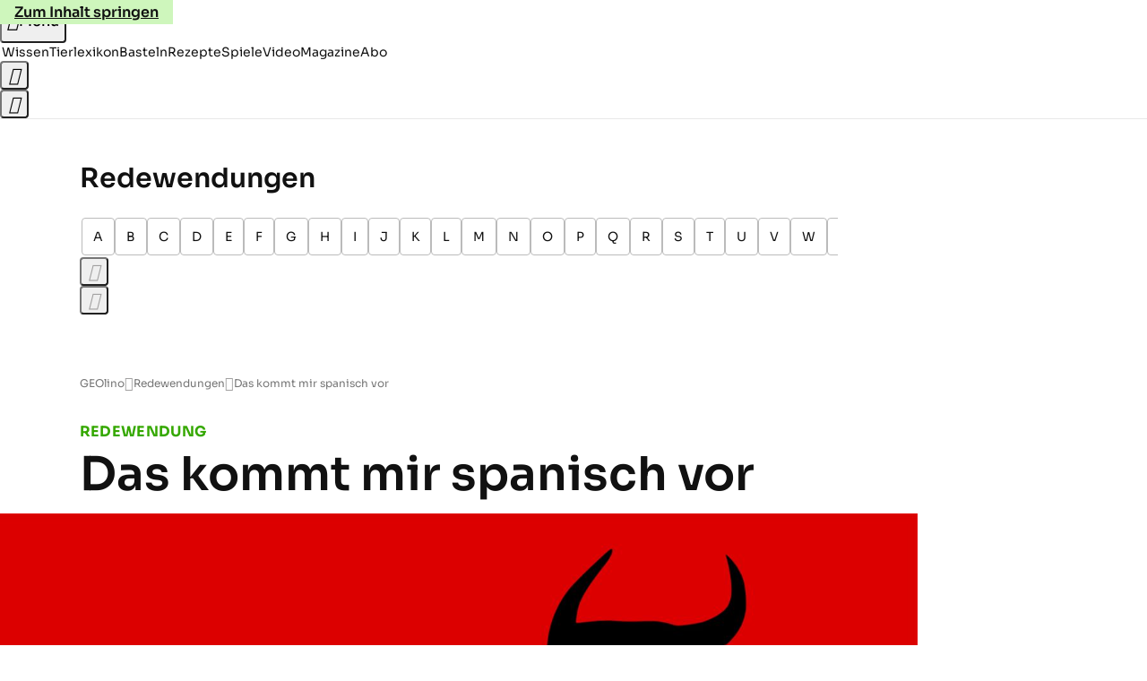

--- FILE ---
content_type: text/html
request_url: https://www.geo.de/geolino/redewendungen/7437-rtkl-redewendung-das-kommt-mir-spanisch-vor
body_size: 16681
content:

<!DOCTYPE html>
<html lang="de">
<head>
  <meta charset="utf-8">
  <meta name="viewport" content="width=device-width, initial-scale=1.0">
  <title>Das kommt mir spanisch vor - [GEOLINO]</title>
  <link rel="preload" as="font" href="https://www.geo.de/public/SoraVariable-TLSTEIDZ.woff2" type="font/woff2" crossorigin>
  <link rel="preload" as="font" href="https://www.geo.de/public/RobotoSerifVariable-VL5SHIKW.woff2" type="font/woff2" crossorigin>
  <link rel="preload" as="font" href="https://www.geo.de/public/RobotoSerifItalicVariable-DILJUX5M.woff2" type="font/woff2" crossorigin>
  <link rel="preload" as="font" href="https://www.geo.de/public/iconfont-AOVIZGQA.woff2" type="font/woff2" crossorigin>
  <link rel="icon" type="image/x-icon" href="https://www.geo.de/public/favicon-7KN6GFNM.ico">
  <link rel="icon" type="image/svg+xml" href="https://www.geo.de/public/favicon-3BVIROW2.svg">
  <link rel="manifest" href="https://www.geo.de/public/manifest-A724W53B.json">
  <style>@font-face{font-display:swap;font-family:sora;font-style:normal;font-weight:100 800;src:url("/public/SoraVariable-TLSTEIDZ.woff2") format("woff2")}@font-face{font-display:swap;font-family:roboto-serif;font-stretch:50% 150%;font-style:normal;font-weight:100 900;src:url("/public/RobotoSerifVariable-VL5SHIKW.woff2") format("woff2")}@font-face{font-display:swap;font-family:roboto-serif;font-stretch:80% 100%;font-style:italic;font-weight:300 800;src:url("/public/RobotoSerifItalicVariable-DILJUX5M.woff2") format("woff2")}@font-face{font-display:block;font-family:iconfont;font-style:normal;font-weight:400;src:url("/public/iconfont-AOVIZGQA.woff2") format("woff2")}
/*# sourceMappingURL=/public/inline-VQ2EAYT3.css.map */
</style>
  <link rel="stylesheet" href="https://www.geo.de/public/main-TMMCRYRR.css">


  
  <!-- crop mark head section -->
  <link rel="canonical" href="https://www.geo.de/geolino/redewendungen/7437-rtkl-redewendung-das-kommt-mir-spanisch-vor">

  <meta property="fb:pages" content="1163090713722287,1318004918293183,1399159453680384,1469698249944217,181979466599,23974166350,319638288475023,399337560256163,78766664651,173352899844,114307941983119,288710797981066,131468840252795,171460182874209,1448051188614662">
<meta property="fb:app_id" content="1592457614417824">
<meta name="twitter:site" content="@geomagazin">
<meta name="twitter:card" content="summary_large_image">
<meta property="article:publisher" content="https://www.facebook.com/geomagazin">
<meta property="article:author" content="https://www.facebook.com/geomagazin">
<link rel="alternate" type="application/rss+xml" href="https://www.geo.de/feed/rss/geo/" title="geo.de RSS Feed">
<meta name="robots" content="noarchive, max-snippet:-1, max-image-preview:large, max-video-preview:-1">


  <meta name="description" content="Wenn jemandem etwas seltsam oder unheimlich erscheint, sagt man manchmal &quot;Das kommt mir spanisch vor&quot;. Ihr fragt euch, was das mit Spanien zu tun hat? Die...">

  <meta name="date" content="2008-03-05T11:59:00+01:00">

  <meta name="last-modified" content="2021-10-06T20:04:04+02:00">

<meta name="buildDate" content="2026-01-12T09:13:40+00:00">
<meta property="og:site_name" content="geolino.de">
<meta property="og:locale" content="de_DE">

  <meta property="og:type" content="article">

  <meta property="og:image" content="https://image.geo.de/30109440/t/hx/v3/w1440/r1.7778/-/spanien-stier-flagge-c-1191378-jpg--60609-.jpg">

  <meta property="og:title" content="Das kommt mir spanisch vor">

  <meta property="og:description" content="Wenn jemandem etwas seltsam oder unheimlich erscheint, sagt man manchmal &quot;Das kommt mir spanisch vor&quot;. Ihr fragt euch, was das mit Spanien zu tun hat? Die...">

<meta property="article:opinion" content="false">

  <meta property="og:url" content="https://www.geo.de/geolino/redewendungen/7437-rtkl-redewendung-das-kommt-mir-spanisch-vor">


    <meta property="article:tag" content="Deutsche Redewendungen">


  <meta name="ob_headline" content="Das kommt mir spanisch vor">
  <meta name="ob_kicker" content="Redewendung">
  <meta name="ob_image" content="https://image.geo.de/30109440/t/hx/v3/w1440/r1.7778/-/spanien-stier-flagge-c-1191378-jpg--60609-.jpg">


</head>
<body>
<ws-drawer class="ws-drawer" position="left" id="page-menu" header-shadow="true">
  <ws-menu>
    <nav slot="menu" class="menu">
      <ul class="menu__list u-blanklist">

            
            <li class="menu__item">
              
                

                    <span class="menu__headline typo-eyebrow-base">Rubriken</span>
                <ul class="menu__list u-blanklist">
                    
  <li class="menu__item">


    
      
      <a class="menu__link typo-interactive-primary-base" data-gtm-navi-burger-category href="https://www.geo.de/geolino/wissen/">
        Wissen
      </a>

    
      <button type="button" class="menu__button" aria-haspopup="true" aria-expanded="false">
        <span class="u-visually-hidden">Aufklappen</span>
      </button>
      <ul class="menu__list menu__list--indented u-blanklist">

  <li class="menu__item">


    
      
      <a class="menu__link typo-interactive-secondary-base" data-gtm-navi-burger-category-sub href="https://www.geo.de/geolino/natur-und-umwelt/">
        Natur und Umwelt
      </a>

    
      <button type="button" class="menu__button" aria-haspopup="true" aria-expanded="false">
        <span class="u-visually-hidden">Aufklappen</span>
      </button>
      <ul class="menu__list menu__list--indented u-blanklist">

  <li class="menu__item menu__item--categories">


    
      
      <a class="menu__link typo-interactive-secondary-base" data-gtm-navi-burger-category-sub href="https://www.geo.de/geolino/natur-und-umwelt/14474-thma-naturschutz">
        Naturschutz
      </a>

    
  </li>


  <li class="menu__item menu__item--categories">


    
      
      <a class="menu__link typo-interactive-secondary-base" data-gtm-navi-burger-category-sub href="https://www.geo.de/geolino/14520-thma-regenwald">
        Regenwald
      </a>

    
  </li>


  <li class="menu__item menu__item--categories">


    
      
      <a class="menu__link typo-interactive-secondary-base" data-gtm-navi-burger-category-sub href="https://www.geo.de/geolino/natur-und-umwelt/15032-thma-tiere">
        Tiere
      </a>

    
  </li>


  <li class="menu__item menu__item--categories">


    
      
      <a class="menu__link typo-interactive-secondary-base" data-gtm-navi-burger-category-sub href="https://www.geo.de/geolino/natur-und-umwelt/9322-rtkl-tiere-im-winter">
        Tiere im Winter
      </a>

    
  </li>


  <li class="menu__item menu__item--categories">


    
      
      <a class="menu__link typo-interactive-secondary-base" data-gtm-navi-burger-category-sub href="https://www.geo.de/geolino/natur-und-umwelt/15436-thma-bedrohte-tierarten">
        Bedrohte Tierarten
      </a>

    
  </li>

      </ul>
  </li>


  <li class="menu__item">


    
      
      <a class="menu__link typo-interactive-secondary-base" data-gtm-navi-burger-category-sub href="https://www.geo.de/geolino/mensch/">
        Menschen
      </a>

    
      <button type="button" class="menu__button" aria-haspopup="true" aria-expanded="false">
        <span class="u-visually-hidden">Aufklappen</span>
      </button>
      <ul class="menu__list menu__list--indented u-blanklist">

  <li class="menu__item menu__item--categories">


    
      
      <a class="menu__link typo-interactive-secondary-base" data-gtm-navi-burger-category-sub href="https://www.geo.de/geolino/berufe/">
        Berufe
      </a>

    
  </li>


  <li class="menu__item menu__item--categories">


    
      
      <a class="menu__link typo-interactive-secondary-base" data-gtm-navi-burger-category-sub href="https://www.geo.de/geolino/buechertipps/22751-thma-zitate">
        Zitate
      </a>

    
  </li>


  <li class="menu__item menu__item--categories">


    
      
      <a class="menu__link typo-interactive-secondary-base" data-gtm-navi-burger-category-sub href="https://www.geo.de/geolino/mensch/15364-thma-kinderrechte">
        Kinderrechte
      </a>

    
  </li>


  <li class="menu__item menu__item--categories">


    
      
      <a class="menu__link typo-interactive-secondary-base" data-gtm-navi-burger-category-sub href="https://www.geo.de/geolino/mensch/10082-rtkl-wenn-die-seele-schmerzt-die-besten-tipps-gegen-liebeskummer">
        Liebeskummer
      </a>

    
  </li>


  <li class="menu__item menu__item--categories">


    
      
      <a class="menu__link typo-interactive-secondary-base" data-gtm-navi-burger-category-sub href="https://www.geo.de/geolino/wissen/15816-thma-koerper">
        Menschliche Körper
      </a>

    
  </li>

      </ul>
  </li>


  <li class="menu__item">


    
      
      <a class="menu__link typo-interactive-secondary-base" data-gtm-navi-burger-category-sub href="https://www.geo.de/geolino/16011-thma-erdkunde">
        Erdkunde
      </a>

    
      <button type="button" class="menu__button" aria-haspopup="true" aria-expanded="false">
        <span class="u-visually-hidden">Aufklappen</span>
      </button>
      <ul class="menu__list menu__list--indented u-blanklist">

  <li class="menu__item menu__item--categories">


    
      
      <a class="menu__link typo-interactive-secondary-base" data-gtm-navi-burger-category-sub href="https://www.geo.de/geolino/natur-und-umwelt/5808-rtkl-erdbeben-wie-entstehen-erdbeben">
        Wie entstehen Erdbeben?
      </a>

    
  </li>


  <li class="menu__item menu__item--categories">


    
      
      <a class="menu__link typo-interactive-secondary-base" data-gtm-navi-burger-category-sub href="https://www.geo.de/geolino/natur-und-umwelt/18842-rtkl-wissen-wie-entstehen-vulkane">
        Wie entstehen Vulkane?
      </a>

    
  </li>


  <li class="menu__item menu__item--categories">


    
      
      <a class="menu__link typo-interactive-secondary-base" data-gtm-navi-burger-category-sub href="https://www.geo.de/geolino/natur-und-umwelt/7243-rtkl-wetter-die-sprache-der-wolken">
        Was sind Wolken?
      </a>

    
  </li>


  <li class="menu__item menu__item--categories">


    
      
      <a class="menu__link typo-interactive-secondary-base" data-gtm-navi-burger-category-sub href="https://www.geo.de/geolino/natur-und-umwelt/9805-rtkl-erdoel-ein-kostbarer-rohstoff">
        Was ist Erdöl?
      </a>

    
  </li>


  <li class="menu__item menu__item--categories">


    
      
      <a class="menu__link typo-interactive-secondary-base" data-gtm-navi-burger-category-sub href="https://www.geo.de/geolino/natur-und-umwelt/8876-rtkl-schatten-mehr-als-kein-licht">
        Was sind Schatten?
      </a>

    
  </li>

      </ul>
  </li>


  <li class="menu__item">


    
      
      <a class="menu__link typo-interactive-secondary-base" data-gtm-navi-burger-category-sub href="https://www.geo.de/geolino/forschung-und-technik/">
        Forschung und Technik
      </a>

    
      <button type="button" class="menu__button" aria-haspopup="true" aria-expanded="false">
        <span class="u-visually-hidden">Aufklappen</span>
      </button>
      <ul class="menu__list menu__list--indented u-blanklist">

  <li class="menu__item menu__item--categories">


    
      
      <a class="menu__link typo-interactive-secondary-base" data-gtm-navi-burger-category-sub href="https://www.geo.de/geolino/forschung-und-technik/4917-rtkl-weltraum-unser-sonnensystem">
        Unser Sonnensystem
      </a>

    
  </li>


  <li class="menu__item menu__item--categories">


    
      
      <a class="menu__link typo-interactive-secondary-base" data-gtm-navi-burger-category-sub href="https://www.geo.de/geolino/natur-und-umwelt/2875-rtkl-globale-erwaermung-klimawandel-wie-der-mensch-die-erde-veraendert">
        Globale Erwärmung
      </a>

    
  </li>


  <li class="menu__item menu__item--categories">


    
      
      <a class="menu__link typo-interactive-secondary-base" data-gtm-navi-burger-category-sub href="https://www.geo.de/geolino/forschung-und-technik/15089-thma-weltall">
        Weltall
      </a>

    
  </li>


  <li class="menu__item menu__item--categories">


    
      
      <a class="menu__link typo-interactive-secondary-base" data-gtm-navi-burger-category-sub href="https://www.geo.de/geolino/forschung-und-technik/roentgenstrahlung-voller-durchblick-30168740.html">
        Röntgenstrahlung
      </a>

    
  </li>


  <li class="menu__item menu__item--categories">


    
      
      <a class="menu__link typo-interactive-secondary-base" data-gtm-navi-burger-category-sub href="https://www.geo.de/geolino/kreativ/9252-rtkl-namensforschung-sag-mir-wie-du-heisst">
        Namensforschung
      </a>

    
  </li>

      </ul>
  </li>


  <li class="menu__item">


    
      
      <a class="menu__link typo-interactive-secondary-base" data-gtm-navi-burger-category-sub href="https://www.geo.de/geolino/15984-thma-die-weltreligionen">
        Weltreligionen
      </a>

    
      <button type="button" class="menu__button" aria-haspopup="true" aria-expanded="false">
        <span class="u-visually-hidden">Aufklappen</span>
      </button>
      <ul class="menu__list menu__list--indented u-blanklist">

  <li class="menu__item menu__item--categories">


    
      
      <a class="menu__link typo-interactive-secondary-base" data-gtm-navi-burger-category-sub href="https://www.geo.de/geolino/wissen/14218-thma-christentum">
        Christentum
      </a>

    
  </li>


  <li class="menu__item menu__item--categories">


    
      
      <a class="menu__link typo-interactive-secondary-base" data-gtm-navi-burger-category-sub href="https://www.geo.de/geolino/mensch/9167-rtkl-weltreligionen-der-islam-entstehung-und-grundpfeiler-der-weltreligion">
        Islam
      </a>

    
  </li>


  <li class="menu__item menu__item--categories">


    
      
      <a class="menu__link typo-interactive-secondary-base" data-gtm-navi-burger-category-sub href="https://www.geo.de/geolino/mensch/8201-rtkl-weltreligionen-der-buddhismus">
        Buddhismus
      </a>

    
  </li>


  <li class="menu__item menu__item--categories">


    
      
      <a class="menu__link typo-interactive-secondary-base" data-gtm-navi-burger-category-sub href="https://www.geo.de/geolino/mensch/8169-rtkl-die-weltreligionen-teil-5-der-hinduismus">
        Hinduismus
      </a>

    
  </li>


  <li class="menu__item menu__item--categories">


    
      
      <a class="menu__link typo-interactive-secondary-base" data-gtm-navi-burger-category-sub href="https://www.geo.de/geolino/mensch/8234-rtkl-die-weltreligionen-das-judentum">
        Judentum
      </a>

    
  </li>

      </ul>
  </li>


  <li class="menu__item">


    
      
      <a class="menu__link typo-interactive-secondary-base" data-gtm-navi-burger-category-sub href="https://www.geo.de/geolino/redewendungen/">
        Redewendungen
      </a>

    
      <button type="button" class="menu__button" aria-haspopup="true" aria-expanded="false">
        <span class="u-visually-hidden">Aufklappen</span>
      </button>
      <ul class="menu__list menu__list--indented u-blanklist">

  <li class="menu__item menu__item--categories">


    
      
      <a class="menu__link typo-interactive-secondary-base" data-gtm-navi-burger-category-sub href="https://www.geo.de/geolino/redewendungen/15200-thma-deutsche-redewendungen">
        Deutsche Redewendungen
      </a>

    
  </li>


  <li class="menu__item menu__item--categories">


    
      
      <a class="menu__link typo-interactive-secondary-base" data-gtm-navi-burger-category-sub href="https://www.geo.de/geolino/redewendungen/15914-thma-englische-redewendungen">
        Englische Redewendungen
      </a>

    
  </li>


  <li class="menu__item menu__item--categories">


    
      
      <a class="menu__link typo-interactive-secondary-base" data-gtm-navi-burger-category-sub href="https://www.geo.de/geolino/redewendungen/19500-rtkl-zauberformel-hokus-pokus">
        Hokus Pokus
      </a>

    
  </li>


  <li class="menu__item menu__item--categories">


    
      
      <a class="menu__link typo-interactive-secondary-base" data-gtm-navi-burger-category-sub href="https://www.geo.de/geolino/redewendungen/6862-rtkl-redewendung-tabula-rasa-machen">
        Tabula Rasa
      </a>

    
  </li>


  <li class="menu__item menu__item--categories">


    
      
      <a class="menu__link typo-interactive-secondary-base" data-gtm-navi-burger-category-sub href="https://www.geo.de/geolino/redewendungen/18587-rtkl-redewendung-ein-geizkragen-sein">
        Geizkragen
      </a>

    
  </li>

      </ul>
  </li>


  <li class="menu__item">


    
      
      <a class="menu__link typo-interactive-secondary-base" data-gtm-navi-burger-category-sub href="https://www.geo.de/geolino/wissen/15088-thma-geschichte">
        Geschichte
      </a>

    
      <button type="button" class="menu__button" aria-haspopup="true" aria-expanded="false">
        <span class="u-visually-hidden">Aufklappen</span>
      </button>
      <ul class="menu__list menu__list--indented u-blanklist">

  <li class="menu__item menu__item--categories">


    
      
      <a class="menu__link typo-interactive-secondary-base" data-gtm-navi-burger-category-sub href="https://www.geo.de/geolino/wissen/16557-thma-altes-aegypten">
        Altes Ägypten
      </a>

    
  </li>


  <li class="menu__item menu__item--categories">


    
      
      <a class="menu__link typo-interactive-secondary-base" data-gtm-navi-burger-category-sub href="https://www.geo.de/geolino/wissen/14534-thma-rom">
        Altes Rom
      </a>

    
  </li>


  <li class="menu__item menu__item--categories">


    
      
      <a class="menu__link typo-interactive-secondary-base" data-gtm-navi-burger-category-sub href="https://www.geo.de/geolino/wissen/9748-rtkl-pompeji-protokoll-des-infernos">
        Pompeji
      </a>

    
  </li>


  <li class="menu__item menu__item--categories">


    
      
      <a class="menu__link typo-interactive-secondary-base" data-gtm-navi-burger-category-sub href="https://www.geo.de/geolino/wissen/14449-thma-mittelalter">
        Mittelalter
      </a>

    
  </li>


  <li class="menu__item menu__item--categories">


    
      
      <a class="menu__link typo-interactive-secondary-base" data-gtm-navi-burger-category-sub href="https://www.geo.de/geolino/wissen/deutsche-geschichte/nationalsozialismus">
        Nationalsozialismus
      </a>

    
  </li>

      </ul>
  </li>

      </ul>
  </li>

                    
  <li class="menu__item">


    
      
      <a class="menu__link typo-interactive-primary-base" data-gtm-navi-burger-category href="https://www.geo.de/geolino/tierlexikon/">
        Tierlexikon
      </a>

    
      <button type="button" class="menu__button" aria-haspopup="true" aria-expanded="false">
        <span class="u-visually-hidden">Aufklappen</span>
      </button>
      <ul class="menu__list menu__list--indented u-blanklist">

  <li class="menu__item">


    
      
      <a class="menu__link typo-interactive-secondary-base" data-gtm-navi-burger-category-sub href="https://www.geo.de/geolino/14543-thma-saeugetiere">
        Säugetiere
      </a>

    
      <button type="button" class="menu__button" aria-haspopup="true" aria-expanded="false">
        <span class="u-visually-hidden">Aufklappen</span>
      </button>
      <ul class="menu__list menu__list--indented u-blanklist">

  <li class="menu__item menu__item--categories">


    
      
      <a class="menu__link typo-interactive-secondary-base" data-gtm-navi-burger-category-sub href="https://www.geo.de/geolino/tierlexikon/1761-rtkl-tierlexikon-igel">
        Igel
      </a>

    
  </li>


  <li class="menu__item menu__item--categories">


    
      
      <a class="menu__link typo-interactive-secondary-base" data-gtm-navi-burger-category-sub href="https://www.geo.de/geolino/tierlexikon/1757-rtkl-tierlexikon-dachs">
        Dachs
      </a>

    
  </li>


  <li class="menu__item menu__item--categories">


    
      
      <a class="menu__link typo-interactive-secondary-base" data-gtm-navi-burger-category-sub href="https://www.geo.de/geolino/tierlexikon/1760-rtkl-tierlexikon-giraffe">
        Giraffe
      </a>

    
  </li>


  <li class="menu__item menu__item--categories">


    
      
      <a class="menu__link typo-interactive-secondary-base" data-gtm-navi-burger-category-sub href="https://www.geo.de/geolino/tierlexikon/1758-rtkl-tierlexikon-koala">
        Koala
      </a>

    
  </li>


  <li class="menu__item menu__item--categories">


    
      
      <a class="menu__link typo-interactive-secondary-base" data-gtm-navi-burger-category-sub href="https://www.geo.de/geolino/tierlexikon/16390-rtkl-tierlexikon-leopard">
        Leopard
      </a>

    
  </li>

      </ul>
  </li>


  <li class="menu__item">


    
      
      <a class="menu__link typo-interactive-secondary-base" data-gtm-navi-burger-category-sub href="https://www.geo.de/geolino/natur-und-umwelt/15044-thma-meerestiere">
        Meerestiere
      </a>

    
      <button type="button" class="menu__button" aria-haspopup="true" aria-expanded="false">
        <span class="u-visually-hidden">Aufklappen</span>
      </button>
      <ul class="menu__list menu__list--indented u-blanklist">

  <li class="menu__item menu__item--categories">


    
      
      <a class="menu__link typo-interactive-secondary-base" data-gtm-navi-burger-category-sub href="https://www.geo.de/geolino/tierlexikon/2082-rtkl-tierlexikon-delfine">
        Delfine
      </a>

    
  </li>


  <li class="menu__item menu__item--categories">


    
      
      <a class="menu__link typo-interactive-secondary-base" data-gtm-navi-burger-category-sub href="https://www.geo.de/geolino/tierlexikon/847-rtkl-tierlexikon-rochen">
        Rochen
      </a>

    
  </li>


  <li class="menu__item menu__item--categories">


    
      
      <a class="menu__link typo-interactive-secondary-base" data-gtm-navi-burger-category-sub href="https://www.geo.de/geolino/tierlexikon/18010-rtkl-meerestiere-walross">
        Walross
      </a>

    
  </li>


  <li class="menu__item menu__item--categories">


    
      
      <a class="menu__link typo-interactive-secondary-base" data-gtm-navi-burger-category-sub href="https://www.geo.de/geolino/tierlexikon/2063-rtkl-tierlexikon-walhai">
        Walhai
      </a>

    
  </li>


  <li class="menu__item menu__item--categories">


    
      
      <a class="menu__link typo-interactive-secondary-base" data-gtm-navi-burger-category-sub href="https://www.geo.de/geolino/tierlexikon/17474-rtkl-meerestiere-quallen">
        Quallen
      </a>

    
  </li>

      </ul>
  </li>


  <li class="menu__item">


    
      
      <a class="menu__link typo-interactive-secondary-base" data-gtm-navi-burger-category-sub href="https://www.geo.de/geolino/natur-und-umwelt/14144-thma-affen">
        Affen
      </a>

    
      <button type="button" class="menu__button" aria-haspopup="true" aria-expanded="false">
        <span class="u-visually-hidden">Aufklappen</span>
      </button>
      <ul class="menu__list menu__list--indented u-blanklist">

  <li class="menu__item menu__item--categories">


    
      
      <a class="menu__link typo-interactive-secondary-base" data-gtm-navi-burger-category-sub href="https://www.geo.de/geolino/tierlexikon/2087-rtkl-tierlexikon-berggorilla">
        Berggorilla
      </a>

    
  </li>


  <li class="menu__item menu__item--categories">


    
      
      <a class="menu__link typo-interactive-secondary-base" data-gtm-navi-burger-category-sub href="https://www.geo.de/geolino/tierlexikon/orang-utan-30164000.html">
        Orang-Utan
      </a>

    
  </li>


  <li class="menu__item menu__item--categories">


    
      
      <a class="menu__link typo-interactive-secondary-base" data-gtm-navi-burger-category-sub href="https://www.geo.de/geolino/tierlexikon/2380-rtkl-tierlexikon-plumploris">
        Plumplori
      </a>

    
  </li>


  <li class="menu__item menu__item--categories">


    
      
      <a class="menu__link typo-interactive-secondary-base" data-gtm-navi-burger-category-sub href="https://www.geo.de/geolino/tierlexikon/19617-rtkl-menschenaffen-schimpanse">
        Schimpanse
      </a>

    
  </li>


  <li class="menu__item menu__item--categories">


    
      
      <a class="menu__link typo-interactive-secondary-base" data-gtm-navi-burger-category-sub href="https://www.geo.de/geolino/natur-und-umwelt/fotostrecke-wenn-schneeaffen-baden-gehen-30165680.html">
        Schneeaffe
      </a>

    
  </li>

      </ul>
  </li>


  <li class="menu__item">


    
      
      <a class="menu__link typo-interactive-secondary-base" data-gtm-navi-burger-category-sub href="https://www.geo.de/geolino/tierlexikon/15213-thma-reptilien-und-amphibien">
        Reptilien und Amphibien
      </a>

    
      <button type="button" class="menu__button" aria-haspopup="true" aria-expanded="false">
        <span class="u-visually-hidden">Aufklappen</span>
      </button>
      <ul class="menu__list menu__list--indented u-blanklist">

  <li class="menu__item menu__item--categories">


    
      
      <a class="menu__link typo-interactive-secondary-base" data-gtm-navi-burger-category-sub href="https://www.geo.de/geolino/tierlexikon/751-rtkl-tierlexikon-chamaeleon">
        Chamäleon
      </a>

    
  </li>


  <li class="menu__item menu__item--categories">


    
      
      <a class="menu__link typo-interactive-secondary-base" data-gtm-navi-burger-category-sub href="https://www.geo.de/geolino/tierlexikon/840-rtkl-tierlexikon-feuersalamander">
        Feuersalamander
      </a>

    
  </li>


  <li class="menu__item menu__item--categories">


    
      
      <a class="menu__link typo-interactive-secondary-base" data-gtm-navi-burger-category-sub href="https://www.geo.de/geolino/tierlexikon/2137-rtkl-tierlexikon-pfeilgiftfrosch">
        Pfeilgiftfrosch
      </a>

    
  </li>


  <li class="menu__item menu__item--categories">


    
      
      <a class="menu__link typo-interactive-secondary-base" data-gtm-navi-burger-category-sub href="https://www.geo.de/geolino/tierlexikon/1743-rtkl-tierlexikon-gecko">
        Gecko
      </a>

    
  </li>


  <li class="menu__item menu__item--categories">


    
      
      <a class="menu__link typo-interactive-secondary-base" data-gtm-navi-burger-category-sub href="https://www.geo.de/geolino/tierlexikon/2629-rtkl-tierlexikon-komodo-warane">
        Komodowaran
      </a>

    
  </li>

      </ul>
  </li>


  <li class="menu__item">


    
      
      <a class="menu__link typo-interactive-secondary-base" data-gtm-navi-burger-category-sub href="https://www.geo.de/geolino/14349-thma-insekten">
        Insekten
      </a>

    
      <button type="button" class="menu__button" aria-haspopup="true" aria-expanded="false">
        <span class="u-visually-hidden">Aufklappen</span>
      </button>
      <ul class="menu__list menu__list--indented u-blanklist">

  <li class="menu__item menu__item--categories">


    
      
      <a class="menu__link typo-interactive-secondary-base" data-gtm-navi-burger-category-sub href="https://www.geo.de/geolino/tierlexikon/17209-rtkl-tiere-ameisenloewen-kleine-sandungeheuer">
        Ameisenlöwe
      </a>

    
  </li>


  <li class="menu__item menu__item--categories">


    
      
      <a class="menu__link typo-interactive-secondary-base" data-gtm-navi-burger-category-sub href="https://www.geo.de/geolino/tierlexikon/2526-rtkl-tierlexikon-gottesanbeterin">
        Gottesanbeterin
      </a>

    
  </li>


  <li class="menu__item menu__item--categories">


    
      
      <a class="menu__link typo-interactive-secondary-base" data-gtm-navi-burger-category-sub href="https://www.geo.de/geolino/tierlexikon/1725-rtkl-tierlexikon-libelle">
        Libelle
      </a>

    
  </li>


  <li class="menu__item menu__item--categories">


    
      
      <a class="menu__link typo-interactive-secondary-base" data-gtm-navi-burger-category-sub href="https://www.geo.de/geolino/natur-und-umwelt/8376-rtkl-seht-euch-mal-die-wanzen">
        Wanze
      </a>

    
  </li>


  <li class="menu__item menu__item--categories">


    
      
      <a class="menu__link typo-interactive-secondary-base" data-gtm-navi-burger-category-sub href="https://www.geo.de/geolino/natur-und-umwelt/7153-rtkl-gar-nicht-wahr-die-beliebtesten-irrtuemer-ueber-wespen">
        Wespe
      </a>

    
  </li>

      </ul>
  </li>


  <li class="menu__item">


    
      
      <a class="menu__link typo-interactive-secondary-base" data-gtm-navi-burger-category-sub href="https://www.geo.de/geolino/14182-thma-baeren">
        Bären
      </a>

    
      <button type="button" class="menu__button" aria-haspopup="true" aria-expanded="false">
        <span class="u-visually-hidden">Aufklappen</span>
      </button>
      <ul class="menu__list menu__list--indented u-blanklist">

  <li class="menu__item menu__item--categories">


    
      
      <a class="menu__link typo-interactive-secondary-base" data-gtm-navi-burger-category-sub href="https://www.geo.de/geolino/tierlexikon/2141-rtkl-tierlexikon-grosser-ameisenbaer">
        Ameisenbär
      </a>

    
  </li>


  <li class="menu__item menu__item--categories">


    
      
      <a class="menu__link typo-interactive-secondary-base" data-gtm-navi-burger-category-sub href="https://www.geo.de/geolino/tierlexikon/1749-rtkl-tierlexikon-braunbaer">
        Braunbär
      </a>

    
  </li>


  <li class="menu__item menu__item--categories">


    
      
      <a class="menu__link typo-interactive-secondary-base" data-gtm-navi-burger-category-sub href="https://www.geo.de/geolino/tierlexikon/512-rtkl-tierlexikon-brillenbaer">
        Brillenbär
      </a>

    
  </li>


  <li class="menu__item menu__item--categories">


    
      
      <a class="menu__link typo-interactive-secondary-base" data-gtm-navi-burger-category-sub href="https://www.geo.de/geolino/natur-und-umwelt/4556-rtkl-tierkinder-nasenbaeren-schwindelerregender-hoehe">
        Nasenbär
      </a>

    
  </li>


  <li class="menu__item menu__item--categories">


    
      
      <a class="menu__link typo-interactive-secondary-base" data-gtm-navi-burger-category-sub href="https://www.geo.de/geolino/tierlexikon/507-rtkl-tierlexikon-pandabaer">
        Pandabär
      </a>

    
  </li>

      </ul>
  </li>


  <li class="menu__item">


    
      
      <a class="menu__link typo-interactive-secondary-base" data-gtm-navi-burger-category-sub href="https://www.geo.de/geolino/natur-und-umwelt/14632-thma-voegel">
        Vögel
      </a>

    
      <button type="button" class="menu__button" aria-haspopup="true" aria-expanded="false">
        <span class="u-visually-hidden">Aufklappen</span>
      </button>
      <ul class="menu__list menu__list--indented u-blanklist">

  <li class="menu__item menu__item--categories">


    
      
      <a class="menu__link typo-interactive-secondary-base" data-gtm-navi-burger-category-sub href="https://www.geo.de/geolino/tierlexikon/1013-rtkl-tierlexikon-papagei">
        Papagei
      </a>

    
  </li>


  <li class="menu__item menu__item--categories">


    
      
      <a class="menu__link typo-interactive-secondary-base" data-gtm-navi-burger-category-sub href="https://www.geo.de/geolino/tierlexikon/17389-rtkl-voegel-pfau">
        Pfau
      </a>

    
  </li>


  <li class="menu__item menu__item--categories">


    
      
      <a class="menu__link typo-interactive-secondary-base" data-gtm-navi-burger-category-sub href="https://www.geo.de/geolino/natur-und-umwelt/3104-rtkl-pinguine-tauchende-voegel">
        Pinguin
      </a>

    
  </li>


  <li class="menu__item menu__item--categories">


    
      
      <a class="menu__link typo-interactive-secondary-base" data-gtm-navi-burger-category-sub href="https://www.geo.de/geolino/tierlexikon/1721-rtkl-tierlexikon-seeadler">
        Seeadler
      </a>

    
  </li>


  <li class="menu__item menu__item--categories">


    
      
      <a class="menu__link typo-interactive-secondary-base" data-gtm-navi-burger-category-sub href="https://www.geo.de/geolino/tierlexikon/1716-rtkl-tierlexikon-steinadler">
        Steinadler
      </a>

    
  </li>

      </ul>
  </li>


  <li class="menu__item">


    
      
      <a class="menu__link typo-interactive-secondary-base" data-gtm-navi-burger-category-sub href="https://www.geo.de/geolino/natur-und-umwelt/14573-thma-spinnen">
        Spinnentiere
      </a>

    
      <button type="button" class="menu__button" aria-haspopup="true" aria-expanded="false">
        <span class="u-visually-hidden">Aufklappen</span>
      </button>
      <ul class="menu__list menu__list--indented u-blanklist">

  <li class="menu__item menu__item--categories">


    
      
      <a class="menu__link typo-interactive-secondary-base" data-gtm-navi-burger-category-sub href="https://www.geo.de/geolino/tierlexikon/17360-rtkl-tiere-vogelspinne">
        Vogelspinne
      </a>

    
  </li>


  <li class="menu__item menu__item--categories">


    
      
      <a class="menu__link typo-interactive-secondary-base" data-gtm-navi-burger-category-sub href="https://www.geo.de/geolino/tierlexikon/19621-rtkl-spinnentiere-weberknecht">
        Weberknecht
      </a>

    
  </li>


  <li class="menu__item menu__item--categories">


    
      
      <a class="menu__link typo-interactive-secondary-base" data-gtm-navi-burger-category-sub href="https://www.geo.de/geolino/tierlexikon/16488-rtkl-insekten-zecken">
        Zecken
      </a>

    
  </li>


  <li class="menu__item menu__item--categories">


    
      
      <a class="menu__link typo-interactive-secondary-base" data-gtm-navi-burger-category-sub href="https://www.geo.de/geolino/tierlexikon/19625-rtkl-spinnentiere-milben">
        Milben
      </a>

    
  </li>


  <li class="menu__item menu__item--categories">


    
      
      <a class="menu__link typo-interactive-secondary-base" data-gtm-navi-burger-category-sub href="https://www.geo.de/geolino/tierlexikon/19620-rtkl-tiere-skorpione">
        Skorpion
      </a>

    
  </li>

      </ul>
  </li>


  <li class="menu__item">


    
      
      <a class="menu__link typo-interactive-secondary-base" data-gtm-navi-burger-category-sub href="https://www.geo.de/geolino/15395-thma-hunderassen">
        Hunderassen
      </a>

    
      <button type="button" class="menu__button" aria-haspopup="true" aria-expanded="false">
        <span class="u-visually-hidden">Aufklappen</span>
      </button>
      <ul class="menu__list menu__list--indented u-blanklist">

  <li class="menu__item menu__item--categories">


    
      
      <a class="menu__link typo-interactive-secondary-base" data-gtm-navi-burger-category-sub href="https://www.geo.de/geolino/tierlexikon/1729-rtkl-tierlexikon-chihuahua">
        Chihuahua
      </a>

    
  </li>


  <li class="menu__item menu__item--categories">


    
      
      <a class="menu__link typo-interactive-secondary-base" data-gtm-navi-burger-category-sub href="https://www.geo.de/geolino/tierlexikon/1748-rtkl-tierlexikon-dalmatiner">
        Dalmatiner
      </a>

    
  </li>


  <li class="menu__item menu__item--categories">


    
      
      <a class="menu__link typo-interactive-secondary-base" data-gtm-navi-burger-category-sub href="https://www.geo.de/geolino/tierlexikon/1762-rtkl-tierlexikon-deutsche-dogge">
        Deutsche Dogge
      </a>

    
  </li>


  <li class="menu__item menu__item--categories">


    
      
      <a class="menu__link typo-interactive-secondary-base" data-gtm-navi-burger-category-sub href="https://www.geo.de/geolino/tierlexikon/1719-rtkl-tierlexikon-sibirischer-husky">
        Husky
      </a>

    
  </li>


  <li class="menu__item menu__item--categories">


    
      
      <a class="menu__link typo-interactive-secondary-base" data-gtm-navi-burger-category-sub href="https://www.geo.de/geolino/tierlexikon/1738-rtkl-tierlexikon-mops">
        Mops
      </a>

    
  </li>

      </ul>
  </li>

      </ul>
  </li>

                    
  <li class="menu__item">


    
      
      <a class="menu__link typo-interactive-primary-base" data-gtm-navi-burger-category href="https://www.geo.de/geolino/basteln/">
        Basteln
      </a>

    
      <button type="button" class="menu__button" aria-haspopup="true" aria-expanded="false">
        <span class="u-visually-hidden">Aufklappen</span>
      </button>
      <ul class="menu__list menu__list--indented u-blanklist">

  <li class="menu__item">


    
      
      <a class="menu__link typo-interactive-secondary-base" data-gtm-navi-burger-category-sub href="https://www.geo.de/geolino/15164-thma-papier">
        Basteln mit Papier
      </a>

    
      <button type="button" class="menu__button" aria-haspopup="true" aria-expanded="false">
        <span class="u-visually-hidden">Aufklappen</span>
      </button>
      <ul class="menu__list menu__list--indented u-blanklist">

  <li class="menu__item menu__item--categories">


    
      
      <a class="menu__link typo-interactive-secondary-base" data-gtm-navi-burger-category-sub href="https://www.geo.de/geolino/basteln/15049-thma-origami">
        Origami
      </a>

    
  </li>


  <li class="menu__item menu__item--categories">


    
      
      <a class="menu__link typo-interactive-secondary-base" data-gtm-navi-burger-category-sub href="https://www.geo.de/geolino/basteln/4825-rtkl-basteltipp-papierflugzeuge">
        Papierflieger
      </a>

    
  </li>


  <li class="menu__item menu__item--categories">


    
      
      <a class="menu__link typo-interactive-secondary-base" data-gtm-navi-burger-category-sub href="https://www.geo.de/geolino/basteln/2007-rtkl-basteln-papierboote-falten">
        Boot falten
      </a>

    
  </li>


  <li class="menu__item menu__item--categories">


    
      
      <a class="menu__link typo-interactive-secondary-base" data-gtm-navi-burger-category-sub href="https://www.geo.de/geolino/basteln/18691-rtkl-anleitungen-lesezeichen-basteln">
        Lesezeichen basteln
      </a>

    
  </li>


  <li class="menu__item menu__item--categories">


    
      
      <a class="menu__link typo-interactive-secondary-base" data-gtm-navi-burger-category-sub href="https://www.geo.de/geolino/basteln/15040-thma-pappe-und-papier">
        Mehr Bastelvorlagen
      </a>

    
  </li>

      </ul>
  </li>


  <li class="menu__item">


    
      
      <a class="menu__link typo-interactive-secondary-base" data-gtm-navi-burger-category-sub href="https://www.geo.de/geolino/basteln/15225-thma-experimente">
        Experimente
      </a>

    
      <button type="button" class="menu__button" aria-haspopup="true" aria-expanded="false">
        <span class="u-visually-hidden">Aufklappen</span>
      </button>
      <ul class="menu__list menu__list--indented u-blanklist">

  <li class="menu__item menu__item--categories">


    
      
      <a class="menu__link typo-interactive-secondary-base" data-gtm-navi-burger-category-sub href="https://www.geo.de/geolino/basteln/4415-rtkl-experiment-kristalle-zuechten">
        Kristalle züchten
      </a>

    
  </li>


  <li class="menu__item menu__item--categories">


    
      
      <a class="menu__link typo-interactive-secondary-base" data-gtm-navi-burger-category-sub href="https://www.geo.de/geolino/basteln/8036-rtkl-basteltipp-seifenblasen-selber-machen-so-gehts">
        Seifenblasen
      </a>

    
  </li>


  <li class="menu__item menu__item--categories">


    
      
      <a class="menu__link typo-interactive-secondary-base" data-gtm-navi-burger-category-sub href="https://www.geo.de/geolino/basteln/17728-rtkl-nachhaltig-basteln-so-koennt-ihr-knete-selber-machen">
        Knete selber machen
      </a>

    
  </li>


  <li class="menu__item menu__item--categories">


    
      
      <a class="menu__link typo-interactive-secondary-base" data-gtm-navi-burger-category-sub href="https://www.geo.de/geolino/basteln/15811-rtkl-experiment-backpulver-vulkan">
        Backpulver-Vulkan
      </a>

    
  </li>


  <li class="menu__item menu__item--categories">


    
      
      <a class="menu__link typo-interactive-secondary-base" data-gtm-navi-burger-category-sub href="https://www.geo.de/geolino/basteln/4410-rtkl-bastelanleitung-so-bastelt-ihr-ein-kaleidoskop">
        Kaleidoskop
      </a>

    
  </li>


  <li class="menu__item menu__item--categories">


    
      
      <a class="menu__link typo-interactive-secondary-base" data-gtm-navi-burger-category-sub href="https://www.geo.de/geolino/basteln/10532-rtkl-experiment-mausefallen-auto">
        Mausefallen-Auto
      </a>

    
  </li>

      </ul>
  </li>


  <li class="menu__item">


    
      
      <a class="menu__link typo-interactive-secondary-base" data-gtm-navi-burger-category-sub href="https://www.geo.de/geolino/basteln/15102-thma-naturmaterialien">
        Naturmaterialien
      </a>

    
      <button type="button" class="menu__button" aria-haspopup="true" aria-expanded="false">
        <span class="u-visually-hidden">Aufklappen</span>
      </button>
      <ul class="menu__list menu__list--indented u-blanklist">

  <li class="menu__item menu__item--categories">


    
      
      <a class="menu__link typo-interactive-secondary-base" data-gtm-navi-burger-category-sub href="https://www.geo.de/geolino/basteln/8671-rtkl-voegel-im-winter-vogelfutter-selbst-machen">
        Vogelfutter selber machen
      </a>

    
  </li>


  <li class="menu__item menu__item--categories">


    
      
      <a class="menu__link typo-interactive-secondary-base" data-gtm-navi-burger-category-sub href="https://www.geo.de/geolino/basteln/15358-thma-holz/">
        Basteln mit Holz
      </a>

    
  </li>


  <li class="menu__item menu__item--categories">


    
      
      <a class="menu__link typo-interactive-secondary-base" data-gtm-navi-burger-category-sub href="https://www.geo.de/geolino/basteln/19627-rtkl-herbst-basteln-mit-kastanien">
        Basteln mit Kastanien
      </a>

    
  </li>


  <li class="menu__item menu__item--categories">


    
      
      <a class="menu__link typo-interactive-secondary-base" data-gtm-navi-burger-category-sub href="https://www.geo.de/geolino/15210-thma-steine">
        Basteln mit Steinen
      </a>

    
  </li>


  <li class="menu__item menu__item--categories">


    
      
      <a class="menu__link typo-interactive-secondary-base" data-gtm-navi-burger-category-sub href="https://www.geo.de/geolino/basteln/traumfaenger-30164268.html">
        Traumfänger
      </a>

    
  </li>

      </ul>
  </li>


  <li class="menu__item">


    
      
      <a class="menu__link typo-interactive-secondary-base" data-gtm-navi-burger-category-sub href="https://www.geo.de/geolino/15319-thma-geburtstag">
        Kindergeburtstag
      </a>

    
      <button type="button" class="menu__button" aria-haspopup="true" aria-expanded="false">
        <span class="u-visually-hidden">Aufklappen</span>
      </button>
      <ul class="menu__list menu__list--indented u-blanklist">

  <li class="menu__item menu__item--categories">


    
      
      <a class="menu__link typo-interactive-secondary-base" data-gtm-navi-burger-category-sub href="https://www.geo.de/geolino/basteln/32037-thma-geburtstagskarten-basteln">
        Geburtstagskarten basteln
      </a>

    
  </li>


  <li class="menu__item menu__item--categories">


    
      
      <a class="menu__link typo-interactive-secondary-base" data-gtm-navi-burger-category-sub href="https://www.geo.de/geolino/basteln/15471-rtkl-karneval-und-fasching-faschings-girlanden-basteln">
        Girlanden basteln
      </a>

    
  </li>


  <li class="menu__item menu__item--categories">


    
      
      <a class="menu__link typo-interactive-secondary-base" data-gtm-navi-burger-category-sub href="https://www.geo.de/geolino/basteln/15115-thma-schminken">
        Kinderschminken
      </a>

    
  </li>


  <li class="menu__item menu__item--categories">


    
      
      <a class="menu__link typo-interactive-secondary-base" data-gtm-navi-burger-category-sub href="https://www.geo.de/geolino/basteln/15300-thma-verkleiden">
        Verkleiden
      </a>

    
  </li>


  <li class="menu__item menu__item--categories">


    
      
      <a class="menu__link typo-interactive-secondary-base" data-gtm-navi-burger-category-sub href="https://www.geo.de/geolino/25387-thma-kinderfrisuren">
        Kinderfrisuren
      </a>

    
  </li>


  <li class="menu__item menu__item--categories">


    
      
      <a class="menu__link typo-interactive-secondary-base" data-gtm-navi-burger-category-sub href="https://www.geo.de/geolino/basteln/32033-thma-naehen-mit-kindern">
        Nähen mit Kindern
      </a>

    
  </li>

      </ul>
  </li>


  <li class="menu__item">


    
      
      <a class="menu__link typo-interactive-secondary-base" data-gtm-navi-burger-category-sub href="https://www.geo.de/geolino/basteln/15038-upcycling-mit-kindern-basteln">
        Upcycling
      </a>

    
      <button type="button" class="menu__button" aria-haspopup="true" aria-expanded="false">
        <span class="u-visually-hidden">Aufklappen</span>
      </button>
      <ul class="menu__list menu__list--indented u-blanklist">

  <li class="menu__item menu__item--categories">


    
      
      <a class="menu__link typo-interactive-secondary-base" data-gtm-navi-burger-category-sub href="https://www.geo.de/geolino/basteln/895-rtkl-upcycling-flaschen-gewaechshaus">
        Basteln mit PET-Flaschen
      </a>

    
  </li>


  <li class="menu__item menu__item--categories">


    
      
      <a class="menu__link typo-interactive-secondary-base" data-gtm-navi-burger-category-sub href="https://www.geo.de/geolino/basteln/basteln-mit-socken-30168620.html">
        Basteln mit Socken
      </a>

    
  </li>


  <li class="menu__item menu__item--categories">


    
      
      <a class="menu__link typo-interactive-secondary-base" data-gtm-navi-burger-category-sub href="https://www.geo.de/geolino/basteln/2461-rtkl-bastelideen-basteln-mit-alten-dosen">
        Basteln mit Dosen
      </a>

    
  </li>


  <li class="menu__item menu__item--categories">


    
      
      <a class="menu__link typo-interactive-secondary-base" data-gtm-navi-burger-category-sub href="https://www.geo.de/geolino/basteln/16299-rtkl-upcycling-biene-aus-konservendose">
        Konserven-Biene
      </a>

    
  </li>


  <li class="menu__item menu__item--categories">


    
      
      <a class="menu__link typo-interactive-secondary-base" data-gtm-navi-burger-category-sub href="https://www.geo.de/geolino/basteln/15008-rtkl-upcycling-geschicklichkeitsspiel-aus-schuhkartons">
        Schuhkarton-Spiel
      </a>

    
  </li>

      </ul>
  </li>


  <li class="menu__item">


    
      
      <a class="menu__link typo-interactive-secondary-base" data-gtm-navi-burger-category-sub href="https://www.geo.de/geolino/basteln/31772-thma-herbstbasteln">
        Herbstbasteln
      </a>

    
      <button type="button" class="menu__button" aria-haspopup="true" aria-expanded="false">
        <span class="u-visually-hidden">Aufklappen</span>
      </button>
      <ul class="menu__list menu__list--indented u-blanklist">

  <li class="menu__item menu__item--categories">


    
      
      <a class="menu__link typo-interactive-secondary-base" data-gtm-navi-burger-category-sub href="https://www.geo.de/geolino/basteln/19205-rtkl-basteln-so-macht-ihr-kastanien-figuren-selbst">
        Kastanienfiguren
      </a>

    
  </li>


  <li class="menu__item menu__item--categories">


    
      
      <a class="menu__link typo-interactive-secondary-base" data-gtm-navi-burger-category-sub href="https://www.geo.de/geolino/basteln/19411-rtkl-drachen-basteln-so-bastelt-ihr-einen-papierdrachen">
        Drachen basteln
      </a>

    
  </li>


  <li class="menu__item menu__item--categories">


    
      
      <a class="menu__link typo-interactive-secondary-base" data-gtm-navi-burger-category-sub href="https://www.geo.de/geolino/basteln/31807-thma-laternen-basteln">
        Laternen basteln
      </a>

    
  </li>


  <li class="menu__item menu__item--categories">


    
      
      <a class="menu__link typo-interactive-secondary-base" data-gtm-navi-burger-category-sub href="https://www.geo.de/geolino/basteln/17654-thma-weihnachtsbasteln">
        Weihnachtsbasteln
      </a>

    
  </li>


  <li class="menu__item menu__item--categories">


    
      
      <a class="menu__link typo-interactive-secondary-base" data-gtm-navi-burger-category-sub href="https://www.geo.de/geolino/basteln/33475-thma-sterne-basteln">
        Sterne basteln
      </a>

    
  </li>


  <li class="menu__item menu__item--categories">


    
      
      <a class="menu__link typo-interactive-secondary-base" data-gtm-navi-burger-category-sub href="https://www.geo.de/geolino/basteln/christbaumschmuck-aus-salzteig-basteln-30163874.html">
        Mit Salzteig basteln
      </a>

    
  </li>

      </ul>
  </li>

      </ul>
  </li>

                    
  <li class="menu__item">


    
      
      <a class="menu__link typo-interactive-primary-base" data-gtm-navi-burger-category href="https://www.geo.de/geolino/kinderrezepte/">
        Rezepte
      </a>

    
      <button type="button" class="menu__button" aria-haspopup="true" aria-expanded="false">
        <span class="u-visually-hidden">Aufklappen</span>
      </button>
      <ul class="menu__list menu__list--indented u-blanklist">

  <li class="menu__item">


    
      
      <a class="menu__link typo-interactive-secondary-base" data-gtm-navi-burger-category-sub href="https://www.geo.de/geolino/kinderrezepte/15195-thma-vorspeisen">
        Vorspeisen
      </a>

    
      <button type="button" class="menu__button" aria-haspopup="true" aria-expanded="false">
        <span class="u-visually-hidden">Aufklappen</span>
      </button>
      <ul class="menu__list menu__list--indented u-blanklist">

  <li class="menu__item menu__item--categories">


    
      
      <a class="menu__link typo-interactive-secondary-base" data-gtm-navi-burger-category-sub href="https://www.geo.de/geolino/kinderrezepte/6631-rtkl-rezept-couscous-salat">
        Couscous-Salat
      </a>

    
  </li>


  <li class="menu__item menu__item--categories">


    
      
      <a class="menu__link typo-interactive-secondary-base" data-gtm-navi-burger-category-sub href="https://www.geo.de/geolino/kinderrezepte/6178-rtkl-rezept-rucola-salat">
        Rucola-Salat
      </a>

    
  </li>


  <li class="menu__item menu__item--categories">


    
      
      <a class="menu__link typo-interactive-secondary-base" data-gtm-navi-burger-category-sub href="https://www.geo.de/geolino/kinderrezepte/6620-rtkl-rezept-blumenkohl-brokkoli-suppe">
        Blumenkohl-Brokkoli-Suppe
      </a>

    
  </li>


  <li class="menu__item menu__item--categories">


    
      
      <a class="menu__link typo-interactive-secondary-base" data-gtm-navi-burger-category-sub href="https://www.geo.de/geolino/kinderrezepte/3035-rtkl-rezept-miso-suppe-mit-wakame-algen">
        Miso-Suppe
      </a>

    
  </li>


  <li class="menu__item menu__item--categories">


    
      
      <a class="menu__link typo-interactive-secondary-base" data-gtm-navi-burger-category-sub href="https://www.geo.de/geolino/kinderrezepte/985-rtkl-rezept-thunfisch-salat">
        Thunfisch-Salat
      </a>

    
  </li>

      </ul>
  </li>


  <li class="menu__item">


    
      
      <a class="menu__link typo-interactive-secondary-base" data-gtm-navi-burger-category-sub href="https://www.geo.de/geolino/kinderrezepte/15056-thma-fingerfood">
        Fingerfood
      </a>

    
      <button type="button" class="menu__button" aria-haspopup="true" aria-expanded="false">
        <span class="u-visually-hidden">Aufklappen</span>
      </button>
      <ul class="menu__list menu__list--indented u-blanklist">

  <li class="menu__item menu__item--categories">


    
      
      <a class="menu__link typo-interactive-secondary-base" data-gtm-navi-burger-category-sub href="https://www.geo.de/geolino/kinderrezepte/16651-rtkl-rezept-mini-burger">
        Mini Burger
      </a>

    
  </li>


  <li class="menu__item menu__item--categories">


    
      
      <a class="menu__link typo-interactive-secondary-base" data-gtm-navi-burger-category-sub href="https://www.geo.de/geolino/kinderrezepte/14983-rtkl-rezept-laugenbrezeln">
        Laugenbrezeln
      </a>

    
  </li>


  <li class="menu__item menu__item--categories">


    
      
      <a class="menu__link typo-interactive-secondary-base" data-gtm-navi-burger-category-sub href="https://www.geo.de/geolino/kinderrezepte/16965-rtkl-backen-kandierte-aepfel">
        Kandierte Äpfel
      </a>

    
  </li>


  <li class="menu__item menu__item--categories">


    
      
      <a class="menu__link typo-interactive-secondary-base" data-gtm-navi-burger-category-sub href="https://www.geo.de/geolino/kinderrezepte/788-rtkl-suessigkeiten-lolli-rezepte">
        Lollies
      </a>

    
  </li>


  <li class="menu__item menu__item--categories">


    
      
      <a class="menu__link typo-interactive-secondary-base" data-gtm-navi-burger-category-sub href="https://www.geo.de/geolino/kinderrezepte/fruchtgummis-selber-machen">
        Fruchtgummis
      </a>

    
  </li>

      </ul>
  </li>


  <li class="menu__item">


    
      
      <a class="menu__link typo-interactive-secondary-base" data-gtm-navi-burger-category-sub href="https://www.geo.de/geolino/kinderrezepte/15963-thma-weihnachtsrezepte-fuer-kinder">
        Weihnachtsrezepte
      </a>

    
      <button type="button" class="menu__button" aria-haspopup="true" aria-expanded="false">
        <span class="u-visually-hidden">Aufklappen</span>
      </button>
      <ul class="menu__list menu__list--indented u-blanklist">

  <li class="menu__item menu__item--categories">


    
      
      <a class="menu__link typo-interactive-secondary-base" data-gtm-navi-burger-category-sub href="https://www.geo.de/geolino/kinderrezepte/17729-rtkl-weihnachts-rezept-so-backt-ihr-ein-lebkuchenhaus">
        Lebkuchenhaus backen
      </a>

    
  </li>


  <li class="menu__item menu__item--categories">


    
      
      <a class="menu__link typo-interactive-secondary-base" data-gtm-navi-burger-category-sub href="https://www.geo.de/geolino/kinderrezepte/15157-rtkl-rezept-apfelpunsch">
        Apfelpunsch
      </a>

    
  </li>


  <li class="menu__item menu__item--categories">


    
      
      <a class="menu__link typo-interactive-secondary-base" data-gtm-navi-burger-category-sub href="https://www.geo.de/geolino/kinderrezepte/15165-rtkl-backen-baumkuchen">
        Baumkuchen
      </a>

    
  </li>


  <li class="menu__item menu__item--categories">


    
      
      <a class="menu__link typo-interactive-secondary-base" data-gtm-navi-burger-category-sub href="https://www.geo.de/geolino/kinderrezepte/6057-rtkl-rezept-marzipankartoffeln">
        Marzipankartoffeln
      </a>

    
  </li>


  <li class="menu__item menu__item--categories">


    
      
      <a class="menu__link typo-interactive-secondary-base" data-gtm-navi-burger-category-sub href="https://www.geo.de/geolino/kinderrezepte/5013-rtkl-rezept-gebrannte-mandeln">
        Gebrannte Mandeln
      </a>

    
  </li>

      </ul>
  </li>


  <li class="menu__item">


    
      
      <a class="menu__link typo-interactive-secondary-base" data-gtm-navi-burger-category-sub href="https://www.geo.de/geolino/kinderrezepte/15141-thma-hauptspeisen">
        Hauptspeisen
      </a>

    
      <button type="button" class="menu__button" aria-haspopup="true" aria-expanded="false">
        <span class="u-visually-hidden">Aufklappen</span>
      </button>
      <ul class="menu__list menu__list--indented u-blanklist">

  <li class="menu__item menu__item--categories">


    
      
      <a class="menu__link typo-interactive-secondary-base" data-gtm-navi-burger-category-sub href="https://www.geo.de/geolino/kinderrezepte/18541-rtkl-kochen-mit-resten-backkartoffel-mit-kaese">
        Backkartoffeln
      </a>

    
  </li>


  <li class="menu__item menu__item--categories">


    
      
      <a class="menu__link typo-interactive-secondary-base" data-gtm-navi-burger-category-sub href="https://www.geo.de/geolino/kinderrezepte/15300-rtkl-rezept-schwedische-koettbullar">
        Köttbullar
      </a>

    
  </li>


  <li class="menu__item menu__item--categories">


    
      
      <a class="menu__link typo-interactive-secondary-base" data-gtm-navi-burger-category-sub href="https://www.geo.de/geolino/kinderrezepte/2807-rtkl-vegetarisches-rezept-pilz-risotto">
        Pilz-Risotto
      </a>

    
  </li>


  <li class="menu__item menu__item--categories">


    
      
      <a class="menu__link typo-interactive-secondary-base" data-gtm-navi-burger-category-sub href="https://www.geo.de/geolino/kinderrezepte/15246-rtkl-rezept-kaiserschmarrn">
        Kaiserschmarrn
      </a>

    
  </li>


  <li class="menu__item menu__item--categories">


    
      
      <a class="menu__link typo-interactive-secondary-base" data-gtm-navi-burger-category-sub href="https://www.geo.de/geolino/kinderrezepte/15348-thma-vegetarisch">
        Vegetarisch kochen
      </a>

    
  </li>

      </ul>
  </li>


  <li class="menu__item">


    
      
      <a class="menu__link typo-interactive-secondary-base" data-gtm-navi-burger-category-sub href="https://www.geo.de/geolino/kinderrezepte/15055-thma-fun-food">
        Funfood
      </a>

    
      <button type="button" class="menu__button" aria-haspopup="true" aria-expanded="false">
        <span class="u-visually-hidden">Aufklappen</span>
      </button>
      <ul class="menu__list menu__list--indented u-blanklist">

  <li class="menu__item menu__item--categories">


    
      
      <a class="menu__link typo-interactive-secondary-base" data-gtm-navi-burger-category-sub href="https://www.geo.de/geolino/kinderrezepte/4413-rtkl-rezept-gummibaerchen-selbst-gemacht">
        Gummibärchen
      </a>

    
  </li>


  <li class="menu__item menu__item--categories">


    
      
      <a class="menu__link typo-interactive-secondary-base" data-gtm-navi-burger-category-sub href="https://www.geo.de/geolino/kinderrezepte/17738-rtkl-fun-food-gurkenkrokodil">
        Gurkenkrokodil
      </a>

    
  </li>


  <li class="menu__item menu__item--categories">


    
      
      <a class="menu__link typo-interactive-secondary-base" data-gtm-navi-burger-category-sub href="https://www.geo.de/geolino/kinderrezepte/71-rtkl-rezept-glueckskekse">
        Glückskekse
      </a>

    
  </li>


  <li class="menu__item menu__item--categories">


    
      
      <a class="menu__link typo-interactive-secondary-base" data-gtm-navi-burger-category-sub href="https://www.geo.de/geolino/kinderrezepte/15491-rtkl-backen-kaninchen-muffins">
        Kaninchen-Muffins
      </a>

    
  </li>


  <li class="menu__item menu__item--categories">


    
      
      <a class="menu__link typo-interactive-secondary-base" data-gtm-navi-burger-category-sub href="https://www.geo.de/geolino/kinderrezepte/18376-rtkl-backen-wie-aegypten-die-kuchen-pyramide">
        Kuchen-Pyramide
      </a>

    
  </li>

      </ul>
  </li>


  <li class="menu__item">


    
      
      <a class="menu__link typo-interactive-secondary-base" data-gtm-navi-burger-category-sub href="https://www.geo.de/geolino/kinderrezepte/15339-thma-getraenke">
        Getränke
      </a>

    
      <button type="button" class="menu__button" aria-haspopup="true" aria-expanded="false">
        <span class="u-visually-hidden">Aufklappen</span>
      </button>
      <ul class="menu__list menu__list--indented u-blanklist">

  <li class="menu__item menu__item--categories">


    
      
      <a class="menu__link typo-interactive-secondary-base" data-gtm-navi-burger-category-sub href="https://www.geo.de/geolino/kinderrezepte/19023-rtkl-rezept-zitronenlimonade">
        Zitronenlimonade
      </a>

    
  </li>


  <li class="menu__item menu__item--categories">


    
      
      <a class="menu__link typo-interactive-secondary-base" data-gtm-navi-burger-category-sub href="https://www.geo.de/geolino/basteln/8182-rtkl-holunderbluetensirup-selbst-gemacht">
        Holunderblütensirup
      </a>

    
  </li>


  <li class="menu__item menu__item--categories">


    
      
      <a class="menu__link typo-interactive-secondary-base" data-gtm-navi-burger-category-sub href="https://www.geo.de/geolino/kinderrezepte/2167-rtkl-milchshakes-milchshake-rezepte">
        Milchshakes
      </a>

    
  </li>


  <li class="menu__item menu__item--categories">


    
      
      <a class="menu__link typo-interactive-secondary-base" data-gtm-navi-burger-category-sub href="https://www.geo.de/geolino/kinderrezepte/15435-rtkl-getraenk-melonen-kiwi-smoothie">
        Kiwi Smoothie
      </a>

    
  </li>


  <li class="menu__item menu__item--categories">


    
      
      <a class="menu__link typo-interactive-secondary-base" data-gtm-navi-burger-category-sub href="https://www.geo.de/geolino/kinderrezepte/13508-rtkl-rezept-gute-laune-tee">
        Gute Laune Tee
      </a>

    
  </li>

      </ul>
  </li>


  <li class="menu__item">


    
      
      <a class="menu__link typo-interactive-secondary-base" data-gtm-navi-burger-category-sub href="https://www.geo.de/geolino/kinderrezepte/15144-thma-desserts">
        Desserts
      </a>

    
      <button type="button" class="menu__button" aria-haspopup="true" aria-expanded="false">
        <span class="u-visually-hidden">Aufklappen</span>
      </button>
      <ul class="menu__list menu__list--indented u-blanklist">

  <li class="menu__item menu__item--categories">


    
      
      <a class="menu__link typo-interactive-secondary-base" data-gtm-navi-burger-category-sub href="https://www.geo.de/geolino/kinderrezepte/9730-rtkl-rezept-schokofruechte">
        Schokofrüchte
      </a>

    
  </li>


  <li class="menu__item menu__item--categories">


    
      
      <a class="menu__link typo-interactive-secondary-base" data-gtm-navi-burger-category-sub href="https://www.geo.de/geolino/kinderrezepte/13769-rtkl-rezept-kirschmichel">
        Kirschmichel
      </a>

    
  </li>


  <li class="menu__item menu__item--categories">


    
      
      <a class="menu__link typo-interactive-secondary-base" data-gtm-navi-burger-category-sub href="https://www.geo.de/geolino/kinderrezepte/1096-rtkl-rezept-eierkuchen">
        Eierkuchen
      </a>

    
  </li>


  <li class="menu__item menu__item--categories">


    
      
      <a class="menu__link typo-interactive-secondary-base" data-gtm-navi-burger-category-sub href="https://www.geo.de/geolino/kinderrezepte/2013-rtkl-rezept-vier-leckere-chipssorten-zum-nachmachen">
        Kartoffelchips
      </a>

    
  </li>

      </ul>
  </li>


  <li class="menu__item">


    
      
      <a class="menu__link typo-interactive-secondary-base" data-gtm-navi-burger-category-sub href="https://www.geo.de/geolino/kinderrezepte/14180-thma-backen">
        Backen
      </a>

    
      <button type="button" class="menu__button" aria-haspopup="true" aria-expanded="false">
        <span class="u-visually-hidden">Aufklappen</span>
      </button>
      <ul class="menu__list menu__list--indented u-blanklist">

  <li class="menu__item menu__item--categories">


    
      
      <a class="menu__link typo-interactive-secondary-base" data-gtm-navi-burger-category-sub href="https://www.geo.de/geolino/kinderrezepte/backen/kuchen-und-torten/torten">
        Kinder-Torten
      </a>

    
  </li>


  <li class="menu__item menu__item--categories">


    
      
      <a class="menu__link typo-interactive-secondary-base" data-gtm-navi-burger-category-sub href="https://www.geo.de/geolino/15252-thma-kuchen-und-torten">
        Kuchen und Torten
      </a>

    
  </li>


  <li class="menu__item menu__item--categories">


    
      
      <a class="menu__link typo-interactive-secondary-base" data-gtm-navi-burger-category-sub href="https://www.geo.de/geolino/kinderrezepte/18240-rtkl-backen-so-backt-ihr-einen-einhorn-kuchen">
        Einhorn-Kuchen
      </a>

    
  </li>


  <li class="menu__item menu__item--categories">


    
      
      <a class="menu__link typo-interactive-secondary-base" data-gtm-navi-burger-category-sub href="https://www.geo.de/geolino/kinderrezepte/18241-rtkl-backen-regenbogenkuchen">
        Regenbogentorte
      </a>

    
  </li>


  <li class="menu__item menu__item--categories">


    
      
      <a class="menu__link typo-interactive-secondary-base" data-gtm-navi-burger-category-sub href="https://www.geo.de/geolino/kinderrezepte/15057-thma-kekse-und-cookies">
        Kekse backen
      </a>

    
  </li>

      </ul>
  </li>

      </ul>
  </li>

                    
  <li class="menu__item">


    
      
      <a class="menu__link typo-interactive-primary-base" data-gtm-navi-burger-category href="https://www.geo.de/geolino/spiele/">
        Spiele
      </a>

    
      <button type="button" class="menu__button" aria-haspopup="true" aria-expanded="false">
        <span class="u-visually-hidden">Aufklappen</span>
      </button>
      <ul class="menu__list menu__list--indented u-blanklist">

  <li class="menu__item">


    
      
      <a class="menu__link typo-interactive-secondary-base" data-gtm-navi-burger-category-sub href="https://www.geo.de/geolino/spiele/themen/online-30019980.html">
        Online-Spiele
      </a>

    
      <button type="button" class="menu__button" aria-haspopup="true" aria-expanded="false">
        <span class="u-visually-hidden">Aufklappen</span>
      </button>
      <ul class="menu__list menu__list--indented u-blanklist">

  <li class="menu__item menu__item--categories">


    
      
      <a class="menu__link typo-interactive-secondary-base" data-gtm-navi-burger-category-sub href="https://www.geo.de/geolino/spiele/6722-rtkl-onlinespiel-ballino">
        Ballino
      </a>

    
  </li>


  <li class="menu__item menu__item--categories">


    
      
      <a class="menu__link typo-interactive-secondary-base" data-gtm-navi-burger-category-sub href="https://www.geo.de/geolino/spiele/272-rtkl-onlinespiel-solitaer">
        Solitär
      </a>

    
  </li>


  <li class="menu__item menu__item--categories">


    
      
      <a class="menu__link typo-interactive-secondary-base" data-gtm-navi-burger-category-sub href="https://www.geo.de/geolino/spiele/13349-rtkl-onlinespiel-tetris">
        Tetris
      </a>

    
  </li>


  <li class="menu__item menu__item--categories">


    
      
      <a class="menu__link typo-interactive-secondary-base" data-gtm-navi-burger-category-sub href="https://www.geo.de/geolino/spiele/13346-rtkl-onlinespiel-mahjong">
        Mahjong
      </a>

    
  </li>

      </ul>
  </li>


  <li class="menu__item">


    
      
      <a class="menu__link typo-interactive-secondary-base" data-gtm-navi-burger-category-sub href="https://www.geo.de/geolino/32336-thma-mitmachen">
        Mach mit!
      </a>

    
      <button type="button" class="menu__button" aria-haspopup="true" aria-expanded="false">
        <span class="u-visually-hidden">Aufklappen</span>
      </button>
      <ul class="menu__list menu__list--indented u-blanklist">

  <li class="menu__item menu__item--categories">


    
      
      <a class="menu__link typo-interactive-secondary-base" data-gtm-navi-burger-category-sub href="https://www.geo.de/geolino/frage-der-woche/">
        Frage der Woche
      </a>

    
  </li>


  <li class="menu__item menu__item--categories">


    
      
      <a class="menu__link typo-interactive-secondary-base" data-gtm-navi-burger-category-sub href="https://www.geo.de/geolino/wettbewerbe/">
        Wettbewerbe
      </a>

    
  </li>


  <li class="menu__item menu__item--categories">


    
      
      <a class="menu__link typo-interactive-secondary-base" data-gtm-navi-burger-category-sub href="https://www.geo.de/geolino/wissen/18729-thma-weltretter">
        Wie wir die Welt retten
      </a>

    
  </li>


  <li class="menu__item menu__item--categories">


    
      
      <a class="menu__link typo-interactive-secondary-base" data-gtm-navi-burger-category-sub href="https://www.geo.de/geolino/tipps/19128-rtkl-sommer-tolle-wasserspiele-fuer-kinder">
        Wasserspiele für Kinder
      </a>

    
  </li>

      </ul>
  </li>


  <li class="menu__item">


    
      
      <a class="menu__link typo-interactive-secondary-base" data-gtm-navi-burger-category-sub href="https://www.geo.de/geolino/quiz-ecke/">
        Quiz-Ecke
      </a>

    
      <button type="button" class="menu__button" aria-haspopup="true" aria-expanded="false">
        <span class="u-visually-hidden">Aufklappen</span>
      </button>
      <ul class="menu__list menu__list--indented u-blanklist">

  <li class="menu__item menu__item--categories">


    
      
      <a class="menu__link typo-interactive-secondary-base" data-gtm-navi-burger-category-sub href="https://www.geo.de/geolino/quiz-ecke/13262-quiz-quiz-deutschland">
        Deutschland Quiz
      </a>

    
  </li>


  <li class="menu__item menu__item--categories">


    
      
      <a class="menu__link typo-interactive-secondary-base" data-gtm-navi-burger-category-sub href="https://www.geo.de/geolino/quiz-ecke/13176-quiz-wissenstest-maerchen">
        Märchenquiz
      </a>

    
  </li>


  <li class="menu__item menu__item--categories">


    
      
      <a class="menu__link typo-interactive-secondary-base" data-gtm-navi-burger-category-sub href="https://www.geo.de/geolino/quiz-ecke/13217-quiz-quiz-pferde">
        Pferdequiz
      </a>

    
  </li>


  <li class="menu__item menu__item--categories">


    
      
      <a class="menu__link typo-interactive-secondary-base" data-gtm-navi-burger-category-sub href="https://www.geo.de/geolino/quiz-ecke/stadt--land--fluss--das-quiz-30204388.html">
        Stadt, Land, Fluss
      </a>

    
  </li>

      </ul>
  </li>


  <li class="menu__item">


    
      
      <a class="menu__link typo-interactive-secondary-base" data-gtm-navi-burger-category-sub href="https://www.geo.de/geolino/tipps/">
        Tipps
      </a>

    
      <button type="button" class="menu__button" aria-haspopup="true" aria-expanded="false">
        <span class="u-visually-hidden">Aufklappen</span>
      </button>
      <ul class="menu__list menu__list--indented u-blanklist">

  <li class="menu__item menu__item--categories">


    
      
      <a class="menu__link typo-interactive-secondary-base" data-gtm-navi-burger-category-sub href="https://www.geo.de/geolino/filmtipps/">
        Filmtipps
      </a>

    
  </li>


  <li class="menu__item menu__item--categories">


    
      
      <a class="menu__link typo-interactive-secondary-base" data-gtm-navi-burger-category-sub href="https://www.geo.de/geolino/buechertipps/">
        Buchtipps
      </a>

    
  </li>


  <li class="menu__item menu__item--categories">


    
      
      <a class="menu__link typo-interactive-secondary-base" data-gtm-navi-burger-category-sub href="https://www.geo.de/geolino/14455-thma-museum">
        Museumstipps
      </a>

    
  </li>


  <li class="menu__item menu__item--categories">


    
      
      <a class="menu__link typo-interactive-secondary-base" data-gtm-navi-burger-category-sub href="https://www.geo.de/geolino/spieletests/">
        Spieletests
      </a>

    
  </li>

      </ul>
  </li>


  <li class="menu__item">


    
      
      <a class="menu__link typo-interactive-secondary-base" data-gtm-navi-burger-category-sub href="https://www.geo.de/geolino/14513-thma-raetsel">
        Rätsel für Kinder
      </a>

    
      <button type="button" class="menu__button" aria-haspopup="true" aria-expanded="false">
        <span class="u-visually-hidden">Aufklappen</span>
      </button>
      <ul class="menu__list menu__list--indented u-blanklist">

  <li class="menu__item menu__item--categories">


    
      
      <a class="menu__link typo-interactive-secondary-base" data-gtm-navi-burger-category-sub href="https://www.geo.de/geolino/spiele/25865-thma-streichholzraetsel">
        Emoji-Rätsel
      </a>

    
  </li>


  <li class="menu__item menu__item--categories">


    
      
      <a class="menu__link typo-interactive-secondary-base" data-gtm-navi-burger-category-sub href="https://www.geo.de/geolino/quiz-ecke/15694-thma-bilderraetsel">
        Bilderrätsel
      </a>

    
  </li>


  <li class="menu__item menu__item--categories">


    
      
      <a class="menu__link typo-interactive-secondary-base" data-gtm-navi-burger-category-sub href="https://www.geo.de/geolino/15082-thma-schiebepuzzle">
        Schiebepuzzle
      </a>

    
  </li>


  <li class="menu__item menu__item--categories">


    
      
      <a class="menu__link typo-interactive-secondary-base" data-gtm-navi-burger-category-sub href="https://www.geo.de/geolino/themen/puzzle-30019454.html">
        Puzzle
      </a>

    
  </li>


  <li class="menu__item menu__item--categories">


    
      
      <a class="menu__link typo-interactive-secondary-base" data-gtm-navi-burger-category-sub href="https://www.geo.de/geolino/video/">
        Video
      </a>

    
  </li>

      </ul>
  </li>

      </ul>
  </li>

                    
  <li class="menu__item menu__item--categories">


    
      
      <a class="menu__link typo-interactive-primary-base" data-gtm-navi-burger-category href="https://www.geo.de/geolino/video/">
        Video
      </a>

    
  </li>

                    
  <li class="menu__item">


    
      
      <a class="menu__link typo-interactive-primary-base" data-gtm-navi-burger-category href="https://www.geo.de/geolino/magazine/">
        Magazine
      </a>

    
      <button type="button" class="menu__button" aria-haspopup="true" aria-expanded="false">
        <span class="u-visually-hidden">Aufklappen</span>
      </button>
      <ul class="menu__list menu__list--indented u-blanklist">

  <li class="menu__item menu__item--categories">


    
      
      <a class="menu__link typo-interactive-secondary-base" data-gtm-navi-burger-category-sub href="https://www.geo.de/magazine/geolino-magazin/">
        GEOlino
      </a>

    
  </li>


  <li class="menu__item menu__item--categories">


    
      
      <a class="menu__link typo-interactive-secondary-base" data-gtm-navi-burger-category-sub href="https://www.geo.de/magazine/geolino-mini/">
        GEOlino Mini
      </a>

    
  </li>


  <li class="menu__item menu__item--categories">


    
      
      <a class="menu__link typo-interactive-secondary-base" data-gtm-navi-burger-category-sub href="https://www.geo.de/magazine/geolino-machbuch/">
        GEOlino Machbuch
      </a>

    
  </li>


  <li class="menu__item menu__item--categories">


    
      
      <a class="menu__link typo-interactive-secondary-base" data-gtm-navi-burger-category-sub href="https://www.geo.de/magazine/mein-erstes-geolino/">
        Mein erstes GEOlino
      </a>

    
  </li>


  <li class="menu__item menu__item--categories">


    
      
      <a class="menu__link typo-interactive-secondary-base" data-gtm-navi-burger-category-sub href="https://www.geo.de/magazine/geolino-extra/">
        GEOlino Extra
      </a>

    
  </li>


  <li class="menu__item menu__item--categories">


    
      
      <a class="menu__link typo-interactive-secondary-base" data-gtm-navi-burger-category-sub href="https://www.geo.de/magazine/geolino-mini-extra/">
        GEOlino Mini Extra
      </a>

    
  </li>


  <li class="menu__item menu__item--categories">


    
      
      <a class="menu__link typo-interactive-secondary-base" data-gtm-navi-burger-category-sub href="https://www.geo.de/magazine/geolino-leckerbissen/">
        GEOlino Leckerbissen
      </a>

    
  </li>


  <li class="menu__item menu__item--categories">


    
      
      <a class="menu__link typo-interactive-secondary-base" data-gtm-navi-burger-category-sub href="https://www.geo.de/magazine/geolino-zeitreise/">
        GEOlino Zeitreise
      </a>

    
  </li>


  <li class="menu__item menu__item--categories">


    
      
      <a class="menu__link typo-interactive-secondary-base" data-gtm-navi-burger-category-sub href="https://www.geo.de/magazine/geolino-mini-ferienheft/">
        GEOlino Mini Ferienheft
      </a>

    
  </li>


  <li class="menu__item menu__item--categories">


    
      
      <a class="menu__link typo-interactive-secondary-base" data-gtm-navi-burger-category-sub href="https://www.geo.de/magazine/geolino-mini-wimmelheft/">
        GEOlino Mini Wimmelheft
      </a>

    
  </li>

      </ul>
  </li>

                    
  <li class="menu__item menu__item--categories">


    
      

      <a class="menu__link typo-interactive-primary-base" data-gtm-navi-burger-category href="https://shop.geo.de/de_DE/abo?aktiv=KINDER&utm_source=geolino&utm_medium=site-homepageeinbindung&onwewe=0600&utm_campaign=top-navi" rel="noopener nofollow" target="_blank">
        Abo
      </a>

    
  </li>

                </ul>
            </li>

            
            <li class="menu__item">
              
                

                    <span class="menu__headline typo-eyebrow-base">Services</span>
                <ul class="menu__list u-blanklist">
                    
  <li class="menu__item menu__item--categories">


    
      
      <a class="menu__link typo-interactive-primary-base" data-gtm-navi-burger-service href="https://www.geo.de/geolino/spiele/themen/online-30019980.html">
          <i
            data-gtm-navi-burger-service
            class="menu__link-icon icon-games" aria-hidden="true"></i>
        Spiele
      </a>

    
  </li>

                    
  <li class="menu__item menu__item--categories">


    
      
      <a class="menu__link typo-interactive-primary-base" data-gtm-navi-burger-service href="https://www.geo.de/geolino/mensch/22743-rtkl-jetzt-anhoeren-geolino-spezial-der-wissenspodcast">
          <i
            data-gtm-navi-burger-service
            class="menu__link-icon icon-audio" aria-hidden="true"></i>
        Podcast
      </a>

    
  </li>

                    
  <li class="menu__item menu__item--categories">


    
      
      <a class="menu__link typo-interactive-primary-base" data-gtm-navi-burger-service href="https://www.geo.de/geolino/newsletter">
          <i
            data-gtm-navi-burger-service
            class="menu__link-icon icon-email" aria-hidden="true"></i>
        Newsletter
      </a>

    
  </li>

                    
  <li class="menu__item menu__item--categories">


    
      

      <a class="menu__link typo-interactive-primary-base" data-gtm-navi-burger-service href="https://www.geo.de/" rel="noopener nofollow" target="_blank">
          <i
            data-gtm-navi-burger-service
            class="menu__link-icon icon-geo" aria-hidden="true"></i>
        Partner von GEO
      </a>

    
  </li>

                </ul>
            </li>

            <li class="menu__item"><span class="u-visually-hidden">Folge GEOlino auf</span>
<ul class="menu__social-group u-blanklist">

    <li>
      <a class="menu__social-group-link" href="https://www.facebook.com/GEOlino/" rel="noopener nofollow" target="_blank">
        <i class="menu__social-group-icon icon-facebook" aria-hidden="true"></i>
        <span class="u-visually-hidden">Facebook</span>
      </a>
    </li>

    <li>
      <a class="menu__social-group-link" href="https://www.instagram.com/geolino_magazin/" rel="noopener nofollow" target="_blank">
        <i class="menu__social-group-icon icon-instagram" aria-hidden="true"></i>
        <span class="u-visually-hidden">Instagram</span>
      </a>
    </li>

    <li>
      <a class="menu__social-group-link" href="https://de.pinterest.com/geolino/" rel="noopener nofollow" target="_blank">
        <i class="menu__social-group-icon icon-pinterest" aria-hidden="true"></i>
        <span class="u-visually-hidden">Pinterest</span>
      </a>
    </li>
</ul>

            </li>
      </ul>
    </nav>
  </ws-menu>
</ws-drawer>


    
    <ws-adscript aria-hidden="true" content-type="standard_art" hidden is-index-page="false" name="top" zone="_default" scope="geolino" keywords="[&quot;Deutsche Redewendungen&quot;,&quot;redewendungen&quot;,&quot;das kommt mir spanisch vor&quot;,&quot;onecore&quot;,&quot;ct_article&quot;]"></ws-adscript>
    <div class="page page--article">
      <div class="page__header"><header class="header" data-testid="header">
  <a class="skip-nav header__button typo-interactive-primary-base-strong header__interaction-element" href="#content-start">Zum Inhalt springen</a>

  <div class="header__navigation">
    <button type="button" class="header__button header__button--menu typo-interactive-primary-base header__interaction-element" data-gtm-navi-burger-open data-drawertarget="page-menu">
      <i class="icon-menu header__button-icon" data-gtm-navi-burger-open aria-hidden="true"></i> Menü
    </button>
    <a class="header__logo" data-gtm-navi-head-home href="https://www.geo.de/geolino/" title="Home" aria-label="geo.de/geolino"></a>
  </div>

  <div class="header__top-bar"><ws-scroller class="ws-scroller header__top-bar-inner">
        <ul class="ws-scroller__list typo-interactive-secondary-sm u-blanklist">
          <li>
              <a data-gtm-navi-slider href="https://www.geo.de/geolino/wissen/" class="header__top-item header__interaction-element">
                Wissen
              </a>
          </li>
          <li>
              <a data-gtm-navi-slider href="https://www.geo.de/geolino/tierlexikon/" class="header__top-item header__interaction-element">
                Tierlexikon
              </a>
          </li>
          <li>
              <a data-gtm-navi-slider href="https://www.geo.de/geolino/basteln/" class="header__top-item header__interaction-element">
                Basteln
              </a>
          </li>
          <li>
              <a data-gtm-navi-slider href="https://www.geo.de/geolino/kinderrezepte/" class="header__top-item header__interaction-element">
                Rezepte
              </a>
          </li>
          <li>
              <a data-gtm-navi-slider href="https://www.geo.de/geolino/spiele/" class="header__top-item header__interaction-element">
                Spiele
              </a>
          </li>
          <li>
              <a data-gtm-navi-slider href="https://www.geo.de/geolino/video/" class="header__top-item header__interaction-element">
                Video
              </a>
          </li>
          <li>
              <a data-gtm-navi-slider href="https://www.geo.de/geolino/magazine/" class="header__top-item header__interaction-element">
                Magazine
              </a>
          </li>

          <li>
              <a data-gtm-navi-slider href="https://shop.geo.de/de_DE/abo?aktiv=KINDER&utm_source=geolino&utm_medium=site-homepageeinbindung&onwewe=0600&utm_campaign=top-navi" rel="noopener nofollow" target="_blank" class="header__top-item header__interaction-element">
                Abo
              </a>
          </li>
      </ul>

  <button type="button" slot="previous" class="ws-scroller__button ws-scroller__button--previous" aria-label="Zurück">
    <i class="icon-caret-left" aria-hidden="true"></i>
  </button>

  <button type="button" slot="next" class="ws-scroller__button ws-scroller__button--next" aria-label="Weiter">
    <i class="icon-caret-right" aria-hidden="true"></i>
  </button>
</ws-scroller>

  </div>
</header>

      </div>
      <div class="page__content">
        <div class="page__content-inner">
  <section class="ad-container ad-container--section d-none d-md-revert ad-container--with-margin" style="min-height: 90px;">
    
  <ws-adtag id="superbanner_1" media="tablet,desktop,widescreen" reloading="manual" class="MoltenBundle ad-tag-container ad-tag-container--superbanner-1">
  </ws-adtag>


  <ws-adtag id="wallpaper_1" media="widescreen" reloading="manual" class="MoltenBundle ad-tag-container ad-tag-container--wallpaper-1">
  </ws-adtag>

  </section>


          <main class="page__main" id="content-start">
            <!-- Schnittmarke Anfang -->

<article class="article ">
  <div class="article__header">
<article class="sub-navigation">

<div class="article-navigation">
  <div class="article-navigation__header">
      <h2 class="article-navigation__headline typo-headline-sc-xl">
          Redewendungen
      </h2>

<ws-scroller class="ws-scroller ws-scroller--alt">
    <ul class="ws-scroller__list article-navigation__list u-blanklist">
      <li>
        <a class="article-navigation__list-link u-button typo-interactive-secondary-sm" href="https://www.geo.de/geolino/redewendungen/a/" data-gtm-navi-inline-category>A</a>
      </li>
      <li>
        <a class="article-navigation__list-link u-button typo-interactive-secondary-sm" href="https://www.geo.de/geolino/redewendungen/b/" data-gtm-navi-inline-category>B</a>
      </li>
      <li>
        <a class="article-navigation__list-link u-button typo-interactive-secondary-sm" href="https://www.geo.de/geolino/redewendungen/c/" data-gtm-navi-inline-category>C</a>
      </li>
      <li>
        <a class="article-navigation__list-link u-button typo-interactive-secondary-sm" href="https://www.geo.de/geolino/redewendungen/d/" data-gtm-navi-inline-category>D</a>
      </li>
      <li>
        <a class="article-navigation__list-link u-button typo-interactive-secondary-sm" href="https://www.geo.de/geolino/redewendungen/e/" data-gtm-navi-inline-category>E</a>
      </li>
      <li>
        <a class="article-navigation__list-link u-button typo-interactive-secondary-sm" href="https://www.geo.de/geolino/redewendungen/f/" data-gtm-navi-inline-category>F</a>
      </li>
      <li>
        <a class="article-navigation__list-link u-button typo-interactive-secondary-sm" href="https://www.geo.de/geolino/redewendungen/g/" data-gtm-navi-inline-category>G</a>
      </li>
      <li>
        <a class="article-navigation__list-link u-button typo-interactive-secondary-sm" href="https://www.geo.de/geolino/redewendungen/h/" data-gtm-navi-inline-category>H</a>
      </li>
      <li>
        <a class="article-navigation__list-link u-button typo-interactive-secondary-sm" href="https://www.geo.de/geolino/redewendungen/i/" data-gtm-navi-inline-category>I</a>
      </li>
      <li>
        <a class="article-navigation__list-link u-button typo-interactive-secondary-sm" href="https://www.geo.de/geolino/redewendungen/j/" data-gtm-navi-inline-category>J</a>
      </li>
      <li>
        <a class="article-navigation__list-link u-button typo-interactive-secondary-sm" href="https://www.geo.de/geolino/redewendungen/k/" data-gtm-navi-inline-category>K</a>
      </li>
      <li>
        <a class="article-navigation__list-link u-button typo-interactive-secondary-sm" href="https://www.geo.de/geolino/redewendungen/l/" data-gtm-navi-inline-category>L</a>
      </li>
      <li>
        <a class="article-navigation__list-link u-button typo-interactive-secondary-sm" href="https://www.geo.de/geolino/redewendungen/m/" data-gtm-navi-inline-category>M</a>
      </li>
      <li>
        <a class="article-navigation__list-link u-button typo-interactive-secondary-sm" href="https://www.geo.de/geolino/redewendungen/n/" data-gtm-navi-inline-category>N</a>
      </li>
      <li>
        <a class="article-navigation__list-link u-button typo-interactive-secondary-sm" href="https://www.geo.de/geolino/redewendungen/o/" data-gtm-navi-inline-category>O</a>
      </li>
      <li>
        <a class="article-navigation__list-link u-button typo-interactive-secondary-sm" href="https://www.geo.de/geolino/redewendungen/p/" data-gtm-navi-inline-category>P</a>
      </li>
      <li>
        <a class="article-navigation__list-link u-button typo-interactive-secondary-sm" href="https://www.geo.de/geolino/redewendungen/q/" data-gtm-navi-inline-category>Q</a>
      </li>
      <li>
        <a class="article-navigation__list-link u-button typo-interactive-secondary-sm" href="https://www.geo.de/geolino/redewendungen/r/" data-gtm-navi-inline-category>R</a>
      </li>
      <li>
        <a class="article-navigation__list-link u-button typo-interactive-secondary-sm" href="https://www.geo.de/geolino/redewendungen/s/" data-gtm-navi-inline-category>S</a>
      </li>
      <li>
        <a class="article-navigation__list-link u-button typo-interactive-secondary-sm" href="https://www.geo.de/geolino/redewendungen/t/" data-gtm-navi-inline-category>T</a>
      </li>
      <li>
        <a class="article-navigation__list-link u-button typo-interactive-secondary-sm" href="https://www.geo.de/geolino/redewendungen/u/" data-gtm-navi-inline-category>U</a>
      </li>
      <li>
        <a class="article-navigation__list-link u-button typo-interactive-secondary-sm" href="https://www.geo.de/geolino/redewendungen/v/" data-gtm-navi-inline-category>V</a>
      </li>
      <li>
        <a class="article-navigation__list-link u-button typo-interactive-secondary-sm" href="https://www.geo.de/geolino/redewendungen/w/" data-gtm-navi-inline-category>W</a>
      </li>
      <li>
        <a class="article-navigation__list-link u-button typo-interactive-secondary-sm" href="https://www.geo.de/geolino/redewendungen/y/" data-gtm-navi-inline-category>Y</a>
      </li>
      <li>
        <a class="article-navigation__list-link u-button typo-interactive-secondary-sm" href="https://www.geo.de/geolino/redewendungen/z/" data-gtm-navi-inline-category>Z</a>
      </li>
  </ul>

  <button type="button" slot="previous" class="ws-scroller__button ws-scroller__button--previous" aria-label="Zurück">
    <i class="icon-caret-left" aria-hidden="true"></i>
  </button>

  <button type="button" slot="next" class="ws-scroller__button ws-scroller__button--next" aria-label="Weiter">
    <i class="icon-caret-right" aria-hidden="true"></i>
  </button>
</ws-scroller>


  </div>
</div>



</article>


  <ws-scroller class="breadcrumb">
    <ul class="breadcrumb__list u-blanklist">
        <li class="breadcrumb__item">
            <a class="breadcrumb__link typo-interactive-secondary-xs" href="https://www.geo.de/geolino/" data-gtm-navi-breadcrumb>GEOlino</a>
        </li>
        <li class="breadcrumb__item">
            <a class="breadcrumb__link typo-interactive-secondary-xs" href="https://www.geo.de/geolino/redewendungen/" data-gtm-navi-breadcrumb>Redewendungen</a>
        </li>
        <li class="breadcrumb__item">
            <h1 class="breadcrumb__headline typo-interactive-secondary-xs">Das kommt mir spanisch vor</h1>
        </li>
    </ul>
  </ws-scroller>



  <div class="title">
    <h2>
        <span class="title__kicker typo-eyebrow-sm typo-eyebrow-base@md">Redewendung</span>
      <span class="title__headline typo-headline-sc-2xl-alt">Das kommt mir spanisch vor</span>
    </h2>
  </div>




  </div>

    <div class="article__lead-content">

<figure class="image-element image-element--lead-content">
  

<img class="image-element__image image" fetchpriority="high" loading="eager" sizes="(min-width: 1024px) 1024px,  100vi" src="https://image.geo.de/30109440/t/gR/v3/w1440/r0/-/spanien-stier-flagge-c-1191378-jpg--60609-.jpg" srcset="https://image.geo.de/30109440/t/B7/v3/w480/r0/-/spanien-stier-flagge-c-1191378-jpg--60609-.jpg 480w, https://image.geo.de/30109440/t/VV/v3/w960/r0/-/spanien-stier-flagge-c-1191378-jpg--60609-.jpg 960w, https://image.geo.de/30109440/t/gR/v3/w1440/r0/-/spanien-stier-flagge-c-1191378-jpg--60609-.jpg 1440w" style="aspect-ratio: 1.4004;" alt="Redewendung: Das kommt mir spanisch vor" title="Redewendung: Das kommt mir spanisch vor">



    <figcaption class="image-element__caption">
      

        <div class="image-element__credits typo-body-compact-xs">&copy;&nbsp;Colourbox</div>
    </figcaption>

</figure>



    </div>

  <div class="article__body"><div class="feature-bar">
  <div class="feature-bar__items">

    <div class="feature-bar__item">
      <ws-copylink data-gtm-event-linkcopy>
        <button class="feature-bar__button feature-bar__button--no-text typo-interactive-primary-base" type="button" title="Kopiere den aktuellen Link" data-gtm-event-linkcopy>
          <i class="icon-link" data-gtm-event-linkcopy aria-hidden="true"></i>
          <span class="u-visually-hidden">
            Kopiere den aktuellen Link
          </span>
        </button>
      </ws-copylink>
    </div>

  </div>


</div>






  <div class="text-element u-richtext">
      
      <p class="typo-body-md typo-body-lg@lg is-initial">Wenn jemandem etwas seltsam oder unheimlich erscheint, sagt man manchmal &quot;Das kommt mir spanisch vor&quot;. Ihr fragt euch, was das mit Spanien zu tun hat? Diese Redewendung stammt wahrscheinlich aus dem 16. Jahrhundert, als Kaiser Karl V., der seit 1516 spanischer König war, 1519 zum deutschen Kaiser gekrönt wurde. Der neue Kaiser führte eine Reihe ungewöhnlicher Sitten an seinem Hof ein, unter anderem erklärte er Spanisch zur neuen Verkehrssprache. Eine Verkehrssprache ermöglicht Menschen mit unterschiedlichen Muttersprachen, sich in Handel, Verwaltung und Wissenschaft in einer einheitlichen Sprache verständigen zu können. Dieser plötzliche Einzug von neuen Regeln war für die Untertanen des Kaisers ungewohnt und kam ihnen eben &quot;spanisch&quot; vor.</p>
  </div>







<article class="teaser teaser--embed-text" data-brand-identifier="geolino" data-content-id="30013340" data-headline="Redewendungen" data-position-group-index="1" data-position-index="1" data-position="1-1" data-teaser-context="not_set" data-teaser-context-headline="not_set" data-teaser-type="embed-text" data-trace-id="teaser" data-type="index" data-tracking>
    <time class="teaser__time" datetime="2016-05-24T16:36:18+02:00">24. Mai 2016,16:36</time>


      <div class="teaser__image-wrapper">

<figure class="image-element teaser__image">
  
<picture class="picture picture--embed-text">
    <source media="(min-width: 1024px)" srcset="https://image.geo.de/30434474/t/Jz/v3/w240/r1.5/-/teaser-geolino-redewendungen.png 240w, https://image.geo.de/30434474/t/Z0/v3/w480/r1.5/-/teaser-geolino-redewendungen.png 480w, https://image.geo.de/30434474/t/bM/v3/w960/r1.5/-/teaser-geolino-redewendungen.png 960w" sizes="(min-width: 768px) 380px,  6rem">
<img class="image" src="https://image.geo.de/30434474/t/ca/v3/w960/r1/-/teaser-geolino-redewendungen.png" srcset="https://image.geo.de/30434474/t/pb/v3/w240/r1/-/teaser-geolino-redewendungen.png 240w, https://image.geo.de/30434474/t/3B/v3/w480/r1/-/teaser-geolino-redewendungen.png 480w, https://image.geo.de/30434474/t/ca/v3/w960/r1/-/teaser-geolino-redewendungen.png 960w" sizes="(min-width: 768px) 380px,  6rem" loading="lazy" fetchpriority="auto" alt="Sprache: Redewendungen" title="Sprache: Redewendungen">

</picture>





</figure>

      </div>
    <div class="teaser__content">
      <a class="teaser__link" href="https://www.geo.de/geolino/redewendungen/">
        <h3 class="teaser__headline-wrapper">
          
            <span class="teaser__kicker typo-eyebrow-xs typo-eyebrow-sm@md ">Sprache</span>

          <span class="teaser__headline typo-headline-base typo-headline-xl@md">Redewendungen</span>
        </h3>
      </a>
      
        <div class="teaser__text typo-body-sm typo-body-base@md">Wir nehmen die geflügelten Worte genauer "unter die Lupe". Woher kommen die Phrasen und was bedeuten sie? Hier findet ihr eine Übersicht bekannter Redewendungen</div>
      <div class="teaser__footer"><div class="teaser-footer">

</div>

      </div>
    </div>
</article>









<ul class="tags typo-interactive-secondary-xs u-blanklist">
    <li>
      <a
        href="https://www.geo.de/geolino/redewendungen/15200-thma-deutsche-redewendungen" class="tags__link"
      >
        Deutsche Redewendungen

      </a>
    </li>
</ul>

  </div>
</article>
<div class="article__end">
  


<div class="group-teaserblock group-teaserblock--standard-s">


    <div class="group-teaserblock__items">



<article class="teaser teaser--standard-s" data-brand-identifier="geolino" data-content-id="33089658" data-headline="Spießrutenlauf" data-position-group-index="2" data-position-index="1" data-position="2-1" data-teaser-context="standard-s" data-teaser-context-headline="not_set" data-teaser-type="standard-s" data-trace-id="teaser" data-type="article" data-tracking>
    <time class="teaser__time" datetime="2023-01-18T15:41:00+01:00">18. Januar 2023,15:41</time>


      <div class="teaser__image-wrapper">

<figure class="image-element teaser__image">
  

<img class="image-element__image image" fetchpriority="auto" loading="lazy" src="https://image.geo.de/33090260/t/sE/v1/w480/r1.5/-/spiessrutenlauf-bild.jpg" style="aspect-ratio: 1.5; background-color: #4286a9;" alt="Spießrutenlauf: Eine Auswahl unterschiedlicher Speere und Spieße" title="Spießrutenlauf: Eine Auswahl unterschiedlicher Speere und Spieße">




</figure>

      </div>
    <div class="teaser__content">
      <a class="teaser__link" href="https://www.geo.de/geolino/redewendungen/spiessrutenlauf---so-ist-die-redewendung-entstanden-33089658.html">
        <h3 class="teaser__headline-wrapper">
          
            <span class="teaser__kicker typo-eyebrow-sm ">Redewendung</span>

          <span class="teaser__headline typo-headline-lg">Spießrutenlauf</span>
        </h3>
      </a>
      
      <div class="teaser__footer"><div class="teaser-footer">

</div>

      </div>
    </div>
</article>







<article class="teaser teaser--standard-s" data-brand-identifier="geolino" data-content-id="30183812" data-headline="Voller Bauch studiert nicht gern" data-position-group-index="2" data-position-index="2" data-position="2-2" data-teaser-context="standard-s" data-teaser-context-headline="not_set" data-teaser-type="standard-s" data-trace-id="teaser" data-type="article" data-tracking>


      <div class="teaser__image-wrapper">

<figure class="image-element teaser__image">
  

<img class="image-element__image image" fetchpriority="auto" loading="lazy" src="https://image.geo.de/30108260/t/a1/v3/w480/r1.5/-/teaser-jpg--59984-.jpg" style="aspect-ratio: 1.5;" alt="Redewendung: Voller Bauch studiert nicht gern" title="Redewendung: Voller Bauch studiert nicht gern">




</figure>

      </div>
    <div class="teaser__content">
      <a class="teaser__link" href="https://www.geo.de/geolino/redewendungen/2321-rtkl-redewendung-voller-bauch-studiert-nicht-gern">
        <h3 class="teaser__headline-wrapper">
          
            <span class="teaser__kicker typo-eyebrow-sm ">Redewendung</span>

          <span class="teaser__headline typo-headline-lg">Voller Bauch studiert nicht gern</span>
        </h3>
      </a>
      
      <div class="teaser__footer"><div class="teaser-footer">

</div>

      </div>
    </div>
</article>







<article class="teaser teaser--standard-s" data-brand-identifier="geolino" data-content-id="30179674" data-headline="Turteltauben sein" data-position-group-index="2" data-position-index="3" data-position="2-3" data-teaser-context="standard-s" data-teaser-context-headline="not_set" data-teaser-type="standard-s" data-trace-id="teaser" data-type="article" data-tracking>


      <div class="teaser__image-wrapper">

<figure class="image-element teaser__image">
  

<img class="image-element__image image" fetchpriority="auto" loading="lazy" src="https://image.geo.de/30148058/t/f8/v3/w480/r1.5/-/turteltauben-f-845798-jpg--84352-.jpg" style="aspect-ratio: 1.5;" alt="Turteltauben" title="Turteltauben">




</figure>

      </div>
    <div class="teaser__content">
      <a class="teaser__link" href="https://www.geo.de/geolino/redewendungen/22064-rtkl-redewendung-turteltauben-sein">
        <h3 class="teaser__headline-wrapper">
          
            <span class="teaser__kicker typo-eyebrow-sm ">Redewendung</span>

          <span class="teaser__headline typo-headline-lg">Turteltauben sein</span>
        </h3>
      </a>
      
      <div class="teaser__footer"><div class="teaser-footer">

</div>

      </div>
    </div>
</article>




    </div>
</div>





<div class="group-teaser-gallery group-teaser-gallery--big">
  <div class="group-teaserblock__header" id="Aktuelle%20Hefte%20und%20Abos">

    <div class="group-teaserblock__header-content-1">


        <h2 class="group-teaserblock__headline typo-headline-sc-xl">

            Aktuelle Hefte und Abos
        </h2>
    </div>
  </div>

  <ws-scroller class="group-teaser-gallery__items" one-slide-per-move>
    <div
    class="group-teaser-gallery__scroller group-teaser-gallery__scroller--big">



<article class="teaser-opulent teaser-opulent--opulent-m group-teaser-gallery__item scroller__item" data-brand-identifier="geolino" data-content-id="37021666" data-headline="Schlittenhunde" data-position-group-index="3" data-position-index="1" data-position="3-1" data-teaser-context="big" data-teaser-context-headline="Aktuelle Hefte und Abos" data-teaser-type="opulent-m" data-trace-id="teaser" data-type="article" style="--teaser-opulent-bg-rgb: 39, 59, 74">
  <div class="teaser-opulent__image-wrapper">

<figure class="image-element teaser-opulent__image">
  

<img class="image-element__image image" fetchpriority="auto" loading="lazy" src="https://image.geo.de/37021664/t/y1/v4/w480/r0.75/-/geolino-01-2026-cover.jpg" style="aspect-ratio: 0.75; background-color: #273b4a;" alt="Cover GEOlino 01/2026: Schlittenhunde" title="Cover GEOlino 01/2026: Schlittenhunde">




</figure>

  </div>
  <div class="teaser-opulent__image-layer"></div>
  <div class="teaser-opulent__text-layer"></div>
  <a class="teaser-opulent__link" href="https://www.geo.de/heftreihen/geolino-magazin/geolino-magazin-rochen-ausgabe-12-2025-37021666.html">
    <h3 class="teaser-opulent__headline-wrapper">
      
        <span class="teaser-opulent__kicker typo-eyebrow-xs">GEOlino</span>
      <span class="teaser-opulent__headline typo-headline-lg">Schlittenhunde</span>
    </h3>
  </a>
  <div class="teaser-opulent__footer"><div class="teaser-footer">

</div>

  </div>
</article>








<article class="teaser-opulent teaser-opulent--opulent-m group-teaser-gallery__item scroller__item" data-brand-identifier="geolino" data-content-id="36918964" data-headline="Der menschliche Körper" data-position-group-index="3" data-position-index="2" data-position="3-2" data-teaser-context="big" data-teaser-context-headline="Aktuelle Hefte und Abos" data-teaser-type="opulent-m" data-trace-id="teaser" data-type="article" style="--teaser-opulent-bg-rgb: 53, 142, 57">
  <div class="teaser-opulent__image-wrapper">

<figure class="image-element teaser-opulent__image">
  

<img class="image-element__image image" fetchpriority="auto" loading="lazy" src="https://image.geo.de/36918960/t/tB/v4/w480/r0.75/-/geolino-extra-05-25-bild.jpg" style="aspect-ratio: 0.75; background-color: #358e39;" alt="GEOlino Extra 115: Der menschliche Körper" title="GEOlino Extra 115: Der menschliche Körper">




</figure>

  </div>
  <div class="teaser-opulent__image-layer"></div>
  <div class="teaser-opulent__text-layer"></div>
  <a class="teaser-opulent__link" href="https://www.geo.de/heftreihen/geolino-extra/geolino-extra--der-menschliche-koerper-36918964.html">
    <h3 class="teaser-opulent__headline-wrapper">
      
        <span class="teaser-opulent__kicker typo-eyebrow-xs">Extra</span>
      <span class="teaser-opulent__headline typo-headline-lg">Der menschliche Körper</span>
    </h3>
  </a>
  <div class="teaser-opulent__footer"><div class="teaser-footer">

</div>

  </div>
</article>








<article class="teaser-opulent teaser-opulent--opulent-m group-teaser-gallery__item scroller__item" data-brand-identifier="geolino" data-content-id="37021046" data-headline="Brillenbär" data-position-group-index="3" data-position-index="3" data-position="3-3" data-teaser-context="big" data-teaser-context-headline="Aktuelle Hefte und Abos" data-teaser-type="opulent-m" data-trace-id="teaser" data-type="article" style="--teaser-opulent-bg-rgb: 118, 121, 57">
  <div class="teaser-opulent__image-wrapper">

<figure class="image-element teaser-opulent__image">
  

<img class="image-element__image image" fetchpriority="auto" loading="lazy" src="https://image.geo.de/37021042/t/sX/v4/w480/r0.75/-/geolinomini-01-2026-bild.jpg" style="aspect-ratio: 0.75; background-color: #767939;" alt="GEOlino Mini 01/2026: Brillenbär" title="GEOlino Mini: GEOlino Mini 01/2026: Brillenbär">




</figure>

  </div>
  <div class="teaser-opulent__image-layer"></div>
  <div class="teaser-opulent__text-layer"></div>
  <a class="teaser-opulent__link" href="https://www.geo.de/heftreihen/geomini/geolino-mini-magazin--brillenbaer-37021046.html">
    <h3 class="teaser-opulent__headline-wrapper">
      
        <span class="teaser-opulent__kicker typo-eyebrow-xs">GEOlino Mini</span>
      <span class="teaser-opulent__headline typo-headline-lg">Brillenbär</span>
    </h3>
  </a>
  <div class="teaser-opulent__footer"><div class="teaser-footer">

</div>

  </div>
</article>








<article class="teaser-opulent teaser-opulent--opulent-m group-teaser-gallery__item scroller__item" data-brand-identifier="geolino" data-content-id="36918928" data-headline="Mein erstes GEOlino - Wir freuen uns! Schöne Weihnachtszeit" data-position-group-index="3" data-position-index="4" data-position="3-4" data-teaser-context="big" data-teaser-context-headline="Aktuelle Hefte und Abos" data-teaser-type="opulent-m" data-trace-id="teaser" data-type="article" style="--teaser-opulent-bg-rgb: 56, 96, 83">
  <div class="teaser-opulent__image-wrapper">

<figure class="image-element teaser-opulent__image">
  

<img class="image-element__image image" fetchpriority="auto" loading="lazy" src="https://image.geo.de/36918932/t/ah/v4/w480/r0.75/-/bild-mein-erstes-geolino-05-2025.png" style="aspect-ratio: 0.75; background-color: #386053;" alt="Mein erstes GEOlino - Wir freuen uns! Schöne Weihnachtszeit" title="MEIN ERSTES GEOLINO: Mein erstes GEOlino - Wir freuen uns! Schöne Weihnachtszeit">




</figure>

  </div>
  <div class="teaser-opulent__image-layer"></div>
  <div class="teaser-opulent__text-layer"></div>
  <a class="teaser-opulent__link" href="https://www.geo.de/heftreihen/mein-erstes-geolino/mein-erstes-geolino---wir-freuen-uns--schoene-weihnachtszeit-36918928.html">
    <h3 class="teaser-opulent__headline-wrapper">
      
        <span class="teaser-opulent__kicker typo-eyebrow-xs">MEIN ERSTES GEOLINO</span>
      <span class="teaser-opulent__headline typo-headline-lg">Mein erstes GEOlino - Wir freuen uns! Schöne Weihnachtszeit</span>
    </h3>
  </a>
  <div class="teaser-opulent__footer"><div class="teaser-footer">

</div>

  </div>
</article>








<article class="teaser-opulent teaser-opulent--opulent-m group-teaser-gallery__item scroller__item" data-brand-identifier="geolino" data-content-id="35839072" data-headline="Endlich Ferien!" data-position-group-index="3" data-position-index="5" data-position="3-5" data-teaser-context="big" data-teaser-context-headline="Aktuelle Hefte und Abos" data-teaser-type="opulent-m" data-trace-id="teaser" data-type="article" style="--teaser-opulent-bg-rgb: 32, 88, 89">
  <div class="teaser-opulent__image-wrapper">

<figure class="image-element teaser-opulent__image">
  

<img class="image-element__image image" fetchpriority="auto" loading="lazy" src="https://image.geo.de/35839076/t/wd/v4/w480/r0.75/-/geolino-ferienheft-2025-bild.jpg" style="aspect-ratio: 0.75; background-color: #205859;" alt="Cover GEOlino Ferienheft 2025" title="GEOlino: Cover GEOlino Ferienheft 2025">




</figure>

  </div>
  <div class="teaser-opulent__image-layer"></div>
  <div class="teaser-opulent__text-layer"></div>
  <a class="teaser-opulent__link" href="https://www.geo.de/heftreihen/geolino-ferienheft/geolino-ferienheft-2025-35839072.html">
    <h3 class="teaser-opulent__headline-wrapper">
      
        <span class="teaser-opulent__kicker typo-eyebrow-xs">GEOlino</span>
      <span class="teaser-opulent__headline typo-headline-lg">Endlich Ferien!</span>
    </h3>
  </a>
  <div class="teaser-opulent__footer"><div class="teaser-footer">

</div>

  </div>
</article>








<article class="teaser-opulent teaser-opulent--opulent-m group-teaser-gallery__item scroller__item" data-brand-identifier="geolino" data-content-id="35839110" data-headline="Ferienheft" data-position-group-index="3" data-position-index="6" data-position="3-6" data-teaser-context="big" data-teaser-context-headline="Aktuelle Hefte und Abos" data-teaser-type="opulent-m" data-trace-id="teaser" data-type="article" style="--teaser-opulent-bg-rgb: 206, 129, 45">
  <div class="teaser-opulent__image-wrapper">

<figure class="image-element teaser-opulent__image">
  

<img class="image-element__image image" fetchpriority="auto" loading="lazy" src="https://image.geo.de/35839112/t/D8/v5/w480/r0.75/-/geomini-ferienheft-2025-bild.jpg" style="aspect-ratio: 0.75; background-color: #ce812d;" alt="Cover GEOlino MINI Ferienheft 2025" title="GEOlino: Cover GEOlino MINI Ferienheft 2025">




</figure>

  </div>
  <div class="teaser-opulent__image-layer"></div>
  <div class="teaser-opulent__text-layer"></div>
  <a class="teaser-opulent__link" href="https://www.geo.de/heftreihen/geomini-ferienheft/geolino-magazin-orang-utans-ausgabe-07-2025-35839110.html">
    <h3 class="teaser-opulent__headline-wrapper">
      
        <span class="teaser-opulent__kicker typo-eyebrow-xs">GEOlino</span>
      <span class="teaser-opulent__headline typo-headline-lg">Ferienheft</span>
    </h3>
  </a>
  <div class="teaser-opulent__footer"><div class="teaser-footer">

</div>

  </div>
</article>








<article class="teaser-opulent teaser-opulent--opulent-m group-teaser-gallery__item scroller__item" data-brand-identifier="geolino" data-content-id="35144778" data-headline="Wie? Was? Warum?" data-position-group-index="3" data-position-index="7" data-position="3-7" data-teaser-context="big" data-teaser-context-headline="Aktuelle Hefte und Abos" data-teaser-type="opulent-m" data-trace-id="teaser" data-type="article" style="--teaser-opulent-bg-rgb: 17, 44, 73">
  <div class="teaser-opulent__image-wrapper">

<figure class="image-element teaser-opulent__image">
  

<img class="image-element__image image" fetchpriority="auto" loading="lazy" src="https://image.geo.de/35144768/t/G5/v1/w480/r0.75/-/geolino-sonderausgabe-2024-bild.jpg" style="aspect-ratio: 0.75; background-color: #112c49;" alt="GEOlino Sonderausgabe 01/2024: Wie? Was? Warum?" title="GEOlino Sonderausgabe 01/2024: Wie? Was? Warum?">




</figure>

  </div>
  <div class="teaser-opulent__image-layer"></div>
  <div class="teaser-opulent__text-layer"></div>
  <a class="teaser-opulent__link" href="https://www.geo.de/heftreihen/geolino-magazin/geolino-sonderausgabe-2024--wie--was--warum---35144778.html">
    <h3 class="teaser-opulent__headline-wrapper">
      
        <span class="teaser-opulent__kicker typo-eyebrow-xs">GEOlino Sonderausgabe 01/2024</span>
      <span class="teaser-opulent__headline typo-headline-lg">Wie? Was? Warum?</span>
    </h3>
  </a>
  <div class="teaser-opulent__footer"><div class="teaser-footer">

</div>

  </div>
</article>








<article class="teaser-opulent teaser-opulent--opulent-m group-teaser-gallery__item scroller__item" data-brand-identifier="geolino" data-content-id="35582906" data-headline="Die besten Suchbilder aus GEOlino Mini" data-position-group-index="3" data-position-index="8" data-position="3-8" data-teaser-context="big" data-teaser-context-headline="Aktuelle Hefte und Abos" data-teaser-type="opulent-m" data-trace-id="teaser" data-type="article" style="--teaser-opulent-bg-rgb: 143, 54, 91">
  <div class="teaser-opulent__image-wrapper">

<figure class="image-element teaser-opulent__image">
  

<img class="image-element__image image" fetchpriority="auto" loading="lazy" src="https://image.geo.de/35582904/t/lO/v1/w480/r0.75/-/cover-wimmel-01-25.jpg" style="aspect-ratio: 0.75; background-color: #8f365b;" alt="Cover GEOlino Mini Wimmelheft" title="GEOlino Mini Wimmelheft 2023: Cover GEOlino Mini Wimmelheft">




</figure>

  </div>
  <div class="teaser-opulent__image-layer"></div>
  <div class="teaser-opulent__text-layer"></div>
  <a class="teaser-opulent__link" href="https://www.geo.de/heftreihen/geomini-wimmelheft/wimmelbilder-im-neuen-geolino-mini-wimmelheft-2023-35582906.html">
    <h3 class="teaser-opulent__headline-wrapper">
      
        <span class="teaser-opulent__kicker typo-eyebrow-xs">GEOlino Mini Wimmelheft 2023</span>
      <span class="teaser-opulent__headline typo-headline-lg">Die besten Suchbilder aus GEOlino Mini</span>
    </h3>
  </a>
  <div class="teaser-opulent__footer"><div class="teaser-footer">

</div>

  </div>
</article>








<article class="teaser-opulent teaser-opulent--opulent-m group-teaser-gallery__item scroller__item" data-brand-identifier="geolino" data-content-id="35966232" data-headline="Rote Riesenkängurus" data-position-group-index="3" data-position-index="9" data-position="3-9" data-teaser-context="big" data-teaser-context-headline="Aktuelle Hefte und Abos" data-teaser-type="opulent-m" data-trace-id="teaser" data-type="article" style="--teaser-opulent-bg-rgb: 145, 58, 47">
  <div class="teaser-opulent__image-wrapper">

<figure class="image-element teaser-opulent__image">
  

<img class="image-element__image image" fetchpriority="auto" loading="lazy" src="https://image.geo.de/35966236/t/2p/v4/w480/r0.75/-/geolino-09-2025-bild.jpg" style="aspect-ratio: 0.75; background-color: #913a2f;" alt="Cover GEOlino 09-2025: Riesenkängurus" title="GEOlino: Cover GEOlino 09-2025: Riesenkängurus">




</figure>

  </div>
  <div class="teaser-opulent__image-layer"></div>
  <div class="teaser-opulent__text-layer"></div>
  <a class="teaser-opulent__link" href="https://www.geo.de/heftreihen/geolino-magazin/geolino-magazin-dinosaurier-ausgabe-08-2025-35966232.html">
    <h3 class="teaser-opulent__headline-wrapper">
      
        <span class="teaser-opulent__kicker typo-eyebrow-xs">GEOlino</span>
      <span class="teaser-opulent__headline typo-headline-lg">Rote Riesenkängurus</span>
    </h3>
  </a>
  <div class="teaser-opulent__footer"><div class="teaser-footer">

</div>

  </div>
</article>








<article class="teaser-opulent teaser-opulent--opulent-m group-teaser-gallery__item scroller__item" data-brand-identifier="geolino" data-content-id="35966394" data-headline="Ameisen" data-position-group-index="3" data-position-index="10" data-position="3-10" data-teaser-context="big" data-teaser-context-headline="Aktuelle Hefte und Abos" data-teaser-type="opulent-m" data-trace-id="teaser" data-type="article" style="--teaser-opulent-bg-rgb: 119, 109, 82">
  <div class="teaser-opulent__image-wrapper">

<figure class="image-element teaser-opulent__image">
  

<img class="image-element__image image" fetchpriority="auto" loading="lazy" src="https://image.geo.de/35966392/t/B3/v4/w480/r0.75/-/geolinomini-09-2025-bild.jpg" style="aspect-ratio: 0.75; background-color: #776d52;" alt="GEOlino Mini 09/2025: Ameisen" title="GEOlino Mini: GEOlino Mini 09/2025: Ameisen">




</figure>

  </div>
  <div class="teaser-opulent__image-layer"></div>
  <div class="teaser-opulent__text-layer"></div>
  <a class="teaser-opulent__link" href="https://www.geo.de/heftreihen/geomini/geolino-mini-magazin--zwergmaus-35966394.html">
    <h3 class="teaser-opulent__headline-wrapper">
      
        <span class="teaser-opulent__kicker typo-eyebrow-xs">GEOlino Mini</span>
      <span class="teaser-opulent__headline typo-headline-lg">Ameisen</span>
    </h3>
  </a>
  <div class="teaser-opulent__footer"><div class="teaser-footer">

</div>

  </div>
</article>





    </div>
    <button type="button" slot="previous" aria-label="Zurück" class="group-teaser-gallery__button group-teaser-gallery__button--prev">
      <i class="icon-caret-left group-teaser-gallery__button-icon" aria-hidden="true"></i>
    </button>
    <button type="button" slot="next" aria-label="Weiter" class="group-teaser-gallery__button group-teaser-gallery__button--next">
      <i class="icon-caret-right group-teaser-gallery__button-icon" aria-hidden="true"></i>
    </button>
  </ws-scroller>
</div>




  <section class="ad-container ad-container--section d-md-flex ad-container--with-margin">
    
  <ws-adtag id="teaser_23" media="mobile,tablet,desktop,widescreen" class="MoltenBundle ad-tag-container ad-tag-container--teaser-23">
  </ws-adtag>


  <ws-adtag id="teaser_24" media="mobile,tablet,desktop,widescreen" class="MoltenBundle ad-tag-container ad-tag-container--teaser-24">
  </ws-adtag>


  <ws-adtag id="teaser_25" media="mobile,desktop,widescreen" class="MoltenBundle ad-tag-container ad-tag-container--teaser-25">
  </ws-adtag>

  </section>







<div class="group-teaserlist group-teaserlist--relateds">

      <h2 class="group-teaserlist__headline typo-headline-sc-xl">
          Mehr zum Thema
      </h2>
    <div class="group-teaserlist__items">



<article class="teaser" data-brand-identifier="geolino" data-content-id="30179674" data-headline="Turteltauben sein" data-position-group-index="4" data-position-index="1" data-position="4-1" data-teaser-context="relateds" data-teaser-context-headline="Mehr zum Thema" data-teaser-type="standard-s" data-trace-id="teaser" data-type="article" data-tracking>


      <div class="teaser__image-wrapper">

<figure class="image-element teaser__image">
  

<img class="image-element__image image" fetchpriority="auto" loading="lazy" src="https://image.geo.de/30148058/t/f8/v3/w480/r1.5/-/turteltauben-f-845798-jpg--84352-.jpg" style="aspect-ratio: 1.5;" alt="Turteltauben" title="Turteltauben">




</figure>

      </div>
    <div class="teaser__content">
      <a class="teaser__link" href="https://www.geo.de/geolino/redewendungen/22064-rtkl-redewendung-turteltauben-sein">
        <h3 class="teaser__headline-wrapper">
          
            <span class="teaser__kicker typo-eyebrow-sm ">Redewendung</span>

          <span class="teaser__headline typo-headline-lg">Turteltauben sein</span>
        </h3>
      </a>
      
      <div class="teaser__footer"><div class="teaser-footer">

</div>

      </div>
    </div>
</article>







<article class="teaser" data-brand-identifier="geolino" data-content-id="30179578" data-headline="Auf der Leitung stehen" data-position-group-index="4" data-position-index="2" data-position="4-2" data-teaser-context="relateds" data-teaser-context-headline="Mehr zum Thema" data-teaser-type="standard-s" data-trace-id="teaser" data-type="article" data-tracking>


      <div class="teaser__image-wrapper">

<figure class="image-element teaser__image">
  

<img class="image-element__image image" fetchpriority="auto" loading="lazy" src="https://image.geo.de/30147628/t/Y4/v3/w480/r1.5/-/auf-der-leitung-stehen-f-278112252-jpg--84115-.jpg" style="aspect-ratio: 1.5;" alt="auf der Leitung stehen" title="auf der Leitung stehen">




</figure>

      </div>
    <div class="teaser__content">
      <a class="teaser__link" href="https://www.geo.de/geolino/redewendungen/21974-rtkl-redewendung-auf-der-leitung-stehen">
        <h3 class="teaser__headline-wrapper">
          
            <span class="teaser__kicker typo-eyebrow-sm ">Redewendung</span>

          <span class="teaser__headline typo-headline-lg">Auf der Leitung stehen</span>
        </h3>
      </a>
      
      <div class="teaser__footer"><div class="teaser-footer">

</div>

      </div>
    </div>
</article>







<article class="teaser" data-brand-identifier="geolino" data-content-id="30179414" data-headline="Iss auf, dann gibt es morgen gutes Wetter!" data-position-group-index="4" data-position-index="3" data-position="4-3" data-teaser-context="relateds" data-teaser-context-headline="Mehr zum Thema" data-teaser-type="standard-s" data-trace-id="teaser" data-type="article" data-tracking>


      <div class="teaser__image-wrapper">

<figure class="image-element teaser__image">
  

<img class="image-element__image image" fetchpriority="auto" loading="lazy" src="https://image.geo.de/30146788/t/7-/v3/w480/r1.5/-/aufessen-gutes-wetter-as-254921232-jpg--83614-.jpg" style="aspect-ratio: 1.5;" alt="Teller leer essen" title="Teller leer essen">




</figure>

      </div>
    <div class="teaser__content">
      <a class="teaser__link" href="https://www.geo.de/geolino/redewendungen/21831-rtkl-redewendung-iss-auf-dann-gibt-es-morgen-gutes-wetter">
        <h3 class="teaser__headline-wrapper">
          
            <span class="teaser__kicker typo-eyebrow-sm ">Redewendung</span>

          <span class="teaser__headline typo-headline-lg">Iss auf, dann gibt es morgen gutes Wetter!</span>
        </h3>
      </a>
      
      <div class="teaser__footer"><div class="teaser-footer">

</div>

      </div>
    </div>
</article>







<article class="teaser" data-brand-identifier="geolino" data-content-id="30179318" data-headline="Den schwarzen Peter zuschieben" data-position-group-index="4" data-position-index="4" data-position="4-4" data-teaser-context="relateds" data-teaser-context-headline="Mehr zum Thema" data-teaser-type="standard-s" data-trace-id="teaser" data-type="article" data-tracking>


      <div class="teaser__image-wrapper">

<figure class="image-element teaser__image">
  

<img class="image-element__image image" fetchpriority="auto" loading="lazy" src="https://image.geo.de/30146422/t/HA/v3/w480/r1.5/-/schwarzen-peter-zuschieben-as-127107111-jpg--83398-.jpg" style="aspect-ratio: 1.5;" alt="Den schwarzen Peter zuschieben" title="Den schwarzen Peter zuschieben">




</figure>

      </div>
    <div class="teaser__content">
      <a class="teaser__link" href="https://www.geo.de/geolino/redewendungen/21756-rtkl-redewendung-den-schwarzen-peter-zuschieben">
        <h3 class="teaser__headline-wrapper">
          
            <span class="teaser__kicker typo-eyebrow-sm ">Redewendung</span>

          <span class="teaser__headline typo-headline-lg">Den schwarzen Peter zuschieben</span>
        </h3>
      </a>
      
      <div class="teaser__footer"><div class="teaser-footer">

</div>

      </div>
    </div>
</article>







<article class="teaser" data-brand-identifier="geolino" data-content-id="30179242" data-headline="Der Schalk im Nacken" data-position-group-index="4" data-position-index="5" data-position="4-5" data-teaser-context="relateds" data-teaser-context-headline="Mehr zum Thema" data-teaser-type="standard-s" data-trace-id="teaser" data-type="article" data-tracking>


      <div class="teaser__image-wrapper">

<figure class="image-element teaser__image">
  

<img class="image-element__image image" fetchpriority="auto" loading="lazy" src="https://image.geo.de/30146156/t/Ym/v3/w480/r1.5/-/schalk-nacken-as-32831441-jpg--83236-.jpg" style="aspect-ratio: 1.5;" alt="Schalk im Nacken" title="Schalk im Nacken">




</figure>

      </div>
    <div class="teaser__content">
      <a class="teaser__link" href="https://www.geo.de/geolino/redewendungen/21704-rtkl-redewendung-der-schalk-im-nacken">
        <h3 class="teaser__headline-wrapper">
          
            <span class="teaser__kicker typo-eyebrow-sm ">Redewendung</span>

          <span class="teaser__headline typo-headline-lg">Der Schalk im Nacken</span>
        </h3>
      </a>
      
      <div class="teaser__footer"><div class="teaser-footer">

</div>

      </div>
    </div>
</article>







<article class="teaser" data-brand-identifier="geolino" data-content-id="30179050" data-headline="Kleider machen Leute" data-position-group-index="4" data-position-index="6" data-position="4-6" data-teaser-context="relateds" data-teaser-context-headline="Mehr zum Thema" data-teaser-type="standard-s" data-trace-id="teaser" data-type="article" data-tracking>


      <div class="teaser__image-wrapper">

<figure class="image-element teaser__image">
  

<img class="image-element__image image" fetchpriority="auto" loading="lazy" src="https://image.geo.de/30145316/t/-U/v3/w480/r1.5/-/kleider-machen-leute-as-166385314jpg-jpg--82734-.jpg" style="aspect-ratio: 1.5;" alt="Kleider machen Leute" title="Kleider machen Leute">




</figure>

      </div>
    <div class="teaser__content">
      <a class="teaser__link" href="https://www.geo.de/geolino/redewendungen/21572-rtkl-redewendung-kleider-machen-leute">
        <h3 class="teaser__headline-wrapper">
          
            <span class="teaser__kicker typo-eyebrow-sm ">Redewendung</span>

          <span class="teaser__headline typo-headline-lg">Kleider machen Leute</span>
        </h3>
      </a>
      
      <div class="teaser__footer"><div class="teaser-footer">

</div>

      </div>
    </div>
</article>







<article class="teaser" data-brand-identifier="geolino" data-content-id="30179020" data-headline="Sodom und Gomorra" data-position-group-index="4" data-position-index="7" data-position="4-7" data-teaser-context="relateds" data-teaser-context-headline="Mehr zum Thema" data-teaser-type="standard-s" data-trace-id="teaser" data-type="article" data-tracking>


      <div class="teaser__image-wrapper">

<figure class="image-element teaser__image">
  

<img class="image-element__image image" fetchpriority="auto" loading="lazy" src="https://image.geo.de/30145200/t/v4/v4/w480/r1.5/-/sodom-und-gomorra-gemaelde-martin-png--82666-.jpg" style="aspect-ratio: 1.5;" alt="Sodom und Gomorra, Gemälde" title="Sodom und Gomorra, Gemälde">




</figure>

      </div>
    <div class="teaser__content">
      <a class="teaser__link" href="https://www.geo.de/geolino/redewendungen/21547-rtkl-redewendung-sodom-und-gomorra">
        <h3 class="teaser__headline-wrapper">
          
            <span class="teaser__kicker typo-eyebrow-sm ">Redewendung</span>

          <span class="teaser__headline typo-headline-lg">Sodom und Gomorra</span>
        </h3>
      </a>
      
      <div class="teaser__footer"><div class="teaser-footer">

</div>

      </div>
    </div>
</article>







<article class="teaser" data-brand-identifier="geolino" data-content-id="30178956" data-headline="Eine Rabenmutter sein" data-position-group-index="4" data-position-index="8" data-position="4-8" data-teaser-context="relateds" data-teaser-context-headline="Mehr zum Thema" data-teaser-type="standard-s" data-trace-id="teaser" data-type="article" data-tracking>


      <div class="teaser__image-wrapper">

<figure class="image-element teaser__image">
  

<img class="image-element__image image" fetchpriority="auto" loading="lazy" src="https://image.geo.de/30144958/t/OC/v3/w480/r1.5/-/rabenmutter-f-168661283-jpg--82520-.jpg" style="aspect-ratio: 1.5;" alt="Rabenmutter" title="Rabenmutter">




</figure>

      </div>
    <div class="teaser__content">
      <a class="teaser__link" href="https://www.geo.de/geolino/redewendungen/21493-rtkl-redewendung-eine-rabenmutter-sein">
        <h3 class="teaser__headline-wrapper">
          
            <span class="teaser__kicker typo-eyebrow-sm ">Redewendung</span>

          <span class="teaser__headline typo-headline-lg">Eine Rabenmutter sein</span>
        </h3>
      </a>
      
      <div class="teaser__footer"><div class="teaser-footer">

</div>

      </div>
    </div>
</article>







<article class="teaser" data-brand-identifier="geolino" data-content-id="30178824" data-headline="Eine Blaupause sein" data-position-group-index="4" data-position-index="9" data-position="4-9" data-teaser-context="relateds" data-teaser-context-headline="Mehr zum Thema" data-teaser-type="standard-s" data-trace-id="teaser" data-type="article" data-tracking>


      <div class="teaser__image-wrapper">

<figure class="image-element teaser__image">
  

<img class="image-element__image image" fetchpriority="auto" loading="lazy" src="https://image.geo.de/30144526/t/De/v3/w480/r1.5/-/blaupause-f-215266469-jpg--82268-.jpg" style="aspect-ratio: 1.5;" alt="Blaupause" title="Blaupause">




</figure>

      </div>
    <div class="teaser__content">
      <a class="teaser__link" href="https://www.geo.de/geolino/redewendungen/21390-rtkl-redewendung-blaupause">
        <h3 class="teaser__headline-wrapper">
          
            <span class="teaser__kicker typo-eyebrow-sm ">Redewendung</span>

          <span class="teaser__headline typo-headline-lg">Eine Blaupause sein</span>
        </h3>
      </a>
      
      <div class="teaser__footer"><div class="teaser-footer">

</div>

      </div>
    </div>
</article>




    </div>
</div>




  

  <section class="ad-container ad-container--section d-none d-md-block ad-container--with-margin">
    
  <ws-adtag id="superbanner_2" media="tablet,desktop,widescreen" class="MoltenBundle ad-tag-container ad-tag-container--superbanner-2">
  </ws-adtag>

  </section>


  

  <section class="ad-container ad-container--section d-none d-md-block ad-container--with-margin">
    
  <ws-adtag id="superbanner_3" media="tablet,desktop,widescreen" class="MoltenBundle ad-tag-container ad-tag-container--superbanner-3">
  </ws-adtag>

  </section>






<div class="group group--linkbox">

      <span class="group__headline typo-headline-sc-xl">Weitere Inhalte</span>

  <div class="group__items">

<nav class="links links--linkbox-category">
    <span class="links__headline typo-headline-lg">Beliebte Inhalte aus der Rubrik &quot;Geolino&quot;</span>

  <ul class="links__items u-blanklist">
      <li class="links__item typo-interactive-link-base">
        <a
          data-gtm-navi-bottom href="https://www.geo.de/geolino/redewendungen/8980-rtkl-redewendung-damoklesschwert"
          class="links__item-link">
            
              Damoklesschwert</a>
      </li>
      <li class="links__item typo-interactive-link-base">
        <a
          data-gtm-navi-bottom href="https://www.geo.de/geolino/quiz-ecke/13297-quiz-bilderraetsel-baeume"
          class="links__item-link">
            
              Bilder-Quiz Bäume</a>
      </li>
      <li class="links__item typo-interactive-link-base">
        <a
          data-gtm-navi-bottom href="https://www.geo.de/geolino/natur-und-umwelt/18219-rtkl-weisse-wucht-wie-entsteht-eine-lawine"
          class="links__item-link">
            
              Wie entsteht eine Lawine?</a>
      </li>
      <li class="links__item typo-interactive-link-base">
        <a
          data-gtm-navi-bottom href="https://www.geo.de/geolino/basteln/8671-rtkl-voegel-im-winter-vogelfutter-selbst-machen"
          class="links__item-link">
            
              Vogelfutter selbst machen</a>
      </li>
      <li class="links__item typo-interactive-link-base">
        <a
          data-gtm-navi-bottom href="https://www.geo.de/geolino/forschung-und-technik/21618-rtkl-50-jahre-mondlandung-als-der-mensch-den-mond-betrat"
          class="links__item-link">
            
              Mondlandung</a>
      </li>
  </ul>
</nav>




<nav class="links links--linkbox-category">
    <span class="links__headline typo-headline-lg">Auch interessant:</span>

  <ul class="links__items u-blanklist">
      <li class="links__item typo-interactive-link-base">
        <a
          data-gtm-navi-bottom href="https://www.geo.de/geolino/quiz-ecke/13299-quiz-quiz-fremdwoerter"
          class="links__item-link">
            
              Fremdwörter</a>
      </li>
      <li class="links__item typo-interactive-link-base">
        <a
          data-gtm-navi-bottom href="https://www.geo.de/geolino/buechertipps/"
          class="links__item-link">
            
              Buchtipps</a>
      </li>
      <li class="links__item typo-interactive-link-base">
        <a
          data-gtm-navi-bottom href="https://www.geo.de/geolino/frage-der-woche/16201-quiz-frage-der-woche-wie-viel-wiegt-ein-kuhfladen"
          class="links__item-link">
            
              Wie viel wiegt ein Kuhfladen?</a>
      </li>
  </ul>
</nav>




<nav class="links links--linkbox-category">

  <ul class="links__items u-blanklist">
      <li class="links__item typo-interactive-link-base">
        <a
          data-gtm-navi-bottom href="https://www.geo.de/geolino/mensch/15278-thma-weltveraenderer/"
          class="links__item-link">
            
              Menschen, die die Welt beweg(t)en</a>
      </li>
  </ul>
</nav>



  </div>
</div>





<div class="group group--linkbox">

      <span class="group__headline typo-headline-sc-xl">Archive &amp; Produkte</span>

  <div class="group__items">

<nav class="links links--linkbox-category">

  <ul class="links__items u-blanklist">
      <li class="links__item typo-interactive-link-base">
        <a
          href="https://www.geo.de/geolino/archiv/"
          class="links__item-link">
            
              Geolino Archiv</a>
      </li>
      <li class="links__item typo-interactive-link-base">
        <a
          href="https://www.geo.de/"
          class="links__item-link">
            
              GEO</a>
      </li>
      <li class="links__item typo-interactive-link-base">
        <a
          href="https://www.geo.de/geolino/3300-rtkl-partner-geolinode"
          class="links__item-link">
            
              Partner GEOlino.de</a>
      </li>
      <li class="links__item typo-interactive-link-base">
        <a
          href="https://www.geo.de/geolino/basteln/15623-rtkl-winter-seifenblasen-gefrieren-lassen"
          class="links__item-link">
            
              So lasst ihr Seifenblasen gefrieren</a>
      </li>
      <li class="links__item typo-interactive-link-base">
        <a
          href="https://www.geo.de/geolino/schreib-uns"
          class="links__item-link">
            
              Schreibt uns!</a>
      </li>
  </ul>
</nav>



  </div>
</div>




</div>

            <!-- Schnittmarke Ende -->
          </main>
<footer class="footer" data-testid="footer">
  <div class="footer__content">
    <div class="footer__top-bar">
      <a class="footer__logo" href="https://www.geo.de/geolino/" title="Home" aria-label="geo.de/geolino"></a>
      <a class="footer__to-top" href="#" aria-label="nach oben">
        <i class="icon-chevron-up" aria-hidden="true"></i>
      </a>
    </div>
    <ul class="footer__nav-list typo-interactive-primary-sm u-blanklist">
        <li class="footer__nav-item">
          <a class="footer__nav-link" data-gtm-navi-footer href="https://www.geo.de/geolino/impressum" >Impressum</a>
        </li>
        <li class="footer__nav-item">
          <a class="footer__nav-link" data-gtm-navi-footer href="https://www.geo.de/geolino/barrierefreiheitserklaerung" >Barrierefreiheitserklärung</a>
        </li>
        <li class="footer__nav-item">
          <a class="footer__nav-link" data-gtm-navi-footer href="https://www.geo.de/geolino/19183-rtkl-datenschutzhinweise" >Datenschutzhinweise</a>
        </li>
        <li class="footer__nav-item">
          <a class="footer__nav-link" data-gtm-navi-footer href="https://www.geo.de/geolino/werbung--werben-auf-geolino-de-und-in-den-geolino-heften-30435744.html" >Werbung</a>
        </li>
        <li class="footer__nav-item">
          <a class="footer__nav-link" data-gtm-navi-footer href="javascript:document.querySelector(&#x27;ws-sourcepoint&#x27;)?.openModal()" >Datenschutz-Einstellungen</a>
        </li>
        <li class="footer__nav-item">
          <a class="footer__nav-link" data-gtm-navi-footer href="https://www.geo.de/geolino/schreib-uns" >Kontakt</a>
        </li>
    </ul>
    <ul class="footer__social-media-list u-blanklist">
        <li>
          <ws-link
            aria-label="Facebook"
            class="footer__social-media-link"
            href="https://www.facebook.com/GEOlino/"
            rel="nofollow noopener"
            role="link"
            target="_blank"
          >
            <i class="icon-facebook" aria-hidden="true"></i>
          </ws-link>
        </li>
        <li>
          <ws-link
            aria-label="Instagram"
            class="footer__social-media-link"
            href="https://www.instagram.com/geolino_magazin/"
            rel="nofollow noopener"
            role="link"
            target="_blank"
          >
            <i class="icon-instagram" aria-hidden="true"></i>
          </ws-link>
        </li>
        <li>
          <ws-link
            aria-label="Pinterest"
            class="footer__social-media-link"
            href="https://de.pinterest.com/geolino/"
            rel="nofollow noopener"
            role="link"
            target="_blank"
          >
            <i class="icon-pinterest" aria-hidden="true"></i>
          </ws-link>
        </li>
    </ul>
    <p class="footer__copyright typo-body-compact-xs">© G+J Medien GmbH</p>
  </div>
  <section class="ad-container ad-container--section ad-container--with-margin">
    
  <ws-adtag id="dmofooter_1" media="tablet,desktop,widescreen" class="MoltenBundle ad-tag-container ad-tag-container--dmofooter-1">
  </ws-adtag>


  <ws-adtag id="mobile_10" media="mobile" class="MoltenBundle ad-tag-container ad-tag-container--mobile-10">
  </ws-adtag>

  </section>

</footer>

        </div>

        <div class="page__aside">
  <aside class="ad-container ad-container--aside d-none d-xl-block" isAside>
    
  <ws-adtag id="skyscraper_1" media="desktop,widescreen" reloading="manual" class="MoltenBundle ad-tag-container ad-tag-container--skyscraper-1">
  </ws-adtag>

  </aside>

        </div>

      </div>
    </div>

    <ws-adscript name="bottom" aria-hidden="true" scope=geolino hidden></ws-adscript><ws-user ></ws-user>



  <ws-sourcepoint id="sourcepoint" base-endpoint="https://baseendpoint.geo.de" privacy-manager-id="230630" aria-hidden="true" hidden></ws-sourcepoint>


  <ws-gtm container-id="GTM-K47MJWS9" aria-hidden="true" hidden>
    <script type="application/json">{"content":{"ad_keywords":"Deutsche Redewendungen,redewendungen,das kommt mir spanisch vor,onecore,ct_article","ad_zone":"_default","editorial_sources":"not_set","experiment_id":"not_set","first_headline":"30192772:Das kommt mir spanisch vor","first_publication_date":"2008-03-05","headline":"Das kommt mir spanisch vor","hidden_sources":[["geolino.de"]],"id":"30192772","ivw_code":"805Familie\u002FKinder\u002FLebenshilfe","last_update_date":"2021-10-06T20:04:04+02:00","main_section":"geolino","molten_bundle_site_type":"not_set","special_id":"not_set","sub_section_1":"redewendungen","sub_section_2":"7437-rtkl-redewendung-das-kommt-mir-spanisch-vor","sub_section_3":"not_set","sub_type":"not_set","tags":"not_set","type":"Artikel"},"gallery":{"current_picture":"not_set","number_of_pictures":"not_set"},"login":{"distribution_channel":"not_set","hashed_user_id":"not_set","login_status":false,"product_content_category":"not_set","product_content_mode":"full","product_content_status":"free","product_user_status":"not_set","registration_status":"not_set"},"tech":{"app_version":"not_set","delivery_channel":"not_set","development_version_id":"v77.0","device_orientation":"not_set"}}</script>
  </ws-gtm>
  <noscript><iframe src="https://www.googletagmanager.com/ns.html?id=GTM-K47MJWS9"
    height="0" width="0" style="display:none;visibility:hidden"></iframe></noscript>


  <ws-nielsen 
    appId="P3B896104-D889-4AD4-9D13-4690CBB18539" aria-hidden="true" assetId="30192772" hidden section="GEOlino_Redewendungen" segA="_default" vcid="c132">
  </ws-nielsen>



    <ws-vgwort url="https://geo.met.vgwort.de/na/" key="vgzm.2780544-geo-30192772" aria-hidden="true" hidden></ws-vgwort>


<ws-snackbar class="ws-snackbar"></ws-snackbar>


  <ws-messagehandler name="games"></ws-messagehandler>
  <ws-messagehandler name="riddle"></ws-messagehandler>
  <ws-messagehandler name="dpa"></ws-messagehandler>
  <ws-messagehandler name="service-tools"></ws-messagehandler>

  <script src="https://www.geo.de/public/main-LOHEWAHW.js"></script>
    <script type="application/ld+json">[{"description":"Wenn jemandem etwas seltsam oder unheimlich erscheint, sagt man manchmal \"Das kommt mir spanisch vor\". Ihr fragt euch, was das mit Spanien zu tun hat? Die...","image":[{"url":"https://image.geo.de/30109440/t/ET/v3/w1440/r1/-/spanien-stier-flagge-c-1191378-jpg--60609-.jpg","width":"1440","height":"1440","@type":"ImageObject"},{"url":"https://image.geo.de/30109440/t/jJ/v3/w1440/r1.3333/-/spanien-stier-flagge-c-1191378-jpg--60609-.jpg","width":"1440","height":"1080","@type":"ImageObject"},{"url":"https://image.geo.de/30109440/t/hx/v3/w1440/r1.7778/-/spanien-stier-flagge-c-1191378-jpg--60609-.jpg","width":"1440","height":"810","@type":"ImageObject"},{"url":"https://image.geo.de/30109440/t/Dz/v3/w1440/r1.5/-/spanien-stier-flagge-c-1191378-jpg--60609-.jpg","width":"1440","height":"960","@type":"ImageObject"}],"mainEntityOfPage":{"@id":"https://www.geo.de/geolino/redewendungen/7437-rtkl-redewendung-das-kommt-mir-spanisch-vor","@type":"WebPage"},"headline":"Das kommt mir spanisch vor","datePublished":"2008-03-05T11:59:00+01:00","dateModified":"2021-10-06T20:04:04+02:00","author":{"name":"geo.de","logo":{"url":"https://image.geo.de/35884000/t/cI/v2/w240/r0/-/geolino-logo-schema-org-2025.png","width":"240","height":"99","@type":"ImageObject"},"@type":"Organization"},"publisher":{"name":"geo.de","logo":{"url":"https://image.geo.de/35884000/t/cI/v2/w240/r0/-/geolino-logo-schema-org-2025.png","width":"240","height":"99","@type":"ImageObject"},"@type":"Organization"},"speakable":{"xpath":["/html/head/title","/html/head/meta[@name='description']/@content"],"@type":"SpeakableSpecification"},"@context":"http://schema.org","@type":"NewsArticle"},{"@context":"http://schema.org","@type":"BreadcrumbList","itemListElement":[{"position":1,"item":{"name":"GEO","@id":"https://www.geo.de/","@type":"WebPage"},"@type":"ListItem"},{"position":2,"item":{"name":"GEOlino","@id":"https://www.geo.de/geolino/","@type":"WebPage"},"@type":"ListItem"},{"position":3,"item":{"name":"Redewendungen","@id":"https://www.geo.de/geolino/redewendungen/","@type":"WebPage"},"@type":"ListItem"},{"position":4,"item":{"name":"Das kommt mir spanisch vor","@id":"https://www.geo.de/geolino/redewendungen/7437-rtkl-redewendung-das-kommt-mir-spanisch-vor","@type":"WebPage"},"@type":"ListItem"}]}]</script>


    <ws-push sdk="https://static.cleverpush.com/channel/loader/z9AYGPfZBeqTv4B4w.js" worker="/service-worker.js" aria-hidden="true" hidden></ws-push>
</body>
</html>

--- FILE ---
content_type: text/css
request_url: https://www.geo.de/public/main-TMMCRYRR.css
body_size: 24274
content:
@charset "UTF-8";*,*:before,*:after{box-sizing:border-box}html{color:inherit;font-size:1rem;scroll-behavior:smooth;text-size-adjust:none}@media(prefers-reduced-motion:reduce){html{scroll-behavior:auto}}body,h1,h2,h3,h4,p,figure,blockquote,dl,dd{margin:0}ul[role=list],ol[role=list]{list-style:none}body{background:var(--color-bg-default);font-family:roboto-serif,arial,helvetica,sans-serif;-webkit-font-smoothing:antialiased;-moz-osx-font-smoothing:grayscale;font-weight:400;letter-spacing:0;line-height:1.6;min-block-size:100vb;text-rendering:optimizelegibility}body:has(ws-drawer[opened]),body:has(.dialog[open]),body:has(#page-menu[opened]){overflow:hidden}h1,h2,h3,h4,button,input,label{line-height:1.2}p{text-wrap:pretty}a:not([class]){color:currentcolor;text-decoration-skip-ink:auto}img,picture{display:block;max-inline-size:100%}input,button,textarea,select{font:inherit}:where(button){background-color:transparent;border-width:0;color:inherit;cursor:pointer}:target{scroll-margin-block:5ex}:root{--color-bg-default: #ffffff;--color-bg-secondary: #ffffff;--color-bg-subtle: #f3f3f3;--color-bg-app: #f3f3f3;--color-bg-reversed: #111111;--color-bg-reversed-900: #313131;--color-bg-reversed-800: #474747;--color-bg-emphasized-100: rgba(17, 17, 17, .05);--color-bg-emphasized-200: rgba(17, 17, 17, .1);--color-bg-emphasized-300: rgba(17, 17, 17, .15);--color-bg-dark: #111111;--color-bg-dark-950: #191919;--color-bg-dark-transparent-800: rgba(17, 17, 17, .8);--color-bg-dark-transparent-700: rgba(17, 17, 17, .7);--color-bg-dark-transparent-400: rgba(17, 17, 17, .4);--color-bg-light-transparent-100: rgba(255, 255, 255, .1);--color-bg-light-transparent-200: rgba(255, 255, 255, .2);--color-bg-light-transparent-300: rgba(255, 255, 255, .35);--color-bg-brand-100: #cef6bc;--color-bg-brand-400: #57b92a;--color-bg-brand-500: #35a800;--color-bg-brand-700: #2a8600;--color-bg-accent-warm-500: #ece8e0;--color-bg-accent-cold-500: #d9e0e7;--color-bg-accent-cold-200: #d9e0e7;--color-bg-illustration: #f7f6f3;--color-txt-default: #111111;--color-txt-subtle-900: #313131;--color-txt-subtle-800: #474747;--color-txt-subtle-600: #767676;--color-txt-subtle-500: #a1a0a0;--color-txt-subtle-400: #bbbbbb;--color-txt-subtle-300: #d4d4d4;--color-txt-subtle-200: #e8e8e8;--color-txt-reversed: #ffffff;--color-txt-light: #ffffff;--color-txt-light-transparent-800: rgba(255, 255, 255, .8);--color-txt-light-transparent-600: rgba(255, 255, 255, .6);--color-txt-light-transparent-500: rgba(255, 255, 255, .5);--color-txt-light-transparent-200: rgba(255, 255, 255, .2);--color-txt-brand-500: #35a800;--color-txt-brand-500-stern: #cc0000;--color-txt-brand-500-capital: #b09046;--color-txt-brand-500-variant: #35a800;--color-txt-brand-700: #2a8600;--color-txt-error: #c70000;--color-bd-default: #111111;--color-bd-subtle-900: #313131;--color-bd-subtle-800: #474747;--color-bd-subtle-600: #767676;--color-bd-subtle-500: #a1a0a0;--color-bd-subtle-400: #bbbbbb;--color-bd-subtle-300: #d4d4d4;--color-bd-subtle-200: #e8e8e8;--color-bd-reversed: #ffffff;--color-bd-light: #ffffff;--color-bd-light-transparent-800: rgba(255, 255, 255, .8);--color-bd-light-transparent-600: rgba(255, 255, 255, .6);--color-bd-light-transparent-500: rgba(255, 255, 255, .5);--color-bd-light-transparent-200: rgba(255, 255, 255, .2);--color-bd-brand-500: #35a800;--color-bd-brand-500-stern: #cc0000;--color-bd-brand-500-capital: #b09046;--color-bd-brand-500-variant: #35a800;--color-bd-error: #c70000;--color-bd-focus: #2c6fe4;--color-bd-illustration: #57b92a;--color-grad-page-start: #ffffff;--color-grad-page-end: #f7f7f7;--color-grad-paywall-start: #ffffff;--color-grad-paywall-middle: rgba(255, 255, 255, .8);--color-grad-paywall-end: rgba(255, 255, 255, 0);color-scheme:light dark}@media(prefers-color-scheme:dark){:root{--color-bg-default: #1f1f1f;--color-bg-secondary: #282828;--color-bg-subtle: #313131;--color-bg-app: #1f1f1f;--color-bg-reversed: #ffffff;--color-bg-reversed-900: #d4d4d4;--color-bg-reversed-800: #bbbbbb;--color-bg-emphasized-100: rgba(255, 255, 255, .15);--color-bg-emphasized-200: rgba(255, 255, 255, .1);--color-bg-emphasized-300: rgba(255, 255, 255, .05);--color-bg-brand-100: rgba(255, 255, 255, .1);--color-bg-brand-400: #35a800;--color-bg-brand-500: #57b92a;--color-bg-accent-warm-500: #313131;--color-bg-accent-cold-500: #474747;--color-bg-accent-cold-200: #313131;--color-bg-illustration: #313131;--color-txt-default: #f7f7f7;--color-txt-subtle-900: #f3f3f3;--color-txt-subtle-800: #d4d4d4;--color-txt-subtle-600: #bbbbbb;--color-txt-subtle-500: #a1a0a0;--color-txt-subtle-400: #767676;--color-txt-subtle-300: #5e5e5e;--color-txt-subtle-200: #313131;--color-txt-reversed: #111111;--color-txt-brand-500: #a1a0a0;--color-txt-brand-500-stern: #f7f7f7;--color-txt-brand-500-capital: #f7f7f7;--color-txt-brand-700: #35a800;--color-txt-error: #ff7e7e;--color-bd-default: #f7f7f7;--color-bd-subtle-900: #f3f3f3;--color-bd-subtle-800: #d4d4d4;--color-bd-subtle-600: #bbbbbb;--color-bd-subtle-400: #767676;--color-bd-subtle-300: #5e5e5e;--color-bd-subtle-200: #313131;--color-bd-reversed: #111111;--color-bd-brand-500: #a1a0a0;--color-bd-brand-500-stern: #a1a0a0;--color-bd-brand-500-capital: #a1a0a0;--color-bd-brand-500-variant: #f7f7f7;--color-bd-error: #ff7e7e;--color-bd-illustration: #79cb54;--color-grad-page-start: #1f1f1f;--color-grad-page-end: #1f1f1f;--color-grad-paywall-start: #1f1f1f;--color-grad-paywall-middle: rgba(31, 31, 31, .8);--color-grad-paywall-end: rgba(31, 31, 31, 0)}}.typo-headline-sc-3xl{font-family:sora,arial,helvetica,sans-serif;font-size:clamp(2.25rem,2.523659306vw + 1.6348580442rem,3.25rem);font-weight:600;line-height:1.2}@media(min-width:768px){.typo-headline-sc-3xl\@md.typo-headline-sc-3xl\@md{font-family:sora,arial,helvetica,sans-serif;font-size:clamp(2.25rem,2.523659306vw + 1.6348580442rem,3.25rem);font-weight:600;line-height:1.2}}@media(min-width:1024px){.typo-headline-sc-3xl\@lg.typo-headline-sc-3xl\@lg.typo-headline-sc-3xl\@lg{font-family:sora,arial,helvetica,sans-serif;font-size:clamp(2.25rem,2.523659306vw + 1.6348580442rem,3.25rem);font-weight:600;line-height:1.2}}.typo-headline-sc-2xl-alt{font-family:sora,arial,helvetica,sans-serif;font-size:clamp(1.875rem,3.4700315457vw + 1.0291798107rem,3.25rem);font-weight:600;line-height:1.2}@media(min-width:768px){.typo-headline-sc-2xl-alt\@md.typo-headline-sc-2xl-alt\@md{font-family:sora,arial,helvetica,sans-serif;font-size:clamp(1.875rem,3.4700315457vw + 1.0291798107rem,3.25rem);font-weight:600;line-height:1.2}}@media(min-width:1024px){.typo-headline-sc-2xl-alt\@lg.typo-headline-sc-2xl-alt\@lg.typo-headline-sc-2xl-alt\@lg{font-family:sora,arial,helvetica,sans-serif;font-size:clamp(1.875rem,3.4700315457vw + 1.0291798107rem,3.25rem);font-weight:600;line-height:1.2}}.typo-headline-sc-2xl{font-family:sora,arial,helvetica,sans-serif;font-size:clamp(1.875rem,2.2082018927vw + 1.3367507886rem,2.75rem);font-weight:600;line-height:1.2}@media(min-width:768px){.typo-headline-sc-2xl\@md.typo-headline-sc-2xl\@md{font-family:sora,arial,helvetica,sans-serif;font-size:clamp(1.875rem,2.2082018927vw + 1.3367507886rem,2.75rem);font-weight:600;line-height:1.2}}@media(min-width:1024px){.typo-headline-sc-2xl\@lg.typo-headline-sc-2xl\@lg.typo-headline-sc-2xl\@lg{font-family:sora,arial,helvetica,sans-serif;font-size:clamp(1.875rem,2.2082018927vw + 1.3367507886rem,2.75rem);font-weight:600;line-height:1.2}}.typo-headline-sc-xl{font-family:sora,arial,helvetica,sans-serif;font-size:clamp(1.375rem,1.261829653vw + 1.0674290221rem,1.875rem);font-weight:600;line-height:1.2}@media(min-width:768px){.typo-headline-sc-xl\@md.typo-headline-sc-xl\@md{font-family:sora,arial,helvetica,sans-serif;font-size:clamp(1.375rem,1.261829653vw + 1.0674290221rem,1.875rem);font-weight:600;line-height:1.2}}@media(min-width:1024px){.typo-headline-sc-xl\@lg.typo-headline-sc-xl\@lg.typo-headline-sc-xl\@lg{font-family:sora,arial,helvetica,sans-serif;font-size:clamp(1.375rem,1.261829653vw + 1.0674290221rem,1.875rem);font-weight:600;line-height:1.2}}.typo-headline-sc-lg,.group-gallery-item--adtag:before{font-family:sora,arial,helvetica,sans-serif;font-size:clamp(1.25rem,.3154574132vw + 1.1731072555rem,1.375rem);font-weight:600;line-height:1.3}@media(min-width:768px){.typo-headline-sc-lg\@md.typo-headline-sc-lg\@md{font-family:sora,arial,helvetica,sans-serif;font-size:clamp(1.25rem,.3154574132vw + 1.1731072555rem,1.375rem);font-weight:600;line-height:1.3}}@media(min-width:1024px){.typo-headline-sc-lg\@lg.typo-headline-sc-lg\@lg.typo-headline-sc-lg\@lg{font-family:sora,arial,helvetica,sans-serif;font-size:clamp(1.25rem,.3154574132vw + 1.1731072555rem,1.375rem);font-weight:600;line-height:1.3}}.typo-headline-sc-md{font-family:sora,arial,helvetica,sans-serif;font-size:clamp(1.125rem,.3154574132vw + 1.0481072555rem,1.25rem);font-weight:600;line-height:1.3}@media(min-width:768px){.typo-headline-sc-md\@md.typo-headline-sc-md\@md{font-family:sora,arial,helvetica,sans-serif;font-size:clamp(1.125rem,.3154574132vw + 1.0481072555rem,1.25rem);font-weight:600;line-height:1.3}}@media(min-width:1024px){.typo-headline-sc-md\@lg.typo-headline-sc-md\@lg.typo-headline-sc-md\@lg{font-family:sora,arial,helvetica,sans-serif;font-size:clamp(1.125rem,.3154574132vw + 1.0481072555rem,1.25rem);font-weight:600;line-height:1.3}}.typo-headline-xl{font-family:sora,arial,helvetica,sans-serif;font-size:1.375rem;font-weight:600;line-height:1.2}@media(min-width:768px){.typo-headline-xl\@md.typo-headline-xl\@md{font-family:sora,arial,helvetica,sans-serif;font-size:1.375rem;font-weight:600;line-height:1.2}}@media(min-width:1024px){.typo-headline-xl\@lg.typo-headline-xl\@lg.typo-headline-xl\@lg{font-family:sora,arial,helvetica,sans-serif;font-size:1.375rem;font-weight:600;line-height:1.2}}.typo-headline-lg,.affiliate-widget__title,.affiliate-widget__price{font-family:sora,arial,helvetica,sans-serif;font-size:1.25rem;font-weight:600;line-height:1.3}@media(min-width:768px){.typo-headline-lg\@md.typo-headline-lg\@md{font-family:sora,arial,helvetica,sans-serif;font-size:1.25rem;font-weight:600;line-height:1.3}}@media(min-width:1024px){.typo-headline-lg\@lg.typo-headline-lg\@lg.typo-headline-lg\@lg{font-family:sora,arial,helvetica,sans-serif;font-size:1.25rem;font-weight:600;line-height:1.3}}.typo-headline-md{font-family:sora,arial,helvetica,sans-serif;font-size:1.125rem;font-weight:600;line-height:1.3}@media(min-width:768px){.typo-headline-md\@md.typo-headline-md\@md{font-family:sora,arial,helvetica,sans-serif;font-size:1.125rem;font-weight:600;line-height:1.3}}@media(min-width:1024px){.typo-headline-md\@lg.typo-headline-md\@lg.typo-headline-md\@lg{font-family:sora,arial,helvetica,sans-serif;font-size:1.125rem;font-weight:600;line-height:1.3}}.typo-headline-base{font-family:sora,arial,helvetica,sans-serif;font-size:1.125rem;font-weight:600;line-height:1.3;letter-spacing:.01em}@media(min-width:768px){.typo-headline-base\@md.typo-headline-base\@md{font-family:sora,arial,helvetica,sans-serif;font-size:1.125rem;font-weight:600;line-height:1.3;letter-spacing:.01em}}@media(min-width:1024px){.typo-headline-base\@lg.typo-headline-base\@lg.typo-headline-base\@lg{font-family:sora,arial,helvetica,sans-serif;font-size:1.125rem;font-weight:600;line-height:1.3;letter-spacing:.01em}}.typo-body-xl-medium{font-family:roboto-serif,arial,helvetica,sans-serif;font-size:1.375rem;font-weight:500;line-height:1.6;letter-spacing:-.01em}@media(min-width:768px){.typo-body-xl-medium\@md.typo-body-xl-medium\@md{font-family:roboto-serif,arial,helvetica,sans-serif;font-size:1.375rem;font-weight:500;line-height:1.6;letter-spacing:-.01em}}@media(min-width:1024px){.typo-body-xl-medium\@lg.typo-body-xl-medium\@lg.typo-body-xl-medium\@lg{font-family:roboto-serif,arial,helvetica,sans-serif;font-size:1.375rem;font-weight:500;line-height:1.6;letter-spacing:-.01em}}.typo-body-lg,.affiliate-widget__list-price{font-family:roboto-serif,arial,helvetica,sans-serif;font-size:1.25rem;font-weight:400;line-height:1.6}@media(min-width:768px){.typo-body-lg\@md.typo-body-lg\@md{font-family:roboto-serif,arial,helvetica,sans-serif;font-size:1.25rem;font-weight:400;line-height:1.6}}@media(min-width:1024px){.typo-body-lg\@lg.typo-body-lg\@lg.typo-body-lg\@lg{font-family:roboto-serif,arial,helvetica,sans-serif;font-size:1.25rem;font-weight:400;line-height:1.6}}.typo-body-md-medium{font-family:roboto-serif,arial,helvetica,sans-serif;font-size:1.125rem;font-weight:500;line-height:1.6;letter-spacing:-.01em}@media(min-width:768px){.typo-body-md-medium\@md.typo-body-md-medium\@md{font-family:roboto-serif,arial,helvetica,sans-serif;font-size:1.125rem;font-weight:500;line-height:1.6;letter-spacing:-.01em}}@media(min-width:1024px){.typo-body-md-medium\@lg.typo-body-md-medium\@lg.typo-body-md-medium\@lg{font-family:roboto-serif,arial,helvetica,sans-serif;font-size:1.125rem;font-weight:500;line-height:1.6;letter-spacing:-.01em}}.typo-body-md{font-family:roboto-serif,arial,helvetica,sans-serif;font-size:1.125rem;font-weight:400;line-height:1.6}@media(min-width:768px){.typo-body-md\@md.typo-body-md\@md{font-family:roboto-serif,arial,helvetica,sans-serif;font-size:1.125rem;font-weight:400;line-height:1.6}}@media(min-width:1024px){.typo-body-md\@lg.typo-body-md\@lg.typo-body-md\@lg{font-family:roboto-serif,arial,helvetica,sans-serif;font-size:1.125rem;font-weight:400;line-height:1.6}}.typo-body-base{font-family:roboto-serif,arial,helvetica,sans-serif;font-size:1rem;font-weight:400;line-height:1.6}@media(min-width:768px){.typo-body-base\@md.typo-body-base\@md{font-family:roboto-serif,arial,helvetica,sans-serif;font-size:1rem;font-weight:400;line-height:1.6}}@media(min-width:1024px){.typo-body-base\@lg.typo-body-base\@lg.typo-body-base\@lg{font-family:roboto-serif,arial,helvetica,sans-serif;font-size:1rem;font-weight:400;line-height:1.6}}.typo-body-sm{font-family:roboto-serif,arial,helvetica,sans-serif;font-size:.875rem;font-weight:400;line-height:1.6}@media(min-width:768px){.typo-body-sm\@md.typo-body-sm\@md{font-family:roboto-serif,arial,helvetica,sans-serif;font-size:.875rem;font-weight:400;line-height:1.6}}@media(min-width:1024px){.typo-body-sm\@lg.typo-body-sm\@lg.typo-body-sm\@lg{font-family:roboto-serif,arial,helvetica,sans-serif;font-size:.875rem;font-weight:400;line-height:1.6}}.typo-body-xs{font-family:roboto-serif,arial,helvetica,sans-serif;font-size:.75rem;font-weight:400;line-height:1.6}@media(min-width:768px){.typo-body-xs\@md.typo-body-xs\@md{font-family:roboto-serif,arial,helvetica,sans-serif;font-size:.75rem;font-weight:400;line-height:1.6}}@media(min-width:1024px){.typo-body-xs\@lg.typo-body-xs\@lg.typo-body-xs\@lg{font-family:roboto-serif,arial,helvetica,sans-serif;font-size:.75rem;font-weight:400;line-height:1.6}}.typo-body-compact-base{font-family:sora,arial,helvetica,sans-serif;font-size:1rem;font-weight:400;line-height:1.3}@media(min-width:768px){.typo-body-compact-base\@md.typo-body-compact-base\@md{font-family:sora,arial,helvetica,sans-serif;font-size:1rem;font-weight:400;line-height:1.3}}@media(min-width:1024px){.typo-body-compact-base\@lg.typo-body-compact-base\@lg.typo-body-compact-base\@lg{font-family:sora,arial,helvetica,sans-serif;font-size:1rem;font-weight:400;line-height:1.3}}.typo-body-compact-base-medium{font-family:sora,arial,helvetica,sans-serif;font-size:1rem;font-weight:500;line-height:1.3}@media(min-width:768px){.typo-body-compact-base-medium\@md.typo-body-compact-base-medium\@md{font-family:sora,arial,helvetica,sans-serif;font-size:1rem;font-weight:500;line-height:1.3}}@media(min-width:1024px){.typo-body-compact-base-medium\@lg.typo-body-compact-base-medium\@lg.typo-body-compact-base-medium\@lg{font-family:sora,arial,helvetica,sans-serif;font-size:1rem;font-weight:500;line-height:1.3}}.typo-body-compact-sm-medium,.affiliate-widget__percentage-saved{font-family:sora,arial,helvetica,sans-serif;font-size:.875rem;font-weight:500;line-height:1.3}@media(min-width:768px){.typo-body-compact-sm-medium\@md.typo-body-compact-sm-medium\@md{font-family:sora,arial,helvetica,sans-serif;font-size:.875rem;font-weight:500;line-height:1.3}}@media(min-width:1024px){.typo-body-compact-sm-medium\@lg.typo-body-compact-sm-medium\@lg.typo-body-compact-sm-medium\@lg{font-family:sora,arial,helvetica,sans-serif;font-size:.875rem;font-weight:500;line-height:1.3}}.typo-body-compact-sm{font-family:sora,arial,helvetica,sans-serif;font-size:.875rem;font-weight:400;line-height:1.3;letter-spacing:.01em}@media(min-width:768px){.typo-body-compact-sm\@md.typo-body-compact-sm\@md{font-family:sora,arial,helvetica,sans-serif;font-size:.875rem;font-weight:400;line-height:1.3;letter-spacing:.01em}}@media(min-width:1024px){.typo-body-compact-sm\@lg.typo-body-compact-sm\@lg.typo-body-compact-sm\@lg{font-family:sora,arial,helvetica,sans-serif;font-size:.875rem;font-weight:400;line-height:1.3;letter-spacing:.01em}}.typo-body-compact-xs,.group--linkbox .links__item-link--with-ads:after,.affiliate-widget__info-link,.ad-labels{font-family:sora,arial,helvetica,sans-serif;font-size:.75rem;font-weight:400;line-height:1.3;letter-spacing:.01em}@media(min-width:768px){.typo-body-compact-xs\@md.typo-body-compact-xs\@md{font-family:sora,arial,helvetica,sans-serif;font-size:.75rem;font-weight:400;line-height:1.3;letter-spacing:.01em}}@media(min-width:1024px){.typo-body-compact-xs\@lg.typo-body-compact-xs\@lg.typo-body-compact-xs\@lg{font-family:sora,arial,helvetica,sans-serif;font-size:.75rem;font-weight:400;line-height:1.3;letter-spacing:.01em}}.typo-interactive-primary-base-strong,.button--cta.u-typo--button-cta,.affiliate-widget a.affiliate-widget__button{font-family:sora,arial,helvetica,sans-serif;font-size:1rem;font-weight:600;line-height:1.2}@media(min-width:768px){.typo-interactive-primary-base-strong\@md.typo-interactive-primary-base-strong\@md{font-family:sora,arial,helvetica,sans-serif;font-size:1rem;font-weight:600;line-height:1.2}}@media(min-width:1024px){.typo-interactive-primary-base-strong\@lg.typo-interactive-primary-base-strong\@lg.typo-interactive-primary-base-strong\@lg{font-family:sora,arial,helvetica,sans-serif;font-size:1rem;font-weight:600;line-height:1.2}}.typo-interactive-primary-base{font-family:sora,arial,helvetica,sans-serif;font-size:1rem;font-weight:500;line-height:1.2}@media(min-width:768px){.typo-interactive-primary-base\@md.typo-interactive-primary-base\@md{font-family:sora,arial,helvetica,sans-serif;font-size:1rem;font-weight:500;line-height:1.2}}@media(min-width:1024px){.typo-interactive-primary-base\@lg.typo-interactive-primary-base\@lg.typo-interactive-primary-base\@lg{font-family:sora,arial,helvetica,sans-serif;font-size:1rem;font-weight:500;line-height:1.2}}.typo-interactive-primary-sm{font-family:sora,arial,helvetica,sans-serif;font-size:.875rem;font-weight:500;line-height:1.2}@media(min-width:768px){.typo-interactive-primary-sm\@md.typo-interactive-primary-sm\@md{font-family:sora,arial,helvetica,sans-serif;font-size:.875rem;font-weight:500;line-height:1.2}}@media(min-width:1024px){.typo-interactive-primary-sm\@lg.typo-interactive-primary-sm\@lg.typo-interactive-primary-sm\@lg{font-family:sora,arial,helvetica,sans-serif;font-size:.875rem;font-weight:500;line-height:1.2}}.typo-interactive-primary-xs{font-family:sora,arial,helvetica,sans-serif;font-size:.75rem;font-weight:500;line-height:1.2}@media(min-width:768px){.typo-interactive-primary-xs\@md.typo-interactive-primary-xs\@md{font-family:sora,arial,helvetica,sans-serif;font-size:.75rem;font-weight:500;line-height:1.2}}@media(min-width:1024px){.typo-interactive-primary-xs\@lg.typo-interactive-primary-xs\@lg.typo-interactive-primary-xs\@lg{font-family:sora,arial,helvetica,sans-serif;font-size:.75rem;font-weight:500;line-height:1.2}}.typo-interactive-secondary-base{font-family:sora,arial,helvetica,sans-serif;font-size:1rem;font-weight:400;line-height:1.2}@media(min-width:768px){.typo-interactive-secondary-base\@md.typo-interactive-secondary-base\@md{font-family:sora,arial,helvetica,sans-serif;font-size:1rem;font-weight:400;line-height:1.2}}@media(min-width:1024px){.typo-interactive-secondary-base\@lg.typo-interactive-secondary-base\@lg.typo-interactive-secondary-base\@lg{font-family:sora,arial,helvetica,sans-serif;font-size:1rem;font-weight:400;line-height:1.2}}.typo-interactive-secondary-sm{font-family:sora,arial,helvetica,sans-serif;font-size:.875rem;font-weight:400;line-height:1.2}@media(min-width:768px){.typo-interactive-secondary-sm\@md.typo-interactive-secondary-sm\@md{font-family:sora,arial,helvetica,sans-serif;font-size:.875rem;font-weight:400;line-height:1.2}}@media(min-width:1024px){.typo-interactive-secondary-sm\@lg.typo-interactive-secondary-sm\@lg.typo-interactive-secondary-sm\@lg{font-family:sora,arial,helvetica,sans-serif;font-size:.875rem;font-weight:400;line-height:1.2}}.typo-interactive-secondary-xs{font-family:sora,arial,helvetica,sans-serif;font-size:.75rem;font-weight:400;line-height:1.3}@media(min-width:768px){.typo-interactive-secondary-xs\@md.typo-interactive-secondary-xs\@md{font-family:sora,arial,helvetica,sans-serif;font-size:.75rem;font-weight:400;line-height:1.3}}@media(min-width:1024px){.typo-interactive-secondary-xs\@lg.typo-interactive-secondary-xs\@lg.typo-interactive-secondary-xs\@lg{font-family:sora,arial,helvetica,sans-serif;font-size:.75rem;font-weight:400;line-height:1.3}}.typo-interactive-link-lg{font-family:sora,arial,helvetica,sans-serif;font-size:1.25rem;font-weight:400;line-height:1.2}@media(min-width:768px){.typo-interactive-link-lg\@md.typo-interactive-link-lg\@md{font-family:sora,arial,helvetica,sans-serif;font-size:1.25rem;font-weight:400;line-height:1.2}}@media(min-width:1024px){.typo-interactive-link-lg\@lg.typo-interactive-link-lg\@lg.typo-interactive-link-lg\@lg{font-family:sora,arial,helvetica,sans-serif;font-size:1.25rem;font-weight:400;line-height:1.2}}.typo-interactive-link-md{font-family:sora,arial,helvetica,sans-serif;font-size:1.125rem;font-weight:400;line-height:1.2}@media(min-width:768px){.typo-interactive-link-md\@md.typo-interactive-link-md\@md{font-family:sora,arial,helvetica,sans-serif;font-size:1.125rem;font-weight:400;line-height:1.2}}@media(min-width:1024px){.typo-interactive-link-md\@lg.typo-interactive-link-md\@lg.typo-interactive-link-md\@lg{font-family:sora,arial,helvetica,sans-serif;font-size:1.125rem;font-weight:400;line-height:1.2}}.typo-interactive-link-base{font-family:sora,arial,helvetica,sans-serif;font-size:1rem;font-weight:400;line-height:1.2}@media(min-width:768px){.typo-interactive-link-base\@md.typo-interactive-link-base\@md{font-family:sora,arial,helvetica,sans-serif;font-size:1rem;font-weight:400;line-height:1.2}}@media(min-width:1024px){.typo-interactive-link-base\@lg.typo-interactive-link-base\@lg.typo-interactive-link-base\@lg{font-family:sora,arial,helvetica,sans-serif;font-size:1rem;font-weight:400;line-height:1.2}}.typo-interactive-link-sm{font-family:sora,arial,helvetica,sans-serif;font-size:.875rem;font-weight:400;line-height:1.2}@media(min-width:768px){.typo-interactive-link-sm\@md.typo-interactive-link-sm\@md{font-family:sora,arial,helvetica,sans-serif;font-size:.875rem;font-weight:400;line-height:1.2}}@media(min-width:1024px){.typo-interactive-link-sm\@lg.typo-interactive-link-sm\@lg.typo-interactive-link-sm\@lg{font-family:sora,arial,helvetica,sans-serif;font-size:.875rem;font-weight:400;line-height:1.2}}.typo-interactive-link-xs{font-family:sora,arial,helvetica,sans-serif;font-size:.75rem;font-weight:400;line-height:1.2}@media(min-width:768px){.typo-interactive-link-xs\@md.typo-interactive-link-xs\@md{font-family:sora,arial,helvetica,sans-serif;font-size:.75rem;font-weight:400;line-height:1.2}}@media(min-width:1024px){.typo-interactive-link-xs\@lg.typo-interactive-link-xs\@lg.typo-interactive-link-xs\@lg{font-family:sora,arial,helvetica,sans-serif;font-size:.75rem;font-weight:400;line-height:1.2}}.typo-eyebrow-base{font-family:sora,arial,helvetica,sans-serif;font-size:1rem;font-weight:700;line-height:1.2;letter-spacing:.02em;text-transform:uppercase}@media(min-width:768px){.typo-eyebrow-base\@md.typo-eyebrow-base\@md{font-family:sora,arial,helvetica,sans-serif;font-size:1rem;font-weight:700;line-height:1.2;letter-spacing:.02em;text-transform:uppercase}}@media(min-width:1024px){.typo-eyebrow-base\@lg.typo-eyebrow-base\@lg.typo-eyebrow-base\@lg{font-family:sora,arial,helvetica,sans-serif;font-size:1rem;font-weight:700;line-height:1.2;letter-spacing:.02em;text-transform:uppercase}}.typo-eyebrow-sm{font-family:sora,arial,helvetica,sans-serif;font-size:.875rem;font-weight:700;line-height:1.2;letter-spacing:.02em;text-transform:uppercase}@media(min-width:768px){.typo-eyebrow-sm\@md.typo-eyebrow-sm\@md{font-family:sora,arial,helvetica,sans-serif;font-size:.875rem;font-weight:700;line-height:1.2;letter-spacing:.02em;text-transform:uppercase}}@media(min-width:1024px){.typo-eyebrow-sm\@lg.typo-eyebrow-sm\@lg.typo-eyebrow-sm\@lg{font-family:sora,arial,helvetica,sans-serif;font-size:.875rem;font-weight:700;line-height:1.2;letter-spacing:.02em;text-transform:uppercase}}.typo-eyebrow-xs{font-family:sora,arial,helvetica,sans-serif;font-size:.75rem;font-weight:700;line-height:1.2;letter-spacing:.02em;text-transform:uppercase}@media(min-width:768px){.typo-eyebrow-xs\@md.typo-eyebrow-xs\@md{font-family:sora,arial,helvetica,sans-serif;font-size:.75rem;font-weight:700;line-height:1.2;letter-spacing:.02em;text-transform:uppercase}}@media(min-width:1024px){.typo-eyebrow-xs\@lg.typo-eyebrow-xs\@lg.typo-eyebrow-xs\@lg{font-family:sora,arial,helvetica,sans-serif;font-size:.75rem;font-weight:700;line-height:1.2;letter-spacing:.02em;text-transform:uppercase}}.typo-decorative-initial-sc{font-family:sora,arial,helvetica,sans-serif;font-size:clamp(4.5rem,9.1482649842vw + 2.2701104101rem,8.125rem);font-weight:600;line-height:1}@media(min-width:768px){.typo-decorative-initial-sc\@md.typo-decorative-initial-sc\@md{font-family:sora,arial,helvetica,sans-serif;font-size:clamp(4.5rem,9.1482649842vw + 2.2701104101rem,8.125rem);font-weight:600;line-height:1}}@media(min-width:1024px){.typo-decorative-initial-sc\@lg.typo-decorative-initial-sc\@lg.typo-decorative-initial-sc\@lg{font-family:sora,arial,helvetica,sans-serif;font-size:clamp(4.5rem,9.1482649842vw + 2.2701104101rem,8.125rem);font-weight:600;line-height:1}}.typo-decorative-headline-cnd-sc{font-family:sora,arial,helvetica,sans-serif;font-size:clamp(2.25rem,2.523659306vw + 1.6348580442rem,3.25rem);font-weight:700;line-height:1;letter-spacing:.02em}@media(min-width:768px){.typo-decorative-headline-cnd-sc\@md.typo-decorative-headline-cnd-sc\@md{font-family:sora,arial,helvetica,sans-serif;font-size:clamp(2.25rem,2.523659306vw + 1.6348580442rem,3.25rem);font-weight:700;line-height:1;letter-spacing:.02em}}@media(min-width:1024px){.typo-decorative-headline-cnd-sc\@lg.typo-decorative-headline-cnd-sc\@lg.typo-decorative-headline-cnd-sc\@lg{font-family:sora,arial,helvetica,sans-serif;font-size:clamp(2.25rem,2.523659306vw + 1.6348580442rem,3.25rem);font-weight:700;line-height:1;letter-spacing:.02em}}.typo-decorative-quote-sc{font-family:roboto-serif,arial,helvetica,sans-serif;font-size:clamp(1.875rem,.9463722397vw + 1.6443217666rem,2.25rem);font-weight:600;line-height:1.2}@media(min-width:768px){.typo-decorative-quote-sc\@md.typo-decorative-quote-sc\@md{font-family:roboto-serif,arial,helvetica,sans-serif;font-size:clamp(1.875rem,.9463722397vw + 1.6443217666rem,2.25rem);font-weight:600;line-height:1.2}}@media(min-width:1024px){.typo-decorative-quote-sc\@lg.typo-decorative-quote-sc\@lg.typo-decorative-quote-sc\@lg{font-family:roboto-serif,arial,helvetica,sans-serif;font-size:clamp(1.875rem,.9463722397vw + 1.6443217666rem,2.25rem);font-weight:600;line-height:1.2}}[class^=icon-]:before,[class*=" icon-"]:before,.icon-element,.text-element--blockquote blockquote:before,.menu__item--categories:after,.menu__button:before,.links--toc .links__headline:before,.group-teaserlist__headline-link:after,.group-teaserblock__headline-link:after,.deep-link-title__button:before,.breadcrumb__item:not(:last-child):after,.affiliate-widget__info-link:after,.u-richtext .presentership--affiliate .button--cta:after,.u-richtext .link--external:after,.u-richtext ul li::marker{display:flex;font-family:iconfont!important;font-size:inherit;font-style:normal;font-variant:normal;font-weight:500;line-height:1;text-decoration:inherit;text-transform:none}.icon-affiliate:before{content:"\e902"/""}.icon-arrow-down:before{content:"\e903"/""}.icon-arrow-left:before{content:"\e904"/""}.icon-arrow-right:before{content:"\e905"/""}.icon-arrow-up:before{content:"\e906"/""}.icon-arrow-up-right:before{content:"\e907"/""}.icon-audio:before{content:"\e908"/""}.icon-bookmark:before{content:"\e909"/""}.icon-bookmark-filled:before{content:"\e90a"/""}.icon-caret-down:before{content:"\e90b"/""}.icon-caret-left:before{content:"\e90c"/""}.icon-caret-right:before{content:"\e90d"/""}.icon-caret-up:before{content:"\e90e"/""}.icon-cart:before{content:"\e901"/""}.icon-check:before{content:"\e90f"/""}.icon-check-default:before{content:"\e910"/""}.icon-chevron-down:before{content:"\e911"/""}.icon-chevron-left:before{content:"\e912"/""}.icon-chevron-right:before{content:"\e913"/""}.icon-chevron-up:before{content:"\e914"/""}.icon-close:before{content:"\e93c"/""}.icon-email:before{content:"\e915"/""}.icon-external:before{content:"\e916"/""}.icon-eye:before{content:"\e917"/""}.icon-eye-closed:before{content:"\e918"/""}.icon-facebook:before{content:"\e919"/""}.icon-gallery:before{content:"\e91a"/""}.icon-games:before{content:"\e91b"/""}.icon-geo:before{content:"\e93e"/""}.icon-gift:before{content:"\e93d"/""}.icon-headphones:before{content:"\e91c"/""}.icon-headset:before{content:"\e91d"/""}.icon-home:before{content:"\e91e"/""}.icon-info:before{content:"\e91f"/""}.icon-instagram:before{content:"\e920"/""}.icon-lightbox:before{content:"\e921"/""}.icon-link:before{content:"\e922"/""}.icon-list-bullets:before{content:"\e923"/""}.icon-lock:before{content:"\e924"/""}.icon-magazines:before{content:"\e925"/""}.icon-menu:before{content:"\e926"/""}.icon-pause:before{content:"\e927"/""}.icon-pinterest:before{content:"\e900"/""}.icon-placeholder:before{content:"\e928"/""}.icon-play:before{content:"\e929"/""}.icon-podcast:before{content:"\e92a"/""}.icon-product-comparisons:before{content:"\e92b"/""}.icon-profile:before{content:"\e92c"/""}.icon-push-notification:before{content:"\e92d"/""}.icon-quote:before{content:"\e92e"/""}.icon-share-android:before{content:"\e92f"/""}.icon-share-ios:before{content:"\e930"/""}.icon-sign-in:before{content:"\e931"/""}.icon-sign-out:before{content:"\e932"/""}.icon-stern-studien:before{content:"\e933"/""}.icon-tiktok:before{content:"\e934"/""}.icon-twitter:before{content:"\e939"/""}.icon-user-list:before{content:"\e935"/""}.icon-video:before{content:"\e936"/""}.icon-waveform:before{content:"\e937"/""}.icon-whatsapp:before{content:"\e938"/""}.icon-x:before{content:"\e939"/""}.icon-xing:before{content:"\e93a"/""}.icon-youtube:before{content:"\e93b"/""}:root{--geo-logo: url('data:image/svg+xml,<svg width="52" height="20" viewBox="0 0 52 20" fill="none" xmlns="http://www.w3.org/2000/svg"><path d="M42.089 0.155273C37.5577 0.155273 32.8763 3.45913 32.8763 9.99281C32.8763 11.8623 33.2788 13.5101 33.9826 14.894C32.9569 18.0685 30.9354 18.5989 29.0238 18.5989H24.6144C23.9662 18.5989 23.7589 18.3653 23.7589 17.5871V9.96323H28.5889C30.7934 9.96323 30.949 11.2859 31.0526 12.4208H31.5615V6.59023H31.0526C30.949 8.30418 30.3007 9.05605 28.537 9.05605H23.7589V1.43222L28.9931 1.43435C31.4049 1.43435 32.364 2.28983 32.6495 4.70055L33.1382 4.69949V0.52504H18.5697L18.078 0.527167C17.9703 1.19968 17.7763 1.55434 17.318 1.55434C16.8598 1.55434 16.2817 1.20883 15.3441 0.919273C14.4327 0.636736 12.8315 0.155273 10.9409 0.155273C4.91426 0.155273 0.501953 4.27185 0.501953 10.0558C0.501953 16.4054 5.38657 19.7561 10.7407 19.7561C14.0771 19.7561 17.7112 18.413 18.5718 17.3909V11.217C18.5718 9.65644 19.7717 9.54772 21.0365 9.54772V16.4471C21.0365 18.5217 20.5957 19.0397 18.7801 19.0397H18.5699V19.5325H33.1386L34.3303 15.5174C35.9872 18.2319 38.8828 19.7712 42.0892 19.7559C47.171 19.7559 51.627 16.0761 51.627 10.0179C51.6267 3.48445 46.87 0.155273 42.089 0.155273ZM21.0363 9.05605H13.3883L13.3893 9.54772C14.9762 9.54772 15.8551 9.68176 15.8551 11.3774L15.8541 17.3349C15.1541 18.4108 12.4892 18.7604 10.9826 18.7604C6.70543 18.7604 3.47987 15.6253 3.47987 10.0558C3.47987 5.80496 5.82272 1.15096 10.9573 1.15096C14.4797 1.15096 17.2217 3.00809 18.0782 6.19813L18.5699 6.196V1.01778H18.832C20.4657 1.01778 21.0365 1.4586 21.0365 2.93682V9.05605H21.0363ZM42.089 18.7542C39.0351 18.7289 35.8398 16.251 35.8653 9.99259C35.84 3.5087 39.16 1.15586 42.089 1.18117C45.4182 1.18117 48.6378 3.5087 48.6378 9.99259C48.6378 16.4765 45.3684 18.7542 42.089 18.7542Z" fill="%2335A800"/></svg>%0A');--geolino-logo: url('data:image/svg+xml,<svg width="78" height="32" viewBox="0 0 78 32" fill="none" xmlns="http://www.w3.org/2000/svg">%0A    <path d="M54.7381 27.4921C50.7489 27.4594 46.8593 24.2223 46.8905 16.0492C46.8578 7.5818 50.9124 4.50814 54.7381 4.54084C59.0871 4.54084 62.944 7.58024 62.944 16.0492C62.944 24.2223 59.0217 27.4921 54.7381 27.4921ZM45.0017 23.8626C47.2112 27.0328 50.7941 28.8187 54.7381 28.8C61.3744 28.8 67.1948 23.9934 67.1948 16.0819C67.1948 7.5491 60.9836 3.2002 54.7381 3.2002C48.8197 3.2002 42.7066 7.5164 42.7066 16.0492C42.7066 18.9562 43.4555 21.4507 44.7199 23.4437" fill="%2335A800"/>%0A    <path d="M24.1024 3.78876H23.7769C23.5807 4.67162 22.9595 5.35829 22.2401 5.2275C20.6052 4.93321 18.2524 3.46178 14.2632 3.46178C6.21927 3.46178 0.53125 10.0015 0.53125 16.2454C0.53125 24.0588 7.52722 28.7673 14.819 28.7673C18.5467 28.7673 24.0385 26.9035 24.0385 26.2496V18.7304C24.0385 15.8685 25.3901 15.4123 27.0141 15.5042V15.1336L17.3041 15.1663L17.3368 15.4606C19.92 15.6568 20.3124 15.853 20.3124 19.1555V25.1705C20.3124 26.413 17.7292 27.6556 15.1476 27.6556C9.29607 27.6556 4.68555 23.2086 4.68555 16.4742C4.68555 7.09132 10.9403 4.21229 14.5341 4.33841C19.7301 4.52059 23.3441 7.79823 23.7769 11.3125H24.1055V3.78876H24.1024Z" fill="%2335A800"/>%0A    <path d="M44.7213 23.4437C42.4215 27.6992 41.0077 27.2632 36.3318 27.2959C30.938 27.2632 30.8072 27.4921 30.8072 25.5956V16.1146L36.5607 16.1473C39.994 16.1473 40.3864 17.1282 40.8115 19.5152L41.0077 19.5479V11.5695H40.8115C40.1575 14.3815 40.1248 15.0355 36.5607 15.0355H30.8072V4.96592H37.347C40.8115 4.96592 41.6944 5.65259 42.4137 7.22212C42.6426 7.6799 42.7407 8.23577 42.8715 8.88974L43.0677 8.92244V3.75607L24.1024 3.78876L24.1024 4.08461C26.2014 4.31817 27.0142 5.04844 27.0142 7.87609V24.5165C27.0142 27.5575 27.1123 27.9172 24.0386 28.4404V28.6039H43.3277L45 23.8626" fill="%2335A800"/>%0A    <path d="M77.4699 13.0222C67.665 11.216 57.6794 14.4547 47.8744 12.9521C47.795 13.4629 47.6969 15.0044 47.7 16.208C47.6845 20.1785 48.5845 22.7306 50.0403 24.4449C58.9251 25.0771 68.2847 22.3584 77.1678 23.8641C77.1819 23.7536 72.1525 18.3708 72.1494 17.7806C72.1494 16.9756 77.4575 12.8852 77.4699 13.0222Z" fill="%23E4001E"/>%0A    <path d="M58.2258 15.132C58.2274 14.8658 58.1277 14.6213 57.9409 14.4438C57.7493 14.2632 57.494 14.1713 57.2199 14.1838C56.6641 14.2103 56.2094 14.6712 56.2063 15.2208C56.2047 15.4871 56.3059 15.7346 56.4928 15.9153C56.6827 16.099 56.9397 16.194 57.2122 16.1815C57.7665 16.155 58.2196 15.6801 58.2258 15.132ZM68.7704 18.8005C68.7891 19.8515 68.1802 20.7328 67.3815 20.8263C67.3612 20.8278 67.3425 20.8309 67.3238 20.8325C66.7477 20.8714 66.3803 20.4775 66.3647 19.8002C66.3382 18.7476 66.9486 17.8429 67.752 17.7573C67.7723 17.7557 67.791 17.7526 67.8097 17.7526C68.3889 17.7183 68.7579 18.1232 68.7704 18.8005ZM70.6389 18.6604C70.6155 17.0955 69.5038 16.0071 67.9358 16.0928C67.8782 16.0959 67.819 16.1005 67.7583 16.1068C65.9053 16.3014 64.4448 18.0936 64.4993 20.0353C64.5086 20.3934 64.5772 20.7328 64.7033 21.0427C64.4946 21.2498 64.2626 21.3526 63.9543 21.3806C63.864 21.3884 63.741 21.3666 63.6725 21.2794C63.59 21.1766 63.5853 20.9898 63.6569 20.7391C63.9714 19.6429 64.0602 19.3424 64.0851 19.2599C64.0882 19.2474 64.0929 19.2365 64.096 19.224C64.2035 18.8706 64.2595 18.5374 64.2673 18.2026C64.2782 17.5985 64.1054 17.1095 63.7628 16.7903C63.4607 16.5101 63.0388 16.3777 62.5732 16.4166C62.036 16.4618 61.5175 16.7872 61.1017 17.2045C61.1438 17.0146 61.1874 16.8246 61.231 16.6346C60.4431 16.7 59.6568 16.7623 58.8689 16.8168C58.7179 17.3851 58.5668 17.9535 58.4173 18.5218C58.6493 18.5062 58.8829 18.4891 59.1165 18.472C58.8486 19.5183 58.5824 20.5647 58.3161 21.6126C58.0888 21.8072 57.7758 21.9209 57.3788 21.9442C57.3087 21.9489 57.1654 21.9084 57.0596 21.7823C56.9303 21.6266 56.8945 21.3884 56.9537 21.1034C57.3102 19.6927 57.6684 18.282 58.0281 16.8713C57.1327 16.9258 56.2374 16.9663 55.3421 16.9865C55.1942 17.5502 55.0463 18.1138 54.8999 18.6775C55.1521 18.6728 55.4044 18.6666 55.6566 18.6604C55.4573 19.4638 55.2596 20.2688 55.0634 21.0723C55.0198 21.2747 55.0011 21.474 55.0058 21.6655C54.7629 21.9224 54.3969 22.0579 53.9189 22.0595C53.8348 22.0595 53.6558 22.0003 53.5297 21.8399C53.3989 21.6749 53.3599 21.4522 53.4144 21.186C53.9719 18.8706 54.5355 16.5505 55.1085 14.2243C54.207 14.2383 53.3039 14.2305 52.4008 14.1947C52.2451 14.7926 52.0909 15.389 51.9368 15.9838C52.2139 15.9978 52.4911 16.0087 52.7698 16.0165C52.3509 17.6888 51.9352 19.3564 51.5226 21.0193C51.3871 21.6702 51.4977 22.2712 51.8293 22.7041C52.1127 23.0716 52.5409 23.2818 53.0376 23.2911C54.1883 23.3082 54.8469 22.9283 55.2253 22.525C55.49 22.9906 55.9727 23.2537 56.566 23.2242C57.1857 23.193 57.6824 22.9236 58.0717 22.5889C58.0343 22.7384 57.9954 22.8894 57.958 23.0373C58.5995 22.9937 59.2426 22.9439 59.8841 22.8894C60.1862 21.6998 60.4898 20.5102 60.795 19.3221C61.0768 18.2104 61.6156 18.1652 61.7931 18.1497C61.9099 18.1388 62.0718 18.1481 62.1824 18.2509C62.2945 18.3552 62.3163 18.5234 62.3147 18.6464C62.3116 18.799 62.2929 18.922 62.2524 19.0528C62.103 19.5728 61.9535 20.0913 61.8055 20.6114C61.7355 20.8418 61.6981 21.0847 61.695 21.3339C61.6872 21.8088 61.8133 22.17 62.0687 22.4083C62.3365 22.6574 62.7382 22.7586 63.263 22.7103C64.1458 22.6278 64.7298 22.3865 65.2638 21.868C65.7512 22.3288 66.4301 22.5453 67.2071 22.4908C67.2647 22.4877 67.3223 22.4814 67.3815 22.4752C69.2017 22.2557 70.6669 20.5896 70.6389 18.6604Z" fill="white"/>%0A</svg>%0A');--geolino-white-logo: url('data:image/svg+xml,<svg width="78" height="32" viewBox="0 0 78 32" fill="none" xmlns="http://www.w3.org/2000/svg">%0A    <path d="M54.7381 27.4921C50.7489 27.4594 46.8593 24.2223 46.8905 16.0492C46.8578 7.5818 50.9124 4.50814 54.7381 4.54084C59.0871 4.54084 62.944 7.58024 62.944 16.0492C62.944 24.2223 59.0217 27.4921 54.7381 27.4921ZM45.0017 23.8626C47.2112 27.0328 50.7941 28.8187 54.7381 28.8C61.3744 28.8 67.1948 23.9934 67.1948 16.0819C67.1948 7.5491 60.9836 3.2002 54.7381 3.2002C48.8197 3.2002 42.7066 7.5164 42.7066 16.0492C42.7066 18.9562 43.4555 21.4507 44.7199 23.4437" fill="white"/>%0A    <path d="M24.1024 3.78876H23.7769C23.5807 4.67162 22.9595 5.35829 22.2401 5.2275C20.6052 4.93321 18.2524 3.46178 14.2632 3.46178C6.21927 3.46178 0.53125 10.0015 0.53125 16.2454C0.53125 24.0588 7.52722 28.7673 14.819 28.7673C18.5467 28.7673 24.0385 26.9035 24.0385 26.2496V18.7304C24.0385 15.8685 25.3901 15.4123 27.0141 15.5042V15.1336L17.3041 15.1663L17.3368 15.4606C19.92 15.6568 20.3124 15.853 20.3124 19.1555V25.1705C20.3124 26.413 17.7292 27.6556 15.1476 27.6556C9.29607 27.6556 4.68555 23.2086 4.68555 16.4742C4.68555 7.09132 10.9403 4.21229 14.5341 4.33841C19.7301 4.52059 23.3441 7.79823 23.7769 11.3125H24.1055V3.78876H24.1024Z" fill="white"/>%0A    <path d="M44.7213 23.4437C42.4215 27.6992 41.0077 27.2632 36.3318 27.2959C30.938 27.2632 30.8072 27.4921 30.8072 25.5956V16.1146L36.5607 16.1473C39.994 16.1473 40.3864 17.1282 40.8115 19.5152L41.0077 19.5479V11.5695H40.8115C40.1575 14.3815 40.1248 15.0355 36.5607 15.0355H30.8072V4.96592H37.347C40.8115 4.96592 41.6944 5.65259 42.4137 7.22212C42.6426 7.6799 42.7407 8.23577 42.8715 8.88974L43.0677 8.92244V3.75607L24.1024 3.78876L24.1024 4.08461C26.2014 4.31817 27.0142 5.04844 27.0142 7.87609V24.5165C27.0142 27.5575 27.1123 27.9172 24.0386 28.4404V28.6039H43.3277L45 23.8626" fill="white"/>%0A    <path d="M77.4699 13.0222C67.665 11.216 57.6794 14.4547 47.8744 12.9521C47.795 13.4629 47.6969 15.0044 47.7 16.208C47.6845 20.1785 48.5845 22.7306 50.0403 24.4449C58.9251 25.0771 68.2847 22.3584 77.1678 23.8641C77.1819 23.7536 72.1525 18.3708 72.1494 17.7806C72.1494 16.9756 77.4575 12.8852 77.4699 13.0222Z" fill="%23E4001E"/>%0A    <path d="M58.2258 15.132C58.2274 14.8658 58.1277 14.6213 57.9409 14.4438C57.7493 14.2632 57.494 14.1713 57.2199 14.1838C56.6641 14.2103 56.2094 14.6712 56.2063 15.2208C56.2047 15.4871 56.3059 15.7346 56.4928 15.9153C56.6827 16.099 56.9397 16.194 57.2122 16.1815C57.7665 16.155 58.2196 15.6801 58.2258 15.132ZM68.7704 18.8005C68.7891 19.8515 68.1802 20.7328 67.3815 20.8263C67.3612 20.8278 67.3425 20.8309 67.3238 20.8325C66.7477 20.8714 66.3803 20.4775 66.3647 19.8002C66.3382 18.7476 66.9486 17.8429 67.752 17.7573C67.7723 17.7557 67.791 17.7526 67.8097 17.7526C68.3889 17.7183 68.7579 18.1232 68.7704 18.8005ZM70.6389 18.6604C70.6155 17.0955 69.5038 16.0071 67.9358 16.0928C67.8782 16.0959 67.819 16.1005 67.7583 16.1068C65.9053 16.3014 64.4448 18.0936 64.4993 20.0353C64.5086 20.3934 64.5772 20.7328 64.7033 21.0427C64.4946 21.2498 64.2626 21.3526 63.9543 21.3806C63.864 21.3884 63.741 21.3666 63.6725 21.2794C63.59 21.1766 63.5853 20.9898 63.6569 20.7391C63.9714 19.6429 64.0602 19.3424 64.0851 19.2599C64.0882 19.2474 64.0929 19.2365 64.096 19.224C64.2035 18.8706 64.2595 18.5374 64.2673 18.2026C64.2782 17.5985 64.1054 17.1095 63.7628 16.7903C63.4607 16.5101 63.0388 16.3777 62.5732 16.4166C62.036 16.4618 61.5175 16.7872 61.1017 17.2045C61.1438 17.0146 61.1874 16.8246 61.231 16.6346C60.4431 16.7 59.6568 16.7623 58.8689 16.8168C58.7179 17.3851 58.5668 17.9535 58.4173 18.5218C58.6493 18.5062 58.8829 18.4891 59.1165 18.472C58.8486 19.5183 58.5824 20.5647 58.3161 21.6126C58.0888 21.8072 57.7758 21.9209 57.3788 21.9442C57.3087 21.9489 57.1654 21.9084 57.0596 21.7823C56.9303 21.6266 56.8945 21.3884 56.9537 21.1034C57.3102 19.6927 57.6684 18.282 58.0281 16.8713C57.1327 16.9258 56.2374 16.9663 55.3421 16.9865C55.1942 17.5502 55.0463 18.1138 54.8999 18.6775C55.1521 18.6728 55.4044 18.6666 55.6566 18.6604C55.4573 19.4638 55.2596 20.2688 55.0634 21.0723C55.0198 21.2747 55.0011 21.474 55.0058 21.6655C54.7629 21.9224 54.3969 22.0579 53.9189 22.0595C53.8348 22.0595 53.6558 22.0003 53.5297 21.8399C53.3989 21.6749 53.3599 21.4522 53.4144 21.186C53.9719 18.8706 54.5355 16.5505 55.1085 14.2243C54.207 14.2383 53.3039 14.2305 52.4008 14.1947C52.2451 14.7926 52.0909 15.389 51.9368 15.9838C52.2139 15.9978 52.4911 16.0087 52.7698 16.0165C52.3509 17.6888 51.9352 19.3564 51.5226 21.0193C51.3871 21.6702 51.4977 22.2712 51.8293 22.7041C52.1127 23.0716 52.5409 23.2818 53.0376 23.2911C54.1883 23.3082 54.8469 22.9283 55.2253 22.525C55.49 22.9906 55.9727 23.2537 56.566 23.2242C57.1857 23.193 57.6824 22.9236 58.0717 22.5889C58.0343 22.7384 57.9954 22.8894 57.958 23.0373C58.5995 22.9937 59.2426 22.9439 59.8841 22.8894C60.1862 21.6998 60.4898 20.5102 60.795 19.3221C61.0768 18.2104 61.6156 18.1652 61.7931 18.1497C61.9099 18.1388 62.0718 18.1481 62.1824 18.2509C62.2945 18.3552 62.3163 18.5234 62.3147 18.6464C62.3116 18.799 62.2929 18.922 62.2524 19.0528C62.103 19.5728 61.9535 20.0913 61.8055 20.6114C61.7355 20.8418 61.6981 21.0847 61.695 21.3339C61.6872 21.8088 61.8133 22.17 62.0687 22.4083C62.3365 22.6574 62.7382 22.7586 63.263 22.7103C64.1458 22.6278 64.7298 22.3865 65.2638 21.868C65.7512 22.3288 66.4301 22.5453 67.2071 22.4908C67.2647 22.4877 67.3223 22.4814 67.3815 22.4752C69.2017 22.2557 70.6669 20.5896 70.6389 18.6604Z" fill="white"/>%0A</svg>%0A');--geo-white-logo: url('data:image/svg+xml,<svg width="52" height="20" viewBox="0 0 52 20" fill="none" xmlns="http://www.w3.org/2000/svg"><path d="M42.089 0.155273C37.5577 0.155273 32.8763 3.45913 32.8763 9.99281C32.8763 11.8623 33.2788 13.5101 33.9826 14.894C32.9569 18.0685 30.9354 18.5989 29.0238 18.5989H24.6144C23.9662 18.5989 23.7589 18.3653 23.7589 17.5871V9.96323H28.5889C30.7934 9.96323 30.949 11.2859 31.0526 12.4208H31.5615V6.59023H31.0526C30.949 8.30418 30.3007 9.05605 28.537 9.05605H23.7589V1.43222L28.9931 1.43435C31.4049 1.43435 32.364 2.28983 32.6495 4.70055L33.1382 4.69949V0.52504H18.5697L18.078 0.527167C17.9703 1.19968 17.7763 1.55434 17.318 1.55434C16.8598 1.55434 16.2817 1.20883 15.3441 0.919273C14.4327 0.636736 12.8315 0.155273 10.9409 0.155273C4.91426 0.155273 0.501953 4.27185 0.501953 10.0558C0.501953 16.4054 5.38657 19.7561 10.7407 19.7561C14.0771 19.7561 17.7112 18.413 18.5718 17.3909V11.217C18.5718 9.65644 19.7717 9.54772 21.0365 9.54772V16.4471C21.0365 18.5217 20.5957 19.0397 18.7801 19.0397H18.5699V19.5325H33.1386L34.3303 15.5174C35.9872 18.2319 38.8828 19.7712 42.0892 19.7559C47.171 19.7559 51.627 16.0761 51.627 10.0179C51.6267 3.48445 46.87 0.155273 42.089 0.155273ZM21.0363 9.05605H13.3883L13.3893 9.54772C14.9762 9.54772 15.8551 9.68176 15.8551 11.3774L15.8541 17.3349C15.1541 18.4108 12.4892 18.7604 10.9826 18.7604C6.70543 18.7604 3.47987 15.6253 3.47987 10.0558C3.47987 5.80496 5.82272 1.15096 10.9573 1.15096C14.4797 1.15096 17.2217 3.00809 18.0782 6.19813L18.5699 6.196V1.01778H18.832C20.4657 1.01778 21.0365 1.4586 21.0365 2.93682V9.05605H21.0363ZM42.089 18.7542C39.0351 18.7289 35.8398 16.251 35.8653 9.99259C35.84 3.5087 39.16 1.15586 42.089 1.18117C45.4182 1.18117 48.6378 3.5087 48.6378 9.99259C48.6378 16.4765 45.3684 18.7542 42.089 18.7542Z" fill="%23ffffff"/></svg>%0A');--geo-epoche-logo: url('data:image/svg+xml,<svg xmlns="http://www.w3.org/2000/svg" width="136" height="20" fill="none"><path fill="%23111111" d="M57.097 17.742v-3.613h-7.768v-2.658h4.594V7.91h-4.594V5.845h7.613V2.232h-11.87v15.51h12.025ZM73.045 7.394c0-3.742-2.425-5.136-6.038-5.136h-6.659v15.484h4.207V12.71h2.142c3.716 0 6.348-1.394 6.348-5.316Zm-4.284.051c0 1.161-.541 1.78-1.96 1.78h-2.246V5.743h2.323c1.367 0 1.883.697 1.883 1.703Zm19.897 2.53C88.658 4.812 85.716 2 81.51 2c-4.207 0-7.2 2.865-7.2 8.026S77.252 18 81.458 18c4.207 0 7.2-2.864 7.2-8.026Zm-4.439.05c0 2.788-.98 4.233-2.71 4.233-1.728 0-2.735-1.497-2.735-4.284s.981-4.232 2.71-4.232c1.73 0 2.736 1.497 2.736 4.284Zm19.871 3.95-3.638-1.91c-.852 1.47-1.42 2.193-2.761 2.193-1.859 0-2.607-1.884-2.607-4.258 0-2.452.774-4.258 2.58-4.258 1.42 0 1.962.903 2.504 2.348l3.897-1.522C102.981 3.652 101.458 2 97.665 2c-4.155 0-7.097 3.02-7.097 8 0 4.594 2.451 8 7.07 8 3.665 0 5.394-1.987 6.452-4.026Zm15.975 3.767V2.232h-4.387v5.652h-4.826V2.232h-4.387v15.51h4.387v-6.116h4.826v6.116h4.387Zm15.638 0v-3.613h-7.767v-2.658h4.593V7.91h-4.593V5.845h7.613V2.232h-11.871v15.51h12.025Z"/><path fill="%2335A800" d="M33.8 2c-3.65 0-7.422 2.662-7.422 7.925 0 1.506.324 2.834.891 3.949-.826 2.557-2.455 2.984-3.995 2.984h-3.552c-.522 0-.69-.188-.69-.815V9.901h3.892c1.776 0 1.901 1.066 1.985 1.98h.41V7.184h-.41c-.084 1.38-.606 1.987-2.027 1.987h-3.85V3.029l4.218.001c1.942 0 2.715.69 2.945 2.632l.394-.001V2.298H14.852l-.396.002c-.086.541-.243.827-.612.827-.37 0-.835-.278-1.59-.512C11.52 2.388 10.23 2 8.707 2 3.85 2 .297 5.316.297 9.976c0 5.115 3.935 7.815 8.248 7.815 2.688 0 5.616-1.082 6.31-1.906v-4.974c0-1.257.966-1.344 1.985-1.344v5.558c0 1.671-.355 2.088-1.818 2.088h-.17v.397H26.59l.96-3.234c1.335 2.187 3.668 3.427 6.25 3.414 4.095 0 7.684-2.964 7.684-7.845C41.483 4.682 37.651 2 33.8 2ZM16.84 9.17h-6.162l.001.397c1.278 0 1.986.108 1.986 1.474v4.8c-.564.866-2.711 1.147-3.925 1.147-3.446 0-6.044-2.525-6.044-7.012 0-3.425 1.887-7.174 6.024-7.174 2.837 0 5.046 1.496 5.736 4.066l.396-.002V2.695h.212c1.316 0 1.776.355 1.776 1.546v4.93Zm16.96 7.813c-2.46-.02-5.035-2.016-5.014-7.058-.02-5.223 2.654-7.119 5.014-7.099 2.682 0 5.275 1.876 5.275 7.099 0 5.223-2.633 7.058-5.275 7.058Z"/></svg>');--geo-epoche-white-logo: url('data:image/svg+xml,<svg xmlns="http://www.w3.org/2000/svg" width="136" height="20" fill="none"><path fill="%23fff" d="M57.097 17.742v-3.613h-7.768v-2.658h4.594V7.91h-4.594V5.845h7.613V2.232h-11.87v15.51h12.025ZM73.045 7.394c0-3.742-2.425-5.136-6.038-5.136h-6.659v15.484h4.207V12.71h2.142c3.716 0 6.348-1.394 6.348-5.316Zm-4.284.051c0 1.161-.541 1.78-1.96 1.78h-2.246V5.743h2.323c1.367 0 1.883.697 1.883 1.703Zm19.897 2.53C88.658 4.812 85.716 2 81.51 2c-4.207 0-7.2 2.865-7.2 8.026S77.252 18 81.458 18c4.207 0 7.2-2.864 7.2-8.026Zm-4.439.05c0 2.788-.98 4.233-2.71 4.233-1.728 0-2.735-1.497-2.735-4.284s.981-4.232 2.71-4.232c1.73 0 2.736 1.497 2.736 4.284Zm19.871 3.95-3.638-1.91c-.852 1.47-1.42 2.193-2.761 2.193-1.859 0-2.607-1.884-2.607-4.258 0-2.452.774-4.258 2.58-4.258 1.42 0 1.962.903 2.504 2.348l3.897-1.522C102.981 3.652 101.458 2 97.665 2c-4.155 0-7.097 3.02-7.097 8 0 4.594 2.451 8 7.07 8 3.665 0 5.394-1.987 6.452-4.026Zm15.975 3.767V2.232h-4.387v5.652h-4.826V2.232h-4.387v15.51h4.387v-6.116h4.826v6.116h4.387Zm15.638 0v-3.613h-7.767v-2.658h4.593V7.91h-4.593V5.845h7.613V2.232h-11.871v15.51h12.025Z"/><path fill="%2335A800" d="M33.8 2c-3.65 0-7.422 2.662-7.422 7.925 0 1.506.324 2.834.891 3.949-.826 2.557-2.455 2.984-3.995 2.984h-3.552c-.522 0-.69-.188-.69-.815V9.901h3.892c1.776 0 1.901 1.066 1.985 1.98h.41V7.184h-.41c-.084 1.38-.606 1.987-2.027 1.987h-3.85V3.029l4.218.001c1.942 0 2.715.69 2.945 2.632l.394-.001V2.298H14.852l-.396.002c-.086.541-.243.827-.612.827-.37 0-.835-.278-1.59-.512C11.52 2.388 10.23 2 8.707 2 3.85 2 .297 5.316.297 9.976c0 5.115 3.935 7.815 8.248 7.815 2.688 0 5.616-1.082 6.31-1.906v-4.974c0-1.257.966-1.344 1.985-1.344v5.558c0 1.671-.355 2.088-1.818 2.088h-.17v.397H26.59l.96-3.234c1.335 2.187 3.668 3.427 6.25 3.414 4.095 0 7.684-2.964 7.684-7.845C41.483 4.682 37.651 2 33.8 2ZM16.84 9.17h-6.162l.001.397c1.278 0 1.986.108 1.986 1.474v4.8c-.564.866-2.711 1.147-3.925 1.147-3.446 0-6.044-2.525-6.044-7.012 0-3.425 1.887-7.174 6.024-7.174 2.837 0 5.046 1.496 5.736 4.066l.396-.002V2.695h.212c1.316 0 1.776.355 1.776 1.546v4.93Zm16.96 7.813c-2.46-.02-5.035-2.016-5.014-7.058-.02-5.223 2.654-7.119 5.014-7.099 2.682 0 5.275 1.876 5.275 7.099 0 5.223-2.633 7.058-5.275 7.058Z"/></svg>');--geolino-logo-aspect-ratio: 78 / 32;--geo-logo-aspect-ratio: 52 / 20;--geo-epoche-logo-aspect-ratio: 136 / 20}@media(prefers-color-scheme:dark){:root{--geo-epoche-logo: var(--geo-epoche-white-logo)}}@media(prefers-color-scheme:light){.group-teaserblock--with-background-image,.teaser-opulent,.menu{--geo-epoche-logo: var(--geo-epoche-white-logo)}}:root{--default-transition-time: .3s}@media(prefers-reduced-motion:reduce){:root{--default-transition-time: 0s}}.u-blanklist{list-style:none;margin:0;padding:0}.u-richtext strong{font-weight:600}.u-richtext a{color:currentcolor}.u-richtext a:hover{color:var(--color-txt-brand-500)}.u-richtext .presentership--affiliate .button--cta:after,.u-richtext .link--external:after{display:inline-flex;font-size:1em;padding-inline-start:.25em;position:relative;text-decoration:none}.u-richtext .link--external:after{content:"\e916"/"";inset-block-start:.1em}.u-richtext .presentership--affiliate :is(.link--external,.button--cta):after{content:"*"/var(--disclaimer-accessibility-text, "*");font-weight:inherit;inset-block-start:-.125em}.u-richtext .presentership--affiliate .button--cta:after{padding-inline-start:.5rem}.u-richtext ol{margin-block:0 1.25rem;margin-inline:24px 0}.u-richtext ol li{padding-inline-start:.5rem}.u-richtext ul{margin-block:0 1.25rem;margin-inline:20px 0}.u-richtext ul li{padding-inline-start:.75rem}.u-richtext ul li::marker{content:"\e905"/"";font-size:.8em;inset-block-start:.5em;position:relative}.u-richtext ol,.u-richtext ul{list-style-position:outside;padding:0}.u-richtext ol li:not(:last-child),.u-richtext ul li:not(:last-child){margin-block-end:.75rem}.u-richtext ol li::marker,.u-richtext ul li::marker{color:var(--color-txt-brand-500)}.u-richtext .strike{text-decoration:line-through}.u-richtext .underline{text-decoration:underline}.u-visually-hidden{block-size:1px;border:0;clip-path:inset(100%);inline-size:1px;margin:-1px;overflow:hidden;padding:0;position:absolute;white-space:nowrap}.d-none{display:none!important}@media(min-width:768px){.d-md-none{display:none!important}}@media(min-width:1024px){.d-lg-none{display:none!important}}@media(min-width:768px){.d-md-revert{display:revert!important}}@media(min-width:1024px){.d-lg-revert{display:revert!important}}@media(min-width:768px){.d-md-flex{display:flex!important}}@media(min-width:768px){.d-md-block{display:block!important}}@media(min-width:1024px){.d-lg-block{display:block!important}}@media(min-width:1024px){.d-lg-flex{display:flex!important}}@media(min-width:1440px){.d-xl-block{display:block!important}}.justify-content-center{justify-content:center!important}.u-button,.button--cta.u-typo--button-cta{background:var(--u-button-background, var(--color-bg-default));border:1px solid var(--u-button-border, var(--color-bd-default));border-radius:.25rem;color:var(--u-button-color, var(--color-txt-default));cursor:pointer;display:inline-flex;padding:.75rem;text-decoration:none;transition:background-color var(--default-transition-time),border-color var(--default-transition-time),color var(--default-transition-time)}.u-button:hover,.button--cta.u-typo--button-cta:hover,.u-button:focus,.button--cta.u-typo--button-cta:focus{--u-button-background: var(--color-bg-emphasized-100)}.u-button:active,.button--cta.u-typo--button-cta:active{--u-button-background: var(--color-bg-emphasized-200)}.u-button.active,.active.button--cta.u-typo--button-cta{--u-button-background: var(--color-bg-dark);--u-button-border: var(--color-bg-dark);--u-button-color: var(--color-txt-light)}.clearfix{clear:both}.u-has-fullscreen-video .ws-outbrain,.u-has-fullscreen-video .ws-sticky-header{display:none}.ad-container:has(+.text-element,+.subheadline-element) .ad-tag-container--rectangle-1{float:inline-end;margin-inline-start:3rem}.ad-container--aside{inline-size:fit-content;inset-block-start:0;inset-inline-end:0;margin-inline-start:-160px;position:sticky;transform:translate(calc(160px + 1.25rem))}.page-opulent .ad-container--aside{inline-size:160px;inset-inline-end:revert;margin-inline-start:1.25rem;transform:revert}.ad-container--with-margin{margin-block:1rem 1.5rem}@media(min-width:1024px){.ad-container--with-margin{margin-block:1.5rem 2rem}}.ad-container--section{align-items:center;gap:24px;justify-content:space-evenly}@media(min-width:1024px){.ad-container--section{justify-content:space-between}}.ad-container--section:has(ws-adtag:nth-of-type(3)):not(:has(ws-adtag:nth-of-type(4))){inline-size:100%;justify-content:center;overflow-x:visible}@media(min-width:768px){.ad-container--section:has(ws-adtag:nth-of-type(3)):not(:has(ws-adtag:nth-of-type(4))){padding-inline:24px}}.ad-container--section:has(ws-adtag:nth-of-type(3)):not(:has(ws-adtag:nth-of-type(4))) ws-adtag div:not(.ad-labels){margin-inline:auto;max-inline-size:300px}.ad-sponsors{display:flex;gap:.25rem}.ad-sponsors__link{color:inherit}.ad-sponsors__link:hover{color:var(--color-txt-brand-500)}.ad-tag-container-test__ad{background-image:linear-gradient(135deg,#fd6585 10%,#0d25b9);border-radius:1rem;font-family:sans-serif;margin:0 auto;outline:6px solid rgba(255,255,255,.3);outline-offset:-6px}.ad-tag-container-test__ad:before{align-items:center;block-size:100%;color:#fff;content:"Anzeige";display:flex;justify-content:center;letter-spacing:1.7px;text-transform:uppercase}.ad-tag-container-test__ad[data-id^=biga]{block-size:250px;inline-size:300px}.ad-tag-container-test__ad[data-id^=mobile]{block-size:50px;inline-size:300px}.ad-tag-container-test__ad[data-id^=outstream]{block-size:300px;inline-size:250px}.ad-tag-container-test__ad[data-id^=rectangle]{block-size:250px;inline-size:300px}.ad-tag-container-test__ad[data-id^=skyscraper]{block-size:600px;inline-size:160px}.ad-tag-container-test__ad[data-id^=superbanner]{block-size:90px;inline-size:728px}.ad-tag-container-test__ad[data-id^=teaser]{block-size:200px;inline-size:200px}.ad-tag-container-test__ad[data-id^=wallpaper]{block-size:90px;inline-size:728px}.ad-tag-container--with-margin:has(iframe){margin-block:1rem 1.5rem}@media(min-width:1024px){.ad-tag-container--with-margin:has(iframe){margin-block:1.5rem 2rem}}.ad-tag-container--teaser-23,.ad-tag-container--teaser-24,.ad-tag-container--teaser-25{margin-block:1rem 1.5rem}@media(min-width:768px){.ad-tag-container--teaser-23,.ad-tag-container--teaser-24,.ad-tag-container--teaser-25{margin-block:0}}.ad-tag-container--rectangle-1{inline-size:300px;margin-inline:auto;max-inline-size:300px}.ad-tag-container .ad-labels{margin-block:0 .25rem;margin-inline:auto;text-align:start}.ad-tag-container--outstream-div:has(.hideOutStreamImportant):not(:has(.GujAdInUse)){margin:0}@media(min-width:768px){.article__body .ad-tag-container.GujAdInUse:not(:has(.emsTeaserContainer)){margin-block-start:-1rem}}.affiliate-widget{align-items:start;background:var(--color-bg-subtle);clear:both;display:grid;grid-template-areas:"image image" "discount affiliate-link" "title title" "partner-logo price" "button button";grid-template-rows:max-content auto;margin-block:1.5rem;padding-block:1.5rem;padding-inline:1.5rem;position:relative}@media screen and (width>=560px){.affiliate-widget{column-gap:2rem;grid-template-areas:"image discount affiliate-link" "image title title" "image partner-logo price" "image button button";grid-template-columns:12.5625rem auto;grid-template-rows:max-content 1fr max-content max-content;margin-block:3rem;padding-inline-end:2rem}}@media(min-width:1024px){.affiliate-widget{column-gap:2.5rem;grid-template-columns:13.3125rem auto;margin-block:4rem;padding-inline-end:2.5rem}}.affiliate-widget__image-wrapper{background:var(--color-bg-default);grid-area:image;margin-block-end:1.5rem}@media(min-width:768px){.affiliate-widget__image-wrapper{margin-block-end:0}}.affiliate-widget__image{aspect-ratio:1;inline-size:100%;object-fit:contain}.affiliate-widget__info-link{color:var(--color-txt-subtle-800);grid-area:affiliate-link;place-self:center end;text-decoration:none}.affiliate-widget__info-link:before{content:""/"Weitere Informationen \fc ber: "}.affiliate-widget__info-link:after{content:"\e91f"/"";display:inline-flex;font-size:1.3em;inset-block-start:.1em;padding-inline-start:.25rem;position:relative}.affiliate-widget__percentage-saved{background:var(--color-bg-brand-500);border-radius:.25rem;color:var(--color-txt-light);grid-area:discount;padding-block:.25rem;padding-inline:.55rem;place-self:center start}@media(min-width:768px){.affiliate-widget__percentage-saved{padding-block:.35rem}}.affiliate-widget__content{display:contents}.affiliate-widget__title{grid-area:title;margin-block:.75rem;text-wrap:balance}.affiliate-widget__partner-logo{display:flex;grid-area:partner-logo;place-self:center start}.affiliate-widget__partner-logo[style*=background-image]{background-position:0 50%;background-repeat:no-repeat;background-size:contain;block-size:24px;inline-size:60px}.affiliate-widget__price{grid-area:price;place-self:center end;white-space:nowrap}.affiliate-widget__price:has(.affiliate-widget__list-price){color:var(--color-txt-brand-500-variant)}.affiliate-widget__list-price{color:var(--color-txt-subtle-800);margin-inline-start:.5rem;text-decoration:line-through}@media(min-width:768px){.affiliate-widget__list-price{margin-inline-start:.75rem}}.affiliate-widget a.affiliate-widget__button{background:var(--color-bg-reversed);grid-area:button;margin-block-start:1.5rem;min-block-size:2.75rem;padding-block:.75rem;padding-inline:.75rem}@media(min-width:1024px){.affiliate-widget a.affiliate-widget__button{margin-block-start:2rem}}.article-navigation{margin-block:1.5rem .5rem}@media(min-width:768px){.article-navigation{margin-block:2rem .75rem}}@media(min-width:1024px){.article-navigation{margin-block:3rem 1rem}}.article-navigation__headline-link,.article-navigation__list-link{color:var(--color-txt-default);text-decoration:none}.article-navigation__headline{align-items:center;display:flex;margin-block-end:1rem;position:relative}@media(min-width:768px){.article-navigation__headline{margin-block-end:1.5rem}}.article-navigation__headline [class*=icon-]{font-size:1.3125rem}.article-navigation__headline [class*=icon-]:before{color:var(--color-txt-subtle-500)}@media(min-width:1024px){.article-navigation__headline [class*=icon-]:before{transition:all var(--default-transition-time) ease}}.article-navigation__headline-link{margin-inline-end:.5rem}@media(min-width:1024px){.article-navigation__headline-link:before{content:"";inset:0;position:absolute}.article-navigation__headline-link:hover~[class*=icon-]:before{color:var(--color-txt-brand-500)}}.article-navigation__marketing{display:flex;gap:.5rem;margin-block-end:1.5rem}@media(min-width:768px){.article-navigation__marketing{margin-block-end:1.25rem}}.article-navigation__list{gap:.5rem}.article-navigation__list:not(.ws-scroller__list){display:flex;flex-wrap:wrap;margin-block-end:.75rem}.article-navigation__list-link{--u-button-border: var(--color-bd-subtle-400);background:var(--u-button-background);padding-block:calc(.5rem + 2px) .5rem;padding-inline:.75rem;white-space:nowrap}.group-teaserblock--with-background-image .article-navigation__list-link{--u-button-border: var(--color-bd-light-transparent-600);color:inherit}@media(prefers-color-scheme:light){.group-teaserblock--with-background-image .article-navigation__list-link{--color-bg-emphasized-200: rgba(255, 255, 255, .1);--color-bg-emphasized-100: rgba(255, 255, 255, .15)}}.author-element{margin-inline:24px}@media(min-width:768px){.author-element{margin-inline:56px}}@media(min-width:1024px){.author-element{margin-inline:112px}}.author-element__name{margin-block-end:8px;text-align:center}@media(min-width:768px){.author-element__name{margin-block-end:24px}}.author-element__image-wrapper{block-size:120px;border-radius:50%;inline-size:120px;margin-block:24px 32px;margin-inline:auto}.author-element__image-wrapper .image-element{block-size:100%}.author-element__image-wrapper .image-element img{block-size:100%;border-radius:50%;object-fit:cover}.author-element__info-divider{color:var(--color-txt-subtle-600)}.author-element__info-section{display:flex;flex-direction:row;gap:24px;justify-content:center;margin-block-end:24px}@media(min-width:768px){.author-element__info-section{margin-block-end:40px}}.author-element__social-list{color:var(--color-txt-subtle-400);display:flex;flex-direction:row;gap:24px}.authors{display:flex;flex-wrap:wrap;gap:.5rem .75rem;margin-block-end:2.5rem}@media(min-width:768px){.authors{margin-block-end:3rem}}@media(min-width:1440px){.authors{column-gap:2rem}}.page-opulent__head .authors{--color-meta-data-bullets: var(--color-txt-light);justify-content:center;margin-block-end:3rem;text-shadow:0 1px 4px rgba(0,0,0,.25)}@media(min-width:1440px){.page-opulent__head .authors{margin-block-end:4rem}}.authors__brand-identifier{align-self:center;block-size:1rem}@media(min-width:1024px){.authors__brand-identifier{block-size:1.25rem}}.authors__list-item{display:inline}.authors__list-link{color:currentcolor;text-decoration:none}.authors__list-link:hover{color:var(--color-txt-brand-500)}.authors__meta-data{inline-size:100%}.page-opulent .authors__meta-data{display:flex;justify-content:center}@media(min-width:768px){.authors__meta-data{inline-size:inherit}}.authors__meta-data-item{display:inline}.authors__meta-data-item:not(:last-child):after{color:var(--color-meta-data-bullets, var(--color-txt-brand-500));content:"\2022";margin-inline:.25rem}.authors__original-source{background-color:var(--color-bg-subtle);border-inline-start:2px solid var(--color-txt-brand-500);color:var(--color-txt-subtle-800);display:inline-flex;padding-block:.25rem;padding-inline:.75rem}.authors__shortcode{color:var(--color-txt-subtle-600)}.brand-identifier{aspect-ratio:var(--brand-identifier-aspect-ratio);background:var(--brand-identifier-background-image) center/100% no-repeat;display:inline-flex}.brand-identifier--geo{--brand-identifier-aspect-ratio: var(--geo-logo-aspect-ratio);--brand-identifier-background-image: var(--geo-logo)}.brand-identifier--geo-white{--brand-identifier-aspect-ratio: var(--geo-logo-aspect-ratio);--brand-identifier-background-image: var(--geo-white-logo)}.brand-identifier--geo-epoche{--brand-identifier-aspect-ratio: var(--geo-epoche-logo-aspect-ratio);--brand-identifier-background-image: var(--geo-epoche-logo)}.brand-identifier--geo-epoche-white{--brand-identifier-aspect-ratio: var(--geo-epoche-logo-aspect-ratio);--brand-identifier-background-image: var(--geo-epoche-white-logo)}.breadcrumb{--ws-scroller-mask-image-both: linear-gradient( to right, transparent 0, #000000 3rem calc(100% - 3rem) , transparent 100% );--ws-scroller-mask-image-next: linear-gradient(to right, #000000 calc(100% - 3rem) , transparent 100%);--ws-scroller-mask-image-previous: linear-gradient(to right, transparent 0, #000000 3rem)}.page--index .breadcrumb{margin-block-start:.75rem;padding-inline:24px}@media(min-width:768px){.page--index .breadcrumb{margin-block-start:1rem;padding-inline:40px}}@media(min-width:1024px){.page--index .breadcrumb{margin-block-start:1.5rem;padding-inline:80px}}.breadcrumb__list{display:flex;margin-block-end:1.5rem;overflow:auto scroll;scrollbar-width:none}@media(min-width:1024px){.breadcrumb__list{margin-block-end:2rem}}.breadcrumb__list::-webkit-scrollbar{display:none}.page-opulent .breadcrumb{margin-inline:24px}@media(min-width:768px){.page-opulent .breadcrumb{margin-inline:40px}}@media(min-width:1440px){.page-opulent .breadcrumb{margin-inline:auto;max-inline-size:1024px}}.page-opulent .breadcrumb__list{margin-block-end:.75rem}@media(min-width:768px){.page-opulent .breadcrumb__list{margin-block-end:1rem}}@media(min-width:1024px){.page-opulent .breadcrumb__list{margin-block-end:1.5rem}}.breadcrumb__item{display:none}.breadcrumb__item:first-child,.breadcrumb__item:last-child{display:flex}@media(min-width:1024px){.breadcrumb__item{display:flex}}.breadcrumb__item:not(:last-child):after{color:var(--color-txt-subtle-500);content:"\e913"/"";margin-inline:.5rem}.page-opulent .breadcrumb__item:after{color:var(--color-txt-subtle-400)}.breadcrumb__link,.breadcrumb__headline{align-items:center;color:var(--color-txt-subtle-600);display:flex;overflow:hidden;text-decoration:none;text-overflow:ellipsis;white-space:nowrap}.page-opulent .breadcrumb__link,.page-opulent .breadcrumb__headline{color:var(--color-txt-light)}.button--cta.u-typo--button-cta{background-color:var(--color-bg-reversed);border:0;border-radius:.125rem;color:var(--color-txt-reversed);display:inline-block;padding-block:.5rem;padding-inline:1.25rem;text-align:center}.button--cta.u-typo--button-cta:hover,.button--cta.u-typo--button-cta:active,.button--cta.u-typo--button-cta:focus-visible{color:var(--color-txt-reversed)}.button--cta.u-typo--button-cta:hover{background-color:var(--color-bg-dark-transparent-700)}.button--cta.u-typo--button-cta:active{background-color:var(--color-bg-dark-transparent-800)}.button--cta.u-typo--button-cta:focus-visible{background-color:var(--color-bg-dark-transparent-700);outline:solid .125rem var(--color-bd-focus);outline-offset:-.0625rem}.consent-reject{align-items:flex-start;background:var(--color-bg-subtle);color:var(--color-txt-default);display:flex;flex-direction:column;gap:1.5rem;padding-block:1.25rem;padding-inline:1.5rem}@media(min-width:768px){.consent-reject{padding-block:2.5rem;padding-inline:2rem}}@media(min-width:1024px){.consent-reject{padding-block:3rem;padding-inline:2.5rem}}@media(min-width:1440px){.consent-reject{gap:2rem;padding-block:2.5rem}}.consent-reject__button{border:1px solid var(--color-bd-default);border-radius:.125rem;cursor:pointer;padding-block:.5rem;padding-inline:1.25rem;transition:background-color var(--default-transition-time)}.consent-reject__button:hover{background:var(--color-bg-emphasized-100)}.deep-link-title{color:inherit;display:flex;flex-direction:column-reverse;gap:1.25rem;margin-block-end:2.5rem;text-decoration:none}@media(min-width:768px){.deep-link-title{gap:2.75rem;margin-block-end:3rem}}@media(min-width:1024px){.deep-link-title{gap:1.25rem}}@media(min-width:1440px){.deep-link-title{gap:1.5rem;margin-block-end:4rem}}.deep-link-title:hover{color:var(--color-txt-subtle-800)}.deep-link-title__button:before{content:"\e904"/"";display:inline;font-size:.625rem;margin-inline-end:.5rem;transform:translateY(-.1em)}.dialog{border:0;border-radius:.125rem;max-inline-size:calc(100% - 2rem);padding:0}@media(min-width:768px){.dialog{max-inline-size:36rem}}.dialog::backdrop{background:var(--color-bg-dark);opacity:.4}.dialog__close-button{color:var(--color-txt-default);cursor:pointer;font-size:1.25rem;inset-block-start:1.5rem;inset-inline-end:1.5rem;padding-block:.5rem;padding-inline:.5rem;position:absolute;z-index:1}.feature-bar{margin-block-end:2.5rem}@media(min-width:768px){.feature-bar{margin-block-end:3rem}}@media(min-width:1024px){.feature-bar{margin-block-end:4rem}}.feature-bar__items{align-items:center;display:flex}.feature-bar__item{align-items:center;display:flex;gap:.75rem;margin-block:.5rem}.feature-bar__item:last-child{margin-inline-start:auto}.feature-bar__button{align-items:center;border:1px solid var(--color-bd-default);border-radius:.125rem;cursor:pointer;display:flex;gap:.5rem;padding-block:.75rem;padding-inline:1rem;transition:all var(--default-transition-time) ease}.feature-bar__button [class*=icon-]{font-size:1.25rem}.feature-bar__button--no-text{aspect-ratio:1;inline-size:2.75rem;justify-content:center;padding:0}.feature-bar__button--no-text [class*=icon-]{margin-inline-end:0}.feature-bar__button--no-text.change-bg{background:var(--color-bg-dark)}.feature-bar__button--no-text.change-bg [class*=icon-]{color:var(--color-txt-light)}.feature-bar__button--no-text.start-animation{background:var(--color-bg-default);transition:all 2s ease}.feature-bar__button--no-text.start-animation [class*=icon-]{color:var(--color-txt-default);transition:all 2s ease}@media(hover:hover){.feature-bar__button:not(.change-bg,.start-animation):hover,.feature-bar__button:not(.change-bg,.start-animation):focus-visible{background-color:var(--color-bg-emphasized-100)}}.feature-bar__button:not(.change-bg,.start-animation):active{background-color:var(--color-bg-emphasized-200)}:is(.ws-texttospeech)[active] .feature-bar__button{background-color:var(--color-bg-dark);border-color:var(--color-bg-dark);color:var(--color-txt-light)}@media(hover:hover){:is(.ws-texttospeech)[active] .feature-bar__button:hover,:is(.ws-texttospeech)[active] .feature-bar__button:focus-visible{background-color:var(--color-bg-dark-transparent-700)}}:is(.ws-texttospeech)[active] .feature-bar__button:active{background-color:var(--color-bg-dark-transparent-800)}.feature-bar__player-container:has(ws-media){margin-block-start:1rem}.figure{margin-block:1.5rem}.figure__image{margin-block-end:.5rem}.group--aside:has(.image-element--aside,.list-element--aside),.group--aside-right:has(.image-element--aside){margin-block:2.5rem}@media(min-width:768px){.group--aside:has(.image-element--aside,.list-element--aside),.group--aside-right:has(.image-element--aside){inline-size:calc(var(--article-body-grid-column-width) * 5 + var(--article-column-gap) * 4)}}.group--aside:has(.image-element--aside),.group--aside-right:has(.image-element--aside){margin-inline:2rem}@media(min-width:768px){.group--aside:has(.image-element--aside,.list-element--aside){float:inline-start;margin-block:0 1rem;margin-inline:var(--article-body-reverse-indent-1-column) var(--article-column-gap)}}@media(min-width:768px){.group--aside-right:has(.image-element--aside){float:inline-end;margin-block:0 1rem;margin-inline:var(--article-column-gap) var(--article-body-reverse-indent-1-column)}}.group--center:has(.image-element--center){clear:both;margin-block:2.5rem}@media(min-width:768px){.group--center:has(.image-element--center){inline-size:calc(var(--article-body-grid-column-width) * 8 + var(--article-column-gap) * 7);margin-block:3rem;margin-inline:auto}}@media(min-width:1024px){.group--center:has(.image-element--center){margin-block:4rem}}.group--standard-s{--links-item-line-height: 2.1875rem;background-color:var(--color-bg-accent-warm-500);padding:1rem}.group--standard-s .links__item{display:inline;line-height:var(--links-item-line-height)}.group--standard-s .links__item:not(:last-child):after{color:var(--color-txt-subtle-400);content:"\2022";margin-inline:.75rem}.group--standard-s .links__item-link{color:var(--color-txt-default);hyphens:auto}.group--adtag-with-fallbackcontent .GujAdInUse+.teaser{display:none}.group--calendar{--group-teaserlist-padding-block: 0 2.5rem;--group-teaserlist-padding-inline: 24px;padding-block:var(--group-teaserlist-padding-block);padding-inline:var(--group-teaserlist-padding-inline)}@media(min-width:768px){.group--calendar{--group-teaserlist-padding-block: 0 4rem;--group-teaserlist-padding-inline: 40px}}@media(min-width:1024px){.group--calendar{--group-teaserlist-padding-inline: 80px}}.group-gallery{background-color:var(--color-bg-subtle)}.group-gallery-item{background-color:var(--color-bg-subtle);position:relative}@media(min-width:768px){.group-gallery-item{--group-gallery-item-description-inline-size: calc(100% - 188px) }}@media(min-width:1024px){:is(.group-gallery,.group-inline-gallery--index-gallery) .group-gallery-item{--group-gallery-item-description-inline-size: calc(100% - 188px) }}.group-gallery-item__bounding-box{aspect-ratio:1;background-color:var(--color-bg-dark-950);position:relative}@media(min-width:768px){.group-gallery-item__bounding-box{aspect-ratio:1.7778}}.group-gallery-item__figure{align-items:center;display:flex;inset:0;justify-content:center;position:absolute}.group-gallery-item__figure .picture{block-size:100%;inline-size:100%}.group-gallery-item__headline{margin-block:.75rem 1.25rem}.group-gallery-item__image{max-block-size:100%;max-inline-size:100%}.group-gallery-item__ad-labels{backdrop-filter:blur(6px);background-color:var(--color-bg-dark-transparent-400);border-radius:4px;color:var(--color-txt-light);font-size:.875rem;inset-block-start:.75rem;inset-inline-start:.75rem;padding-block:.25rem;padding-inline:.5rem;position:absolute}.group-gallery-item__copy:not(:first-child){margin-block-start:.5rem}.group-gallery-item__credits{color:var(--color-txt-subtle-500)}.group-gallery-item__credits:not(:first-child){margin-block-start:1rem}.group-gallery-item__description{color:var(--color-txt-default);inline-size:var(--group-gallery-item-description-inline-size);max-block-size:100%;padding-block:6rem 1.5rem;padding-inline:1.5rem}@media(min-width:768px){.group-gallery-item__description{padding-block:2.5rem 1.5rem;padding-inline:5rem 2rem}}.group-gallery-item--adtag{align-items:center;display:flex;justify-content:center;position:relative}.group-gallery-item--adtag .ad-tag-container{margin:0;z-index:1}.group-gallery-item--adtag:before{color:var(--color-txt-default);content:"Anzeige";inset-block-start:50%;inset-inline-start:50%;position:absolute;transform:translate(-50%,-50%)}.group-inline-gallery{background-color:var(--color-bg-subtle);clear:both;margin-block:2rem}.article__body .group-inline-gallery{margin-inline:-24px}@media(min-width:768px){.article__body .group-inline-gallery{margin-inline:var(--article-body-reverse-indent-1-column)}}.group-inline-gallery--index-gallery{box-shadow:0 80px 200px #1111110d;position:relative}.group-inline-gallery--short-text-gallery{background:var(--color-bg-default)}.article__body .group-inline-gallery--short-text-gallery{margin-inline:0}.group-teaser-gallery{--gap: 1.5rem;--gaps-amount: 1;--group-teaser-gallery-padding-block: 2rem;--group-teaser-gallery-padding-inline: 24px;--visible-items: 1.2;clear:both;margin-block-end:var(--group-teaser-gallery-margin-block-end, .75rem);padding-block:var(--group-teaser-gallery-padding-block);padding-inline:var(--group-teaser-gallery-padding-inline);position:relative}.group-teaser-gallery:not(.group-teaser-gallery--small){background-color:var(--color-bg-secondary);box-shadow:0 80px 200px #1111110d}@media(min-width:768px){.group-teaser-gallery{--gaps-amount: 2;--group-teaser-gallery-margin-block-end: 1rem;--group-teaser-gallery-padding-block: 2.5rem;--group-teaser-gallery-padding-inline: 40px;--visible-items: 2.5}}@media(min-width:1024px){.group-teaser-gallery{--gaps-amount: 3;--group-teaser-gallery-padding-block: 4rem;--group-teaser-gallery-padding-inline: 80px;--visible-items: 3.33}}.group-teaser-gallery--small{--gap: .5rem;--gaps-amount: 3;--visible-items: 3.33;margin-block-end:0;padding-inline:0}@media(min-width:768px){.group-teaser-gallery--small{--gap: .75rem;--gaps-amount: 4;--visible-items: 5}}.group-teaser-gallery__items{margin-block-start:1.5rem;position:relative}@media(hover:hover){.group-teaser-gallery__items:hover,.group-teaser-gallery__items:focus-visible{--group-teaser-gallery-button-display: block}}.group-teaser-gallery__scroller{display:flex;gap:var(--gap);margin-inline:calc(-1 * var(--group-teaser-gallery-padding-inline));overflow:auto hidden;scroll-behavior:smooth;scrollbar-width:none}.group-teaser-gallery__scroller::-webkit-scrollbar{display:none}.group-teaser-gallery__scroller--small{margin-inline:0}@media(prefers-reduced-motion:reduce){.group-teaser-gallery__scroller{scroll-behavior:auto}}.group-teaser-gallery__item{flex-basis:calc((100% - var(--group-teaser-gallery-padding-inline) - var(--gaps-amount) * var(--gap)) / var(--visible-items));flex-shrink:0}.group-teaser-gallery__item:first-child{margin-inline-start:var(--group-teaser-gallery-padding-inline)}.group-teaser-gallery__item:last-child{margin-inline-end:var(--group-teaser-gallery-padding-inline)}.group-teaser-gallery__item--small{flex-basis:calc((100% - var(--gaps-amount) * var(--gap)) / var(--visible-items))}.group-teaser-gallery__item--small:first-child{margin-inline-start:0}.group-teaser-gallery__item--small:last-child{margin-inline-end:0}.group-teaser-gallery__button{aspect-ratio:1;background:var(--group-teaser-gallery-button-bg, var(--color-bg-dark-transparent-700));border-radius:50%;box-shadow:0 2px 7px 0 var(--color-bg-dark-transparent-400);color:var(--color-txt-light);display:var(--group-teaser-gallery-button-display, none);inline-size:2.5rem;inset-block-start:calc(50% - 1.25rem);padding:0;position:absolute;transition:background-color var(--default-transition-time);z-index:4}.group-teaser-gallery__button--prev{inset-inline-start:-.75rem}.group-teaser-gallery__button--prev-small{inset-inline-start:-12px}.group-teaser-gallery__button--next{inset-inline-end:-.75rem}.group-teaser-gallery__button--next-small{inset-inline-end:-12px}.group-teaser-gallery__button:hover,.group-teaser-gallery__button:focus-visible{--group-teaser-gallery-button-bg: var(--color-bg-dark);--group-teaser-gallery-button-display: block}.group-teaser-gallery__button-icon{align-items:center;display:flex;justify-content:center}.group-teaserblock{--group-teaserblock-grid-template-columns: repeat(auto-fill, minmax(min(230px, 100%), 1fr));--group-teaserblock-box-shadow: 0 80px 200px rgba(17, 17, 17, .05);--group-teaserblock-gap: 2rem 1.5rem;--group-teaserblock-items-padding-block-start: 1.5rem;--group-teaserblock-padding-block: 2rem;--group-teaserblock-padding-inline: 24px;background-color:var(--color-bg-secondary);box-shadow:var(--group-teaserblock-box-shadow);margin-block-end:var(--group-teaserblock-margin-block-end, .75rem);position:relative}.group-teaserblock:not(:has(.group-teaserblock__header)){--group-teaserblock-items-padding-block-start: var(--group-teaserblock-padding-block)}.group-teaserblock__header{display:grid;grid-template-rows:1fr auto}.group-teaserblock__header-image{grid-area:1/1/2/2;position:relative}@media(min-width:768px){.group-teaserblock__header-image{grid-row-end:3}}.group-teaserblock__header-image:after{--group-teaserblock-bg-ending-shape: circle;background:linear-gradient(#0000 40%,rgb(var(--group-teaserblock-bg-rgb),1)),radial-gradient(var(--group-teaserblock-bg-ending-shape) at top right,rgb(var(--group-teaserblock-bg-rgb),0) 50%,rgb(var(--group-teaserblock-bg-rgb),.6) 100%),linear-gradient(#0000000d 25%,#0000001a 50%,#0009);content:"";inset:0;position:absolute}@media(min-width:768px){.group-teaserblock__header-image:after{--group-teaserblock-bg-ending-shape: ellipse}}.group-teaserblock__image{aspect-ratio:1}.group-teaserblock__image>img{block-size:100%;inline-size:100%;object-fit:cover}@media(min-width:768px){.group-teaserblock__image{aspect-ratio:1.7778}}@media(min-width:1024px){.group-teaserblock__image{aspect-ratio:2;display:flex}}.group-teaserblock__header-content-1{grid-area:1/1/2/2;padding-block:var(--group-teaserblock-padding-block) 0;padding-inline:var(--group-teaserblock-padding-inline);text-align:var(--group-teaserblock-header-text-align)}.group-teaserblock--with-large-header .group-teaserblock__header-content-1{padding-block-start:3rem}@media(min-width:768px){.group-teaserblock--with-large-header .group-teaserblock__header-content-1{padding-block-start:5rem}}.group-teaserblock--with-background-image .group-teaserblock__header-content-1{align-self:end;z-index:1}.group-teaserblock--with-background-image .group-teaserblock__header-content-1:not(:has(+.group-teaserblock__header-content-2)){padding-block-end:2rem}@media(min-width:768px){.group-teaserblock--with-background-image .group-teaserblock__header-content-1:not(:has(+.group-teaserblock__header-content-2)){padding-block-end:2.5rem}}.group-teaserblock__header-content-2{grid-area:2/1/3/2;padding-block:0;padding-inline:var(--group-teaserblock-padding-inline);text-align:var(--group-teaserblock-header-text-align);z-index:1}.group-teaserblock--with-background-image .group-teaserblock__header-content-2:not(:has(.group-teaserblock__navigation)){padding-block-end:1rem}@media(min-width:768px){.group-teaserblock--with-background-image .group-teaserblock__header-content-2:not(:has(.group-teaserblock__navigation)){padding-block-end:2rem}}.group-teaserblock__marketing{display:flex;flex-wrap:wrap;margin-block-end:1.25rem}.group-teaserblock__marketing .ad-sponsors,.group-teaserblock__marketing .ad-labels{display:flex;flex-wrap:wrap}.group-teaserblock__marketing>.ad-labels{margin-inline-end:.5rem}.group-teaserblock__brand-identifier{block-size:2.75rem;display:block;margin-block:0 .75rem;margin-inline:auto}.group-teaserblock__brand-identifier:has(+.group-teaserblock__headline){block-size:1.75rem}@media(min-width:768px){.group-teaserblock__brand-identifier{block-size:3.75rem}.group-teaserblock__brand-identifier:has(+.group-teaserblock__headline){block-size:2.25rem}}.group-teaserblock--with-background-image .group-teaserblock__brand-identifier{filter:drop-shadow(0 1px 4px rgba(0,0,0,.25))}.group-teaserblock__headline{margin-block-end:.5rem;text-wrap:balance}@media(min-width:768px){.group-teaserblock__headline{margin-block-end:1rem}}.group-teaserblock--with-background-image .group-teaserblock__headline{text-shadow:0 2px 7px rgba(0,0,0,.25)}.group-teaserblock__headline-image{block-size:clamp(1.25rem,.75em,2.5rem);display:inline-block;margin-inline-end:.04em}.group-teaserblock__headline-link{color:inherit;text-decoration:none}.group-teaserblock__headline-link:after{color:var(--color-txt-subtle-500);content:"\e905"/"";display:inline-block;font-size:1rem;margin-inline-start:.5rem;transform:translateY(-.1em);transition:all .3s ease}.group-teaserblock--with-large-header .group-teaserblock__headline-link:after,.group-teaserblock--with-background-image .group-teaserblock__headline-link:after{font-size:1.5rem;margin-inline-start:.75rem}@media(min-width:768px){.group-teaserblock--with-large-header .group-teaserblock__headline-link:after,.group-teaserblock--with-background-image .group-teaserblock__headline-link:after{transform:translateY(-.3em)}}.group-teaserblock__headline-link:hover:after{color:var(--color-txt-brand-500)}.group-teaserblock__intro{margin-block-end:.5rem;margin-inline:var(--group-teaserblock-intro-margin-inline);max-inline-size:42.5rem}@media(min-width:1024px){.group-teaserblock__intro{margin-block-end:1rem}}.group-teaserblock--with-large-header .group-teaserblock__intro{max-inline-size:35.5rem}.group-teaserblock--with-background-image .group-teaserblock__intro{max-inline-size:30rem;text-shadow:0 1px 4px rgba(0,0,0,.25)}.group-teaserblock__navigation{inline-size:var(--group-teaserblock-navigation-inline-size);margin-block:.75rem 1rem;margin-inline:auto;max-inline-size:var(--group-teaserblock-navigation-max-inline-size)}@media(min-width:768px){.group-teaserblock__navigation{margin-block-start:1rem}}.group-teaserblock__items{display:grid;gap:var(--group-teaserblock-gap);grid-template-columns:var(--group-teaserblock-grid-template-columns);padding-block:var(--group-teaserblock-items-padding-block-start) var(--group-teaserblock-padding-block);padding-inline:var(--group-teaserblock-padding-inline)}.group-teaserblock__items:not(:has(>:first-child)){padding-block-end:0}@media(min-width:768px){.group-teaserblock{--group-teaserblock-gap: 2.5rem 2rem;--group-teaserblock-margin-block-end: 1.5rem;--group-teaserblock-padding-block: 2.5rem;--group-teaserblock-padding-inline: 40px}}@media(min-width:1024px){.group-teaserblock{--group-teaserblock-gap: 3rem 2.5rem;--group-teaserblock-padding-block: 4rem;--group-teaserblock-padding-inline: 80px}}.group-teaserblock--opulent-l{--group-teaserblock-gap: 0;--group-teaserblock-grid-template-columns: 1fr;--group-teaserblock-items-padding-block-start: 0;--group-teaserblock-padding-block: 0;--group-teaserblock-padding-inline: 0}.group-teaserblock--list{--group-teaserblock-grid-template-columns: 1fr}.group-teaserblock--with-large-header{--group-teaserblock-items-padding-block-start: 2rem}.group-teaserblock--with-large-header,.group-teaserblock--with-background-image{--group-teaserblock-header-text-align: center;--group-teaserblock-intro-margin-inline: auto;--group-teaserblock-navigation-inline-size: fit-content;--group-teaserblock-navigation-max-inline-size: 680px}@media(min-width:768px){.group-teaserblock--with-large-header,.group-teaserblock--with-background-image{--group-teaserblock-items-padding-block-start: 2.5rem}}.group-teaserblock--with-background-image{background-color:rgb(var(--group-teaserblock-bg-rgb));color:var(--color-txt-light)}.group-teaserblock .group-teaserblock--is-bookmarklist{--group-teaserblock-box-shadow: none;--group-teaserblock-items-padding-block-start: 0;--group-teaserblock-margin-block-end: 0;--group-teaserblock-padding-block: 0;--group-teaserblock-padding-inline: 0}[class*=group-teaserblock--standard-xs],[class*=group-teaserblock--standard-m]{--group-teaserblock-grid-template-columns: repeat(auto-fill, minmax(min(320px, 100%), 1fr))}[class*=group-teaserblock--standard-][class*=-fw-1x] .group-teaserblock__items>:first-child,[class*=group-teaserblock--standard-][class*=-fw-2x] .group-teaserblock__items>:nth-child(-n+2),[class*=group-teaserblock--standard-][class*=-fw-3x] .group-teaserblock__items>:nth-child(-n+3){grid-column:1/-1}.group-teaserlist{background-color:var(--color-bg-secondary);box-shadow:0 80px 200px #1111110d;margin-block-end:var(--group-teaserlist-margin-block-end, .75rem);padding-block:var(--group-teaserlist-padding-block, 2rem);padding-inline:var(--group-teaserlist-padding-inline, 24px);position:relative}@media(min-width:768px){.group-teaserlist{--group-teaserlist-margin-block-end: 1.5rem;--group-teaserlist-padding-block: 2.5rem;--group-teaserlist-padding-inline: 40px}}@media(min-width:1024px){.group-teaserlist{--group-teaserlist-padding-block: 4rem;--group-teaserlist-padding-inline: 80px}}.group-teaserlist__headline{margin-block-end:2rem}@media(min-width:1024px){.group-teaserlist__headline{margin-block-end:2.5rem}}.group-teaserlist__headline-link{color:var(--color-txt-default);text-decoration:none}.group-teaserlist__headline-link:after{color:var(--color-txt-subtle-500);content:"\e905"/"";display:inline;font-size:1rem;margin-inline-start:.5rem;transform:translateY(-.1em);transition:all .3s ease}.group-teaserlist__headline-link:hover:after{color:var(--color-txt-brand-500)}.group-teaserlist__items{display:flex;flex-direction:column;gap:1.5rem}.group-teaserlist--relateds .group-teaserlist__items,.group-teaserlist--special-relateds .group-teaserlist__items{display:grid;gap:var(--group-teaserlist-gap);grid-template-columns:repeat(auto-fill,minmax(min(230px,100%),1fr))}.group-teaserlist--relateds{--group-teaserlist-gap: 2rem 1.5rem}@media(min-width:768px){.group-teaserlist--relateds{--group-teaserlist-gap: 2.5rem 2rem}}@media(min-width:1024px){.group-teaserlist--relateds{--group-teaserlist-gap: 3rem 2.5rem}}.group-teaserlist--special-relateds{--group-teaserlist-gap: 1.5rem}@media(min-width:768px){.group-teaserlist--special-relateds{--group-teaserlist-gap: 1.5rem 2rem}}@media(min-width:1024px){.group-teaserlist--special-relateds{--group-teaserlist-gap: 1.5rem 2.5rem}}.group-teaserlist--special-relateds .teaser{margin-block-end:.5rem}@media(min-width:768px){.group-teaserlist--special-relateds .teaser{margin-block-end:1rem}}@media(min-width:1024px){.group-teaserlist--special-relateds .teaser{margin-block-end:1.5rem}}.group-teaserlist--special-relateds .teaser-plaintext{grid-column:1/-1}.group-teaserlist:has(+.pagination){margin-block-end:0}.iframe-element__iframe{border:none;inline-size:100%}[style*=aspect-ratio]>.iframe-element__iframe{block-size:100%}:is(.article__body,.paywall)>.iframe-element{clear:both;margin-block:2.5rem}@media(min-width:768px){:is(.article__body,.paywall)>.iframe-element{margin-block-end:3rem}}@media(min-width:1024px){:is(.article__body,.paywall)>.iframe-element{margin-block-end:4rem}}.image-element__image{inline-size:100%}.image-element__caption{margin-block-start:.75rem}@media(min-width:1024px){.image-element__caption{margin-block-start:1rem}}.image-element__description{color:var(--color-txt-default)}.image-element__credits{color:var(--color-txt-subtle-600);margin-block-start:.25rem}.image-element--lead-content .image-element__caption{column-gap:var(--article-column-gap);display:grid;grid-template-columns:var(--article-grid-template-columns);padding-inline:var(--article-padding-inline)}.image-element--lead-content :is(.image-element__description,.image-element__credits){grid-column:var(--article-body-grid-column)}:is(.article__body,.paywall)>.image-element{clear:both;margin-block:2.5rem;margin-inline:-24px}@media(min-width:768px){:is(.article__body,.paywall)>.image-element{margin-block:3rem;margin-inline:var(--article-body-reverse-indent-1-column)}}@media(min-width:1024px){:is(.article__body,.paywall)>.image-element{margin-block:4rem}}:is(.article__body,.paywall)>.image-element .image-element__caption{padding-inline:24px}@media(min-width:768px){:is(.article__body,.paywall)>.image-element .image-element__caption{column-gap:var(--article-column-gap);display:grid;grid-template-columns:var(--article-grid-template-columns);padding-inline:0}:is(.article__body,.paywall)>.image-element .image-element__caption :is(.image-element__description,.image-element__credits){grid-column:var(--article-body-grid-column)}}.intro{margin-block-end:1.25rem}@media(min-width:768px){.intro{margin-block-end:1.5rem}}@media(min-width:1024px){.intro{margin-block-end:2rem}}.page-opulent__head .intro{margin-block-end:7.5rem;text-shadow:0 1px 4px rgba(0,0,0,.25)}@media(min-width:1024px){.page-opulent__head .intro{margin-block-end:10rem}}.intro *+:is(ul,ol){margin-block-start:1.25rem}.group--linkbox{background-color:var(--color-bg-secondary);box-shadow:0 80px 200px #1111110d;display:flex;flex-direction:column;gap:2rem;padding-block:var(--group-linkbox-padding-block, 2rem);padding-inline:var(--group-linkbox-padding-inline, 24px);position:relative}.group--linkbox:not(:last-child){margin-block-end:var(--group-linkbox-margin-block-end, .75rem)}@media(min-width:768px){.group--linkbox{--group-linkbox-margin-block-end: 1.5rem;--group-linkbox-padding-block: 2.5rem;--group-linkbox-padding-inline: 40px}}@media(min-width:1024px){.group--linkbox{--group-linkbox-padding-block: 4rem;--group-linkbox-padding-inline: 80px}}.group--linkbox .group__items{display:flex;flex-direction:column;gap:2rem}.group--linkbox .links__headline{margin-inline-end:.5rem}.group--linkbox .links__items{display:inline}.group--linkbox .links__item{display:inline;line-height:var(--links-item-line-height)}.group--linkbox .links__item:not(:last-child):after{color:var(--color-txt-subtle-400);content:"\2022";margin-inline-end:.75rem}.group--linkbox .links__item-link{color:var(--color-txt-default);margin-inline-end:.75rem}.group--linkbox .links__item-link--with-ads{text-decoration:none}.group--linkbox .links__item-link--with-ads .links__item-pseudo-link{text-decoration:underline}.group--linkbox .links__item-link--with-ads:after{color:var(--color-txt-subtle-600);content:"\a0\a0 Anzeige"}.group--linkbox .links--linkbox-category{--links-item-line-height: 2.1875rem}.links--alphabet{background:var(--color-bg-secondary);margin-block-end:var(--links-margin-block-end, .75rem);padding-block:var(--links-padding-block, 2.5rem);padding-inline:var(--links-padding-inline, 1.5rem)}@media(min-width:768px){.links--alphabet{--links-margin-block-end: 1.5rem;--links-padding-inline: 2.5rem}}@media(min-width:1024px){.links--alphabet{--links-padding-inline: 5rem}}.links--alphabet .links__items{display:flex;flex-wrap:wrap;gap:.75rem}.links--alphabet .links__item-link{align-items:center;aspect-ratio:1;block-size:2.25rem;border:1px solid var(--color-bd-default);border-radius:.25rem;color:var(--color-txt-default);cursor:pointer;display:flex;justify-content:center;text-decoration:none;transition:all var(--default-transition-time) ease}.links--alphabet .links__item-link:not(.links__item-link--active):hover{background:var(--color-bg-emphasized-100)}.links--alphabet .links__item-link:not(.links__item-link--active):focus{background:var(--color-bg-emphasized-200)}.links--alphabet .links__item-link--active{background:var(--color-bg-reversed);border-color:transparent;color:var(--color-txt-reversed)}.links-calendar+.links-calendar{margin-block-start:2rem}.links-calendar__headline{display:block;margin-block-end:1rem}.links-calendar__items{display:flex;flex-wrap:wrap;gap:.75rem}.links-calendar__link{padding-block:.5rem .4rem;padding-inline:.75rem}.links-calendar__link.active{background:var(--color-bg-reversed);border-color:transparent;color:var(--color-txt-reversed)}.links.index__tags{background:var(--color-bg-secondary);display:flex;margin-block-end:.5rem;padding:1.5rem}@media(min-width:768px){.links.index__tags{padding-block:1.5rem;padding-inline:2.5rem}}@media(min-width:1024px){.links.index__tags{margin-block-end:.75rem;padding-block:2rem 1.5rem;padding-inline:5rem}}.links.index__tags .links__items{display:flex;flex-wrap:wrap}.links.index__tags .links__item{align-items:center;display:flex;margin-block-end:.5rem;position:relative;text-overflow:ellipsis;white-space:nowrap}.links.index__tags .links__item:after{color:var(--color-txt-subtle-400);content:"\2022";display:block;font-size:1rem;margin-inline:.75rem;position:relative}.links.index__tags .links__item-link{align-items:center;block-size:2.0625rem;color:var(--color-txt-default);display:flex}.links.index__tags .links__item:first-child{margin-inline-end:.75rem}.links.index__tags .links__item:first-child:after,.links.index__tags .links__item:last-child:after{display:none}.links--relatedContentBottom{background:var(--color-bg-secondary);margin-block-end:var(--links-margin-block-end, .75rem);padding-block:var(--links-padding-block, 2.5rem);padding-inline:var(--links-padding-inline, 1.5rem)}@media(min-width:768px){.links--relatedContentBottom{--links-margin-block-end: 1.5rem;--links-padding-inline: 2.5rem}}@media(min-width:1024px){.links--relatedContentBottom{--links-padding-block: 4rem;--links-padding-inline: 5rem}}.links--relatedContentBottom .links__item{display:inline}.links--relatedContentBottom .links__item:not(:last-child):after{color:var(--color-txt-subtle-400);content:"\2022";display:inline-block;margin:.75rem}.links--relatedContentBottom .links__item-link{color:var(--color-txt-default)}.links--relatedContentBottom .links__item-link:hover{text-decoration:none}.links--toc{margin-block-end:3rem}.links--toc .links__headline{align-items:center;display:flex;gap:.75rem}.links--toc .links__headline:before{align-items:center;background-color:var(--color-bg-subtle);border-radius:.5rem;box-sizing:content-box;content:"\e923"/"";font-size:1rem;padding:.5rem}.links--toc .links__item{padding-block-start:1.5rem;padding-inline-start:1.875rem;position:relative}.links--toc .links__item:before{background-color:var(--color-bg-subtle);block-size:100%;content:"";inline-size:2px;inset-block-start:0;inset-inline-start:.9375rem;position:absolute}.links--toc .links__item:last-child:before{block-size:2.15625rem}.links--toc .links__item:after{background-color:var(--color-bg-subtle);block-size:2px;content:"";inline-size:15px;inset-block-start:2.03125rem;inset-inline-start:.9375rem;position:absolute}@media(min-width:1024px){.links--toc .links__item:after{inset-block-start:2.21875rem}}.links--toc .links__item-link{border-radius:.25rem;color:var(--color-txt-default);display:inline-block;margin-block:-.3125rem -.25rem;padding-block:.3125rem .25rem;padding-inline:.625rem;position:relative;text-decoration:none}@media(min-width:1024px){.links--toc .links__item-link{display:block}}.links--toc .links__item-link:hover{background-color:var(--color-bg-subtle)}.links--toc .links__item-link:focus,.links--toc .links__item-link:active{background-color:var(--color-bg-light-transparent-100)}.links--topic-list{padding-block:2.5rem 2rem;padding-inline:1.5rem}@media(min-width:768px){.links--topic-list{padding-block-end:3rem;padding-inline:2.5rem}}@media(min-width:1024px){.links--topic-list{padding-inline:5rem}}@media(min-width:1440px){.links--topic-list{padding-block-start:4rem}}.links--topic-list .links__items{display:grid;gap:1.5rem 0;grid-template-columns:1fr}@media(min-width:768px){.links--topic-list .links__items{gap:1.5rem 2rem;grid-template-columns:repeat(3,1fr)}}.links--topic-list .links__items .links__item{inline-size:100%}@media(min-width:768px){.links--topic-list .links__items .links__item{inline-size:auto;max-inline-size:none}}.links--topic-list .links__items .links__item a{color:var(--color-txt-default)}.list-element{--list-element-caption-margin-block: 1rem 0;--list-element-caption-margin-inline: 1.5rem;--list-element-image-margin-block-end: -.75rem;--list-element-margin-block: 1.25rem;--list-element-text-margin-block: 2rem;--list-element-text-margin-inline: 1.5rem}:is(.article__body,.paywall)>.list-element{clear:both;margin-block:var(--list-element-margin-block)}@media(min-width:768px){.list-element{--list-element-image-margin-block-end: -.5rem;--list-element-margin-block: 3rem}}@media(min-width:1024px){.list-element{--list-element-margin-block: 4rem}}.list-element:not(.list-element--aside){--list-element-text-gap: 1rem}@media(min-width:768px){.list-element:not(.list-element--aside){--list-element-caption-margin-block: 1rem 0;--list-element-caption-margin-inline: 2rem;--list-element-text-margin-block: 2rem;--list-element-text-margin-inline: 2rem}}@media(min-width:1024px){.list-element:not(.list-element--aside){--list-element-caption-margin-block: 1rem 0;--list-element-caption-margin-inline: 2.5rem;--list-element-image-margin-block-end: -1rem;--list-element-text-margin-block: 2.5rem;--list-element-text-margin-inline: 2.5rem}}.list-element--aside{--list-element-text-gap: .75rem}@media(min-width:768px){.list-element--aside{--list-element-caption-margin-block: .5rem 0;--list-element-caption-margin-inline: 1rem;--list-element-text-margin-block: 1.25rem;--list-element-text-margin-inline: 1rem}.list-element--aside .list-element__headline{font-size:sc-size(1.25rem,1.375rem);font-weight:600;line-height:1.3}}@media(min-width:1024px){.list-element--aside{--list-element-caption-margin-block: .5rem 0;--list-element-caption-margin-inline: 1.25rem;--list-element-image-margin-block-end: -.75rem;--list-element-text-margin-block: 1.5rem;--list-element-text-margin-inline: 1.25rem}}.list-element .list-element__content{border:1px solid var(--color-bd-subtle-500)}.list-element__marketing{margin-block-end:.25rem}.list-element__image-wrapper{margin-block:-1px var(--list-element-image-margin-block-end);margin-inline:-1px}.list-element .image-element__caption{margin-block:var(--list-element-caption-margin-block);margin-inline:var(--list-element-caption-margin-inline)}.list-element .image-element__credits{margin:0}.list-element__text{display:flex;flex-direction:column;gap:var(--list-element-text-gap);margin-block:var(--list-element-text-margin-block);margin-inline:var(--list-element-text-margin-inline)}.list-element a{color:currentcolor}.media{--media-padding-inline: 0;clear:both;margin-block:2.5rem;padding-inline:0}@media(min-width:768px){.media{--media-padding-inline: var(--article-padding-inline);margin-block:3rem}}@media(min-width:1024px){.media{margin-block:4rem}}.media__caption{display:flex;flex-direction:column;gap:.25rem;margin-block:.5rem}@media(min-width:1440px){.media__caption{margin-block:.75rem}}.media__credits,.media__duration{color:var(--color-txt-subtle-600)}.media--lead-content{margin-block:0;padding-inline:0}@media(min-width:768px){.media--lead-content{padding-inline:var(--media-padding-inline)}}.media--lead-content .media__caption{column-gap:var(--article-column-gap);display:grid;grid-template-columns:var(--article-grid-template-columns);margin-block:.75rem 0;margin-inline:0;padding-inline:1.5rem}@media(min-width:768px){.media--lead-content .media__caption{padding-inline:0}}@media(min-width:1024px){.media--lead-content .media__caption{margin-block-start:1rem}}.media--lead-content :is(.media__description,.media__credits){grid-column:var(--article-body-grid-column)}.media__player{position:relative}.media--video .media__player{aspect-ratio:16/9}.media__player figure{block-size:100%;inline-size:100%;inset:0;position:absolute}.media__player figcaption{inset-block-start:-999em;inset-inline-start:-999em;position:absolute}.media__player .iframe-element__iframe{overflow:hidden}.menu{--item-block-size: 3.5rem;color:var(--color-txt-default);padding-block:1.5rem;padding-inline:1.5rem}.menu__list--indented{padding-inline-start:1rem}.menu__item{position:relative}.menu__item--categories:after{content:"\e90d"/"";font-size:.875rem;inset-block-start:50%;inset-inline-end:.25rem;pointer-events:none;position:absolute;transform:translateY(-50%)}.menu__headline{color:currentcolor;display:block;padding-block:2rem .25rem;text-decoration:none}.menu__user-section-nav .menu__headline{padding-block-start:0}.menu__link{align-items:center;border-block-end:1px solid var(--color-bd-subtle-200);color:var(--color-txt-default);display:flex;gap:.75rem;min-block-size:var(--item-block-size);text-decoration:none}.menu__link:has(+.menu__button){padding-inline-end:2.5rem}.menu__item--categories>.menu__link{padding-block:.75rem;padding-inline:0 2.5rem}.menu__link--footer{border:none;border-radius:.25rem;cursor:pointer;inline-size:max-content;margin-block:1rem;margin-inline:.5rem;padding-block:.5rem;padding-inline:1rem;transition:background-color var(--default-transition-time)}.menu__link--footer:hover,.menu__link--footer:focus-visible{background-color:var(--color-bg-emphasized-100)}.menu__link--footer:active{background-color:var(--color-bg-emphasized-200)}.menu__link-icon{font-size:1.375rem}.menu__button{block-size:var(--item-block-size);cursor:pointer;inset-block-start:0;inset-inline-end:0;padding-block:0;padding-inline:1rem .5rem;position:absolute}.menu__button:before{content:"\e90b"/""}.menu__button[aria-expanded=true]:before{content:"\e90e"/""}.menu__button:after{block-size:1.5rem;border-inline-start:1px solid var(--color-bd-subtle-200);content:"";inset-block-start:50%;inset-inline-start:0;position:absolute;transform:translateY(-50%)}.menu__button[aria-expanded=false]+.menu__list{display:none}.menu__marketing{display:flex;gap:.5rem;inset-block-start:.125rem;pointer-events:none;position:absolute}.menu__marketing span{font-size:.75rem}.menu__partner-group{display:flex;gap:.75rem;margin-block-start:1.5rem}.menu__partner-group-item{flex:1}.menu__partner-group-link{align-items:center;background:var(--background-color);block-size:3.5rem;border-radius:.25rem;display:flex;justify-content:center}.menu__partner-group-icon{block-size:1.25rem}.menu__button-group{display:flex;flex-wrap:wrap;gap:.5rem}.menu__button-group-link{padding-block:.5rem;padding-inline:.75rem;white-space:nowrap}.menu__social-group{display:flex;font-size:1.375rem;gap:.5rem;justify-content:center;margin-block:1.5rem 1rem}.menu__social-group-link{color:currentcolor;display:block;padding:.625rem;text-decoration:none}.newsletter{color:var(--color-txt-default);margin-block-end:1rem}@media(min-width:1024px){.newsletter{margin-block-end:1.25rem}}.newsletter__intro{background:var(--color-bg-secondary);padding-block-start:3rem;padding-inline:1.5rem;text-align:center}@media(min-width:1024px){.newsletter__intro{padding-block-start:5rem;padding-inline:2.5rem}}.newsletter__copy{margin-block-start:.25rem;text-wrap:balance}.newsletter__figure{background:var(--color-bg-illustration);display:flex;justify-content:center;margin-block-start:1.5rem}@media(min-width:1024px){.newsletter__figure{margin-block-start:2.5rem}}.newsletter__image{block-size:7.5rem;inline-size:7.5rem}@media(min-width:1024px){.newsletter__image{block-size:14.3rem;inline-size:14.3rem}}.newsletter__image path{fill:var(--color-bd-illustration)}.newsletter__text{padding-block:3rem 4rem;text-align:start}.newsletter__fieldset{background:var(--color-bg-secondary);border:0;margin:0;min-inline-size:0;padding-block:4rem;padding-inline:1.5rem}.newsletter__fieldset:last-child{margin-block-start:.25rem}@media(min-width:1024px){.newsletter__fieldset{padding-inline:2.5rem}}.newsletter__legend{float:inline-start;inline-size:100%;padding-block:0 2rem;padding-inline:0}.newsletter__error-container{color:var(--color-txt-error);display:none;transition:display var(--default-transition-time) allow-discrete,opacity var(--default-transition-time) allow-discrete}.newsletter__error-container.is-shown{display:block;opacity:1}@starting-style{.newsletter__error-container.is-shown{opacity:0}}.newsletter__input-holder{display:flex;flex-direction:column;inline-size:100%;position:relative}.newsletter__input-holder .newsletter__error-container{margin-block-start:.5rem;margin-inline-start:.75rem}.newsletter__email-label{inset-block-start:.875rem;inset-inline-start:.75rem;pointer-events:none;position:absolute;transition:all var(--default-transition-time)}.newsletter__email-input{background:var(--color-bg-subtle);border:1px solid transparent;border-radius:.125rem;color:var(--color-txt-default);inline-size:100%;margin:0;padding:.875rem .75rem;transition:border-color var(--default-transition-time)}.newsletter__email-input:not(:focus-visible){outline:none}.newsletter__email-input.is-invalid{border-block-end-color:var(--color-bd-error)}.newsletter__email-input:focus+.newsletter__email-label,.newsletter__email-input:not(:placeholder-shown)+.newsletter__email-label{font-size:.75rem;inset-block-start:.125rem;inset-inline-start:.8125rem}.newsletter__input-description{margin-block-start:1rem}.newsletter__input-description a:hover{text-decoration:none}.newsletter__submit{background:var(--color-bg-brand-500);border:1px solid transparent;border-radius:0;color:var(--color-txt-light);cursor:pointer;inline-size:100%;margin-block-start:2.5rem;padding-block:.75rem;padding-inline:2.5rem;text-align:center;transition:background var(--default-transition-time)}@media(min-width:1024px){.newsletter__submit{inline-size:auto;margin-block-start:2rem}}.newsletter__submit:hover,.newsletter__submit:focus-visible{background-color:var(--color-bg-brand-400)}.newsletter__submit:active{background-color:var(--color-bg-brand-700)}.newsletter__footnotes{margin-block-start:4rem}.newsletter-widget{border:1px solid var(--color-bd-subtle-300);border-radius:.25rem;color:var(--color-txt-default);display:flex;flex-direction:column;gap:1.5rem;margin-block:2.5rem;padding-block:1.5rem;padding-inline:1.5rem}@media(min-width:768px){.newsletter-widget{align-items:flex-start;flex-direction:row;gap:2rem;margin-inline:var(--article-body-reverse-indent-1-column);padding-inline:1.5rem 2rem}}@media(min-width:1024px){.newsletter-widget{margin-block:4rem}}.newsletter-widget__figure{background:var(--color-bg-illustration);display:flex;justify-content:center}@media(min-width:768px){.newsletter-widget__figure{flex:1 0 50%}}.newsletter-widget__image{aspect-ratio:1/1;block-size:auto;inline-size:9.1875rem}@media(min-width:768px){.newsletter-widget__image{inline-size:100%}}.newsletter-widget__image path{fill:var(--color-bd-illustration)}.newsletter-widget__content{border:0;margin:0;min-inline-size:0;padding:0}.newsletter-widget__headline{float:inline-start;inline-size:100%;padding-block:0 .75rem;padding-inline:0;text-wrap:balance}.newsletter-widget__copy{margin-block-end:1.5rem}.newsletter-widget__error-container{color:var(--color-txt-error);display:none;margin-block-start:.5rem;margin-inline-start:.75rem;transition:display var(--default-transition-time) allow-discrete,opacity var(--default-transition-time) allow-discrete}.newsletter-widget__error-container.is-shown{display:block;opacity:1}@starting-style{.newsletter-widget__error-container.is-shown{opacity:0}}.newsletter-widget__input-holder{display:flex;flex-direction:column;inline-size:100%;margin-block-end:.75rem;position:relative}.newsletter-widget__email-label{inset-block-start:.875rem;inset-inline-start:.75rem;pointer-events:none;position:absolute;transition:all var(--default-transition-time)}.newsletter-widget__email-input{background:var(--color-bg-subtle);border:1px solid transparent;border-radius:.125rem;color:var(--color-txt-default);inline-size:100%;margin:0;padding:.875rem .75rem;transition:border-color var(--default-transition-time)}.newsletter-widget__email-input:not(:focus-visible){outline:none}.newsletter-widget__email-input.is-invalid{border-block-end-color:var(--color-bd-error)}.newsletter-widget__email-input:focus+.newsletter-widget__email-label,.newsletter-widget__email-input:not(:placeholder-shown)+.newsletter-widget__email-label{font-size:.75rem;inset-block-start:.125rem;inset-inline-start:.8125rem}.newsletter-widget__footnotes{margin-block-end:1.25rem}.newsletter-widget__submit{background:var(--color-bg-brand-500);border:1px solid transparent;border-radius:.125rem;color:var(--color-txt-light);cursor:pointer;inline-size:100%;padding-block:.75rem;padding-inline:2.5rem;text-align:center;transition:background var(--default-transition-time)}@media(min-width:768px){.newsletter-widget__submit{inline-size:auto}}.newsletter-widget__submit:hover,.newsletter-widget__submit:focus-visible{background-color:var(--color-bg-brand-400)}.newsletter-widget__submit:active{background-color:var(--color-bg-brand-700)}.pagination{background:var(--color-bg-secondary);margin-block-end:.5rem;padding-block:1.5rem 3rem;padding-inline:1.5rem;position:relative}@media(min-width:768px){.pagination{margin-block-end:1rem}}@media(min-width:1024px){.pagination{margin-block-end:1.5rem}}.pagination--alt .pagination__control--prev{margin-inline-end:auto}.pagination--alt .pagination__control--next{margin-inline-start:auto}.pagination__controls{display:flex;justify-content:space-between;margin-block-end:2rem}.pagination a{color:var(--color-txt-default);display:flex;gap:.5rem;text-decoration:none}.pagination a [class*=icon-]{font-size:1.25rem}.pagination__pages{display:flex;flex-wrap:wrap;justify-content:center}.pagination__pages li a{color:var(--color-txt-subtle-500);display:block;padding-block-end:.8125rem;padding-inline:1rem;position:relative}.pagination__pages li.pagination__page--active a{color:var(--color-txt-brand-500);font-weight:600;text-decoration:underline;text-underline-offset:4px}.pagination__pages li.pagination__page--skip{color:var(--color-txt-subtle-400)}.pagination__pages li.pagination__page--skip:before{content:"\2026"}@media(min-width:768px){.pagination{padding-block:1.5rem 3rem;padding-inline:2.5rem}.pagination__controls{margin-block-end:0}.pagination__pages{inset-block-start:1.5rem;inset-inline-start:50%;position:absolute;transform:translate(-50%)}.pagination__pages li a{padding-block:0;padding-inline:.375rem}}@media(min-width:1024px){.pagination{padding-block:1.5rem 3rem;padding-inline:5rem}.pagination a,.pagination a:before{transition:all var(--default-transition-time) ease}.pagination__control a:hover{color:var(--color-txt-subtle-800)}.pagination__control a:focus{color:var(--color-txt-default)}.pagination__pages a:hover{color:var(--color-txt-brand-500)}.pagination__pages a:focus{font-weight:600;text-decoration:underline}}.picture>img{block-size:100%;inline-size:100%}.picture--lead-content,.picture--standard-l{aspect-ratio:1}@media(min-width:768px){.picture--lead-content,.picture--standard-l{aspect-ratio:1.7778}}.picture--opulent-l{aspect-ratio:.75}@media(min-width:768px){.picture--opulent-l{aspect-ratio:1.5}}@media(min-width:1024px){.picture--opulent-l{aspect-ratio:1.7778}}.picture--list-element{aspect-ratio:1.3333}@media(min-width:768px){.picture--list-element{aspect-ratio:1.5}}.short-text-gallery{--short-text-gallery-container-overflow: 1.5rem;inline-size:calc(100% + var(--short-text-gallery-container-overflow));margin-block:var(--short-text-gallery-margin-block, 2.5rem);position:relative}@media(min-width:768px){.short-text-gallery{--short-text-gallery-container-overflow: 6.25rem;--short-text-gallery-margin-block: 3rem}}@media(min-width:1024px){.short-text-gallery{--short-text-gallery-container-overflow: 4.375rem;--short-text-gallery-margin-block: 4rem}}.short-text-gallery__button-icon{align-items:center;display:flex;font-size:1.375rem;justify-content:center}.short-text-gallery__control{background:var(--group-teaser-gallery-button-bg, var(--color-bg-dark-transparent-700));block-size:3rem;border-radius:50%;box-shadow:0 2px 7px 0 var(--color-bg-dark-transparent-400);color:var(--color-txt-light);cursor:pointer;display:var(--group-teaser-gallery-button-display, none);inline-size:3rem;inset-block-start:calc(50% - 1.875rem);padding:0;position:absolute;transition:background-color var(--default-transition-time);z-index:4}.short-text-gallery__control--prev{inset-inline-start:0}.short-text-gallery__control--next{inset-inline-end:0}.short-text-gallery__control:hover,.short-text-gallery__control:focus-visible{--group-teaser-gallery-button-bg: var(--color-bg-dark);--group-teaser-gallery-button-display: block}.short-text-gallery__control.hidden{--group-teaser-gallery-button-display: none}@media(hover:hover){.short-text-gallery:hover,.short-text-gallery:focus-visible{--group-teaser-gallery-button-display: block}}.short-text-gallery__dots{align-items:center;display:flex;gap:.25rem;justify-content:center;margin-block-start:1rem;padding-block:1.125rem}.short-text-gallery__dots li.active{--button-opacity: 1}.short-text-gallery__dots li.small{--button-inline-size: .375rem}.short-text-gallery__dots li.smaller{--button-inline-size: .25rem}.short-text-gallery__dots li button{aspect-ratio:1;background:var(--color-bg-reversed);border-radius:50%;cursor:pointer;display:block;inline-size:var(--button-inline-size, .5rem);opacity:var(--button-opacity, .3);padding:0;transition:var(--default-transition-time)}.short-text-gallery__gradient{background:linear-gradient(to right,#fff0,#fff);block-size:100%;inline-size:calc(var(--short-text-gallery-container-overflow) - .5rem);inset-block-start:0;inset-inline-end:0;position:absolute;z-index:1}@media(prefers-color-scheme:dark){.short-text-gallery__gradient{background:linear-gradient(to right,#1f1f1f00,#1f1f1f)}}@media(min-width:768px){.short-text-gallery__gradient{inline-size:calc(var(--short-text-gallery-container-overflow) - 1rem)}}.short-text-gallery__headline{margin-inline-end:.75rem}.short-text-gallery__item{border:1px solid var(--color-bd-subtle-500);box-shadow:0 .5px 2px #0000000a;display:flex;flex:0 0 calc(100% - var(--short-text-gallery-container-overflow));flex-direction:column;gap:.75rem;max-block-size:28.125rem;padding-block:2rem;padding-inline:1.5rem;position:relative}@media(max-width:767px){.short-text-gallery__item:not(:has(~.short-text-gallery__item)){margin-inline-end:1.5rem}}.short-text-gallery__item.has-bottom-gradient:after{background:linear-gradient(to bottom,#fff0,#fff);block-size:2rem;content:"";inline-size:100%;inset-block-end:2rem;inset-inline-start:0;opacity:1;pointer-events:none;position:absolute;transition:all var(--default-transition-time) ease}@media(prefers-color-scheme:dark){.short-text-gallery__item.has-bottom-gradient:after{background:linear-gradient(to bottom,#1f1f1f00,#1f1f1f)}}@media(min-width:1024px){.short-text-gallery__item.has-bottom-gradient:after{block-size:2.5rem;inset-block-end:2.5rem}}.short-text-gallery__item.has-bottom-gradient.reached-end:after{opacity:0}@media(min-width:768px){.short-text-gallery__item{max-block-size:25rem;padding:2rem}}@media(min-width:1024px){.short-text-gallery__item{gap:1rem;padding:2.5rem}}.short-text-gallery__item-content{block-size:auto;overflow-y:scroll}.short-text-gallery__item-content:not(.has-overflow){overflow-y:auto}.short-text-gallery__item-content-headline{display:block;margin-block-end:.75rem}@media(min-width:1024px){.short-text-gallery__item-content-headline{margin-block-end:1rem}}.sub-navigation{padding-block-end:2.5rem}@media(min-width:768px){.sub-navigation{padding-block-end:3rem}}@media(min-width:1024px){.sub-navigation{padding-block-end:4rem}}.page--index .sub-navigation{padding-inline:24px}@media(min-width:768px){.page--index .sub-navigation{padding-inline:40px}}@media(min-width:1024px){.page--index .sub-navigation{padding-inline:80px}}.subheadline-element{margin-block-end:1rem}@media(min-width:768px){.subheadline-element{margin-block-end:1.25rem}}@media(min-width:1024px){.subheadline-element{margin-block-end:1.5rem}}.tags{display:flex;flex-wrap:wrap;gap:.5rem}.tags__link{--ws-link-text-decoration: none;background-color:var(--color-bg-subtle);border-radius:2rem;color:var(--color-txt-subtle-800);display:inline-block;padding-block:.25rem;padding-inline:.5rem;text-decoration:none}.tags__link--presenter{display:flex;gap:.25rem}.tags__link--presenter .ad-labels{color:var(--color-txt-subtle-500)}.teaser{--teaser-gap: 1rem;display:var(--teaser-display, flex);flex-direction:var(--teaser-flex-direction, column);gap:var(--teaser-gap);position:relative}@media(forced-colors:active){.teaser{border:1px solid var(--color-bd-default)}}.teaser--standard-l{--teaser-gap: 1.25rem}@media(min-width:768px){.teaser--standard-l{--teaser-gap: 1.5rem}.teaser--standard-l .teaser-footer{min-block-size:1rem}.teaser--standard-l .teaser-footer__bookmark{inset-block-end:0;inset-inline-end:0;position:absolute}}@media(min-width:1024px){.teaser--standard-l{--teaser-gap: 2rem}}@media(min-width:768px){.teaser--standard-m{--teaser-gap: 1.5rem}}.teaser--standard-xs{--teaser-flex-direction: row;--teaser-link-gap: .25rem}.teaser--embed-text{--teaser-flex-direction: row;--teaser-link-gap: .25rem;border-block:1px solid var(--color-bd-subtle-300);clear:both;margin-block:2.5rem;padding-block:1.5rem}@media(min-width:768px){.teaser--embed-text{--teaser-gap: var(--article-column-gap);--teaser-link-gap: .5rem;border:none;margin-block:4rem;margin-inline:var(--article-body-reverse-indent-1-column);padding:0}}@media(min-width:1024px){.teaser--embed-text{margin-block:5.5rem}}.teaser--list{--teaser-display: grid;--teaser-gap: 1rem 1.5rem;grid-template-columns:repeat(auto-fill,minmax(min(320px,100%),1fr))}@media(min-width:768px){.teaser--list{--teaser-gap: 1.5rem 2rem}}@media(min-width:1024px){.teaser--list{--teaser-gap: 1.5rem 2.5rem}}.teaser--topic-intro-section{background:var(--color-bg-default);margin-block-end:.75rem;padding-block:2.5rem;padding-inline:1.5rem}.teaser--topic-intro-section.teaser--list{--teaser-gap: 2rem}@media(min-width:768px){.teaser--topic-intro-section.teaser--list .teaser__content{order:-1}}@media(min-width:768px){.teaser--topic-intro-section{margin-block-end:1rem;padding:2.5rem}}@media(min-width:1024px){.teaser--topic-intro-section{margin-block-end:1.5rem;padding-inline:5rem}}.teaser--topic-intro-section .image-element__caption{display:none}.teaser--topic-section{background:var(--color-bg-secondary);margin-block-end:.75rem;padding-block:4rem;padding-inline:1.5rem}@media(min-width:768px){.teaser--topic-section{margin-block-end:1.5rem;padding-inline:2.5rem}}@media(min-width:1024px){.teaser--topic-section{padding-inline:5rem}}.teaser__button-read-more{align-items:center;color:var(--color-txt-default);display:flex;font-weight:600;max-inline-size:max-content;text-decoration:none}.teaser__button-read-more [class*=icon-]{font-size:.8125rem;margin-inline-start:.5rem}.teaser--topic-intro-section .teaser__button-read-more{margin-block-start:1.25rem}.teaser__text{margin-block-start:.5rem}.teaser--topic-intro-section .teaser__text{margin-block-start:1rem}.teaser__text a{color:var(--color-txt-default)}.teaser__ad-labels{color:var(--color-txt-subtle-600);inset-block-end:calc(100% + .25rem);inset-inline-start:0;margin-block-end:0;padding-block-end:0;position:absolute}.teaser__time{display:none}.teaser__image-wrapper{position:relative}:is(.teaser--standard-xs,.teaser--embed-text) .teaser__image-wrapper{flex:0 0 6rem}@media(min-width:768px){.teaser--embed-text .teaser__image-wrapper{flex:0 0 16.75rem}}@media(min-width:1024px){.teaser--embed-text .teaser__image-wrapper{flex:0 0 50%}}.teaser__badge{inset-block-start:.75rem;inset-inline-end:.75rem;position:absolute}.teaser__image img{inline-size:100%}.teaser__image .image-element__caption{display:none}.teaser--standard-xs .teaser__content{flex:1 1 auto}@media(min-width:1024px){.teaser--embed-text .teaser__content{flex:0 0 50%}}.teaser--standard-l .teaser__content{max-inline-size:42.5rem}.teaser__link{color:inherit;text-decoration:none}.teaser__link:after{content:"";inset:0;position:absolute}.teaser__footer{margin-block-start:.75rem}:is(.teaser--standard-xs,.teaser--embed-text) .teaser__footer{margin-block-start:.5rem}@media(min-width:768px){.teaser--embed-text .teaser__footer{margin-block-start:.75rem}}.teaser__kicker{color:var(--color-txt-brand-500-variant)}.teaser__headline-wrapper{display:flex;flex-direction:column;gap:var(--teaser-link-gap, .5rem);text-wrap:pretty}@supports (text-wrap: pretty){@media(min-width:768px){.teaser__headline-wrapper{hyphens:auto}}}.teaser--standard-l .teaser__headline-wrapper{text-wrap:unset}.teaser-badge{align-items:center;display:var(--teaser-badge-display);gap:.25rem;line-height:var(--teaser-badge-icon-font-size)}.teaser-badge--as-chip{--teaser-badge-display: flex;--teaser-badge-icon-font-size: 1.25rem;backdrop-filter:blur(.25rem);background:var(--color-bg-dark-transparent-400);border-radius:.25rem;color:var(--color-txt-light);padding-block:.375rem;padding-inline:.5rem}.teaser-badge--as-text{--teaser-badge-display: inline-flex;--teaser-badge-icon-font-size: 1rem;color:var(--color-txt-subtle-800)}.group-teaserblock--with-background-image .teaser-badge--as-text{color:var(--color-txt-light-transparent-800)}.teaser-badge__icon{font-size:var(--teaser-badge-icon-font-size);letter-spacing:0}.teaser-footer{align-items:center;color:var(--color-txt-subtle-800);display:flex;gap:.75rem}.group-teaserblock--with-background-image .teaser-footer{color:var(--color-txt-light-transparent-800)}.teaser-footer__brand-icon{block-size:1rem}.teaser-opulent{background-color:rgb(var(--teaser-opulent-bg-rgb));display:grid;grid-template-columns:1fr;grid-template-rows:var(--teaser-opulent-grid-template-rows);position:relative}.teaser-opulent__image-wrapper,.teaser-opulent__image-layer{aspect-ratio:var(--teaser-opulent-image-wrapper-aspect-ratio);grid-column:1/-1;grid-row:var(--teaser-opulent-image-wrapper-grid-row);overflow:hidden}.teaser-opulent__image-layer{background:var(--teaser-opulent-image-layer-background)}.teaser-opulent__text-layer{background:var(--teaser-opulent-text-layer-background, linear-gradient(rgba(0, 0, 0, .3) 0%, rgba(0, 0, 0, .5) 100%));grid-column:1/-1;grid-row:var(--teaser-opulent-text-layer-grid-row)}.teaser-opulent__image{block-size:100%;inline-size:100%}.teaser-opulent__image img{block-size:100%;object-fit:cover}.teaser-opulent__badge{inset-block-start:var(--teaser-opulent-badge-block-start);inset-inline-end:var(--teaser-opulent-badge-inline-end);max-inline-size:max-content;position:absolute}.teaser-opulent__link{color:var(--color-txt-light);grid-column:1/-1;grid-row:var(--teaser-opulent-link-grid-row);padding-inline:var(--teaser-opulent-padding-inline);text-align:var(--teaser-opulent-text-align);text-decoration:none}.teaser-opulent__link:after{content:"";inset:0;position:absolute}.teaser-opulent__headline-wrapper{display:flex;flex-direction:column;gap:.5rem;hyphens:auto;max-inline-size:680px;overflow-wrap:anywhere;text-wrap:balance;word-break:normal}@media(min-width:768px){.teaser-opulent__headline-wrapper{text-wrap:pretty}}.teaser-opulent__text{color:var(--color-txt-light);grid-column:1/-1;grid-row:var(--teaser-opulent-text-grid-row);max-inline-size:calc(680px + var(--teaser-opulent-padding-inline) * 2);padding-block:var(--teaser-opulent-text-padding-block);padding-inline:var(--teaser-opulent-padding-inline);text-align:var(--teaser-opulent-text-align)}.teaser-opulent__footer{grid-column:1/-1;grid-row:var(--teaser-opulent-footer-grid-row);padding-block:var(--teaser-opulent-footer-padding-block);padding-inline:var(--teaser-opulent-padding-inline)}.teaser-opulent__footer .teaser-footer{block-size:2.25rem}.teaser-opulent__footer .teaser-footer__author{color:var(--color-txt-light-transparent-800)}.teaser-opulent--opulent-m{--teaser-opulent-badge-block-start: 1rem;--teaser-opulent-badge-inline-end: 16px;--teaser-opulent-footer-grid-row: 3 / 4;--teaser-opulent-footer-padding-block: .75rem 1.25rem;--teaser-opulent-grid-template-rows: repeat(3, auto);--teaser-opulent-image-wrapper-aspect-ratio: 4 / 5;--teaser-opulent-image-wrapper-grid-row: 1 / 3;--teaser-opulent-link-grid-row: 2 / 3;--teaser-opulent-padding-inline: 20px;--teaser-opulent-text-layer-grid-row: 3 / 4;--teaser-opulent-image-layer-background: linear-gradient(rgb(0 0 0 / 0%) 60%, rgb(0 0 0 / 30%) 100%), linear-gradient(rgb(var(--teaser-opulent-bg-rgb), 0) 40%, rgb(var(--teaser-opulent-bg-rgb), 1) 100%), radial-gradient( ellipse at top right, rgb(var(--teaser-opulent-bg-rgb), 0) 60%, rgb(var(--teaser-opulent-bg-rgb), 1) 100% )}.teaser-opulent--opulent-l{--teaser-opulent-badge-block-start: 1.5rem;--teaser-opulent-badge-inline-end: 24px;--teaser-opulent-footer-grid-row: 4 / 5;--teaser-opulent-footer-padding-block: 0 1.5rem;--teaser-opulent-grid-template-rows: repeat(4, auto);--teaser-opulent-image-wrapper-grid-row: 1 / 3;--teaser-opulent-link-grid-row: 2 / 3;--teaser-opulent-padding-inline: 24px;--teaser-opulent-text-align: center;--teaser-opulent-text-grid-row: 3 / 4;--teaser-opulent-text-layer-grid-row: 3 / 5;--teaser-opulent-text-padding-block: 1rem 2.5rem;--teaser-opulent-image-layer-background: linear-gradient(rgb(0 0 0 / 5%) 50%, rgb(0 0 0 / 30%) 100%), linear-gradient(rgb(var(--teaser-opulent-bg-rgb), 0) 40%, rgb(var(--teaser-opulent-bg-rgb), 1) 95%), radial-gradient( ellipse at top right, rgb(var(--teaser-opulent-bg-rgb), 0) 50%, rgb(var(--teaser-opulent-bg-rgb), .5) 100% )}@media(min-width:768px){.teaser-opulent--opulent-l{--teaser-opulent-badge-block-start: 2.5rem;--teaser-opulent-badge-inline-end: 40px;--teaser-opulent-footer-padding-block: 0 2.5rem;--teaser-opulent-image-wrapper-grid-row: 1 / 4;--teaser-opulent-padding-inline: 40px;--teaser-opulent-text-align: start;--teaser-opulent-text-layer-background: rgb(0 0 0 / 50%);--teaser-opulent-text-layer-grid-row: 4 / 5;--teaser-opulent-text-padding-block: .75rem 1.25rem;--teaser-opulent-image-layer-background: linear-gradient(186deg, rgb(0 0 0 / 10%) 50%, rgb(0 0 0 / 50%) 86%), linear-gradient(rgb(var(--teaser-opulent-bg-rgb), 0) 40%, rgb(var(--teaser-opulent-bg-rgb), 1) 95%), radial-gradient( circle at top right, rgb(var(--teaser-opulent-bg-rgb), 0) 50%, rgb(var(--teaser-opulent-bg-rgb), .5) 100% )}}@media(min-width:1024px){.teaser-opulent--opulent-l{--teaser-opulent-image-wrapper-grid-row: 1 / 5;--teaser-opulent-text-layer-background: rgb(0 0 0 / 0%);--teaser-opulent-text-padding-block: 1rem 1.5rem;--teaser-opulent-image-layer-background: linear-gradient(204deg, rgb(0 0 0 / 10%) 46%, rgb(0 0 0 / 60%) 86%), linear-gradient(rgb(var(--teaser-opulent-bg-rgb), 0) 40%, rgb(var(--teaser-opulent-bg-rgb), 1) 95%), radial-gradient( circle at top right, rgb(var(--teaser-opulent-bg-rgb), 0) 50%, rgb(var(--teaser-opulent-bg-rgb), .5) 100% )}.group-teaserblock--opulent-l .teaser-opulent--opulent-l{--teaser-opulent-badge-block-start: 4rem;--teaser-opulent-badge-inline-end: 80px;--teaser-opulent-footer-padding-block: 0 4rem;--teaser-opulent-padding-inline: 80px}}.teaser-plaintext{display:flex;flex-direction:column;gap:.25rem;position:relative}.teaser-plaintext__meta{display:flex;gap:.75rem}.teaser-plaintext__time{color:var(--color-txt-subtle-800)}.teaser-plaintext__link{color:var(--color-txt-default);text-decoration:none}.teaser-plaintext__link:after{content:"";inset:0;position:absolute}.text-element{margin-block-end:1.25rem}@media(min-width:768px){.text-element{margin-block-end:1.5rem}}@media(min-width:1024px){.text-element{margin-block-end:2rem}}.text-element--blockquote{clear:both;margin-block:2.5rem}@media(min-width:768px){.text-element--blockquote{margin-block:3rem}}@media(min-width:1024px){.text-element--blockquote{margin-block:4rem}}@media(min-width:1440px){.text-element--blockquote{margin-block:5rem}}.text-element--blockquote blockquote{color:var(--color-txt-brand-500-variant);position:relative}.text-element--blockquote blockquote:before{align-items:center;aspect-ratio:1;border-radius:.25rem;content:"\e92e"/"";font-size:2.25rem;inline-size:2.5rem;justify-content:center;margin-block-end:1.25rem}@media(min-width:768px){.text-element--blockquote blockquote:before{inset-block-start:0;inset-inline-start:calc(-1 * (2.5rem + var(--gap, 1.25rem)));position:absolute}}@media(min-width:1024px){.text-element--blockquote blockquote:before{--gap: 2rem}}.text-element--blockquote cite{display:block;font-style:normal;margin-block-start:1.5rem}.text-element--blockquote .text-element__quote-by{color:var(--color-txt-brand-500-variant)}.text-element--justify{text-align:justify}.text-element--right{text-align:end}.text-element--center{text-align:center}.text-element--disclaimer{color:var(--color-txt-subtle-800)}.text-element--table{clear:both;overflow-x:scroll}.text-element--table table{border-collapse:collapse;font-family:roboto-serif,arial,helvetica,sans-serif;font-size:1rem;font-weight:400;inline-size:100%;line-height:1.6;text-align:start}.text-element--table tr:nth-child(2n){background:var(--color-bg-default)}.text-element--table tr:nth-child(odd){background:var(--color-bg-subtle)}.text-element--table th{font-family:sora,arial,helvetica,sans-serif;font-weight:500}.text-element--table td,.text-element--table th{padding-block:.75rem;padding-inline:.25rem;vertical-align:top}@media(min-width:1024px){.text-element--table td,.text-element--table th{padding-block:1rem;padding-inline:.375rem}}.text-element--table td:first-child,.text-element--table th:first-child{border-radius:.5rem 0 0 .5rem;padding-inline-start:.75rem}@media(min-width:1024px){.text-element--table td:first-child,.text-element--table th:first-child{padding-inline-start:1rem}}.text-element--table td:last-child,.text-element--table th:last-child{border-radius:0 .5rem .5rem 0;padding-inline-end:.75rem}@media(min-width:1024px){.text-element--table td:last-child,.text-element--table th:last-child{padding-inline-end:1rem}}.title{margin-block-end:.75rem}@media(max-width:767px){.title{hyphens:auto}}@media(min-width:1440px){.title{margin-block-end:1rem}}.page-opulent .title{margin-block-end:1.5rem;text-align:center}.title__marketing{display:flex;gap:0 .5rem;margin-block:0 1rem;margin-inline:0}@media(min-width:768px){.title__marketing{float:inline-end;margin-block:0;margin-inline:.75rem 0}}.page-opulent .title__marketing{float:none;justify-content:center;margin-block:0 .5rem}.title__kicker{color:var(--color-txt-brand-500);display:block;margin-block-end:.5rem}.page-opulent .title__kicker{color:var(--color-txt-light);margin-block-end:1rem;text-shadow:0 1px 4px rgba(0,0,0,.25)}.page-opulent .title__headline{text-shadow:0 2px 7px rgba(0,0,0,.25)}.widget-element{position:relative}.widget-element iframe{max-inline-size:100%}:is(.article__body,.paywall)>.widget-element{margin-block:2.5rem}@media(min-width:768px){:is(.article__body,.paywall)>.widget-element{margin-block-end:3rem}}@media(min-width:1024px){:is(.article__body,.paywall)>.widget-element{margin-block-end:4rem}}:is(.article__body,.paywall)>.widget-element--consent{background:var(--color-bg-subtle);display:flex;flex-direction:column;gap:1.5rem;justify-content:flex-start;margin-inline:auto;padding-block:24px;padding-inline:20px}@media(min-width:768px){:is(.article__body,.paywall)>.widget-element--consent{padding-block:40px;padding-inline:32px}}@media(min-width:1024px){:is(.article__body,.paywall)>.widget-element--consent{padding-block:48px;padding-inline:40px}}@media(min-width:1024px){:is(.article__body,.paywall)>.widget-element--consent{padding:40px}}:is(.article__body,.paywall)>.widget-element--consent button{block-size:48px;border:1px solid var(--color-bd-default);border-radius:2px;cursor:pointer;inline-size:fit-content;padding-block:8px;padding-inline:20px}tickaroo-liveblog{clear:both;display:block}.article__body :is(.ad-tag-container--teaser-11,.ad-tag-container--teaser-12,.ad-tag-container--teaser-13):has(.teaser){margin-block:1.5rem 2rem}@media(max-width:767px){.article__body :is(.ad-tag-container--teaser-11,.ad-tag-container--teaser-12,.ad-tag-container--teaser-13):has(.teaser){margin-block:3rem 2rem}.article__body :is(.ad-tag-container--teaser-23,.ad-tag-container--teaser-24,.ad-tag-container--teaser-25){margin-block:1rem 1.5rem}}@media(min-width:1024px){.article__body :is(.ad-tag-container--teaser-11,.ad-tag-container--teaser-12,.ad-tag-container--teaser-13,.ad-tag-container--teaser-17,.ad-tag-container--teaser-18,.ad-tag-container--teaser-19) div{min-inline-size:300px}}.ws-gallery .ad-tag-container--mobile-1{align-content:space-around;display:flex!important;flex-wrap:wrap}@media(min-width:768px){:is(.subheadline-element,.text-element)+.ad-tag-container--mobile-1{display:none}}@media(scripting:none){ws-drawer{display:block}}.ws-drawer{--ws-drawer-background-color: var(--color-bg-default);--ws-drawer-close-button-background-color-active: var(--color-bg-emphasized-200);--ws-drawer-close-button-background-color-hover: var(--color-bg-emphasized-100);--ws-drawer-close-button-margin-inline: -1rem ;--ws-drawer-close-button-padding-block: .5rem;--ws-drawer-close-button-padding-inline: 1rem;--ws-drawer-close-icon-content: "\e93c";--ws-drawer-close-icon-font-family: "iconfont";--ws-drawer-close-text-font-family: sora, arial, helvetica, sans-serif;--ws-drawer-color: var(--color-txt-default);--ws-drawer-header-padding-block: 1.5rem;--ws-drawer-header-padding-inline: 1.5rem}ws-drawer:not(:defined){display:none}ws-gallery:not(:defined) :is([slot=previous],[slot=next]){display:none}.ws-gallery{--ws-gallery-base-min-block-size: 0;--ws-gallery-brand-identifier-block-size: 2.75rem;--ws-gallery-current-item-color: var(--color-txt-default);--ws-gallery-current-item-font-weight: 500;--ws-gallery-headline-background-color: var(--color-bg-subtle);--ws-gallery-item-counter-background-color: var(--color-bg-dark-transparent-400);--ws-gallery-item-counter-color: var(--color-txt-subtle-800);--ws-gallery-item-counter-padding-block: .375rem ;--ws-gallery-item-counter-padding-inline: .75rem;--ws-gallery-space-block: 1.5rem;--ws-gallery-space-inline: 1.5rem}@media(min-width:768px){.ws-gallery{--ws-gallery-base-min-block-size: 0;--ws-gallery-space-inline: 2.5rem;--ws-gallery-space-block: 2.5rem}}@media(min-width:1024px){.ws-gallery{--ws-gallery-space-inline: 5rem}}.group-inline-gallery .ws-gallery{--ws-gallery-base-padding-block: 0 var(--ws-gallery-space-block);--ws-gallery-base-padding-inline: var(--ws-gallery-space-inline)}@media(min-width:768px){.article__body .ws-gallery{--ws-gallery-space-inline: calc(calc((100% - 11 * var(--article-column-gap)) / 12) + var(--article-column-gap))}}.ws-gallery::part(navigation){--ws-gallery-space-inline: 1.5rem;inset-inline-start:var(--ws-gallery-space-inline);justify-content:space-between}@media(min-width:768px){.ws-gallery::part(navigation){--ws-gallery-space-inline: 5rem;gap:.75rem;inline-size:fit-content;inset-inline-end:var(--ws-gallery-space-inline);inset-inline-start:inherit;padding-inline:0}}.ws-gallery__headline-wrapper{color:var(--color-txt-default);display:flex;flex-direction:column;gap:.75rem}@media(min-width:768px){.ws-gallery__headline-wrapper{align-items:center;flex-direction:row-reverse;inline-size:calc(100% - 124px);justify-content:flex-end;min-block-size:2.75rem}}.ws-gallery__brand-identifier{align-items:center;block-size:2.75rem;display:flex}@media(min-width:768px){.ws-gallery__brand-identifier{block-size:auto}.ws-gallery__brand-identifier:not(:has(.brand-identifier)){display:none}}.ws-gallery__brand-identifier .brand-identifier{block-size:1rem}@media(min-width:768px){.ws-gallery__brand-identifier .brand-identifier{block-size:1.25rem}}.ws-gallery__button{align-items:center;aspect-ratio:1;backdrop-filter:blur(7.2px);border:1px solid var(--color-bd-subtle-500);border-radius:50%;color:var(--color-txt-default);cursor:pointer;display:flex;font-size:1.375rem;inline-size:3rem;justify-content:center;opacity:var(--ws-gallery-button-opacity, 1);text-decoration:none;transition:background-color var(--default-transition-time);z-index:1}.ws-gallery__button[inert]{--ws-gallery-button-opacity: .5}@media(hover:hover){.ws-gallery__button:not([inert]):hover{background-color:var(--color-bg-emphasized-300)}}.ws-gallery__button:not([inert]):focus-visible{background-color:var(--color-bg-emphasized-300)}.ws-gallery__button:not([inert]):active{background-color:var(--color-bg-emphasized-100)}.ws-outbrain>div{background-color:var(--color-bg-secondary);margin-block-end:var(--outbrain-ar-margin-block-end, .5rem);padding-block:var(--outbrain-ar-padding-block, 2rem);padding-inline:var(--outbrain-ar-padding-inline, 24px)}@media(min-width:768px){.ws-outbrain>div{--outbrain-ar-padding-block: 2.5rem;--outbrain-ar-padding-inline: 40px}}@media(min-width:1024px){.ws-outbrain>div{--outbrain-ar-margin-block-end: $space-1_5;--outbrain-ar-padding-block: 4rem;--outbrain-ar-padding-inline: 80px}}@media(width>=1150px){.ws-outbrain>div{--outbrain-content-inline-size: 936px ;--outbrain-ar-padding-block: 4rem;--outbrain-ar-padding-inline: calc((100% - var(--outbrain-content-inline-size)) / 2)}}.ob-smartfeed-joker{margin-block-start:1.5rem}ws-scroller:not(:defined) :is([slot=previous],[slot=next]){display:none}ws-scroller:not(:defined){display:grid}.ws-scroller{--ws-scroller-mask-image-both: linear-gradient( to right, transparent 2rem, #000000 6rem calc(100% - 6rem) , transparent calc(100% - 2rem) );--ws-scroller-mask-image-next: linear-gradient( to right, #000000 calc(100% - 6rem) , transparent calc(100% - 2rem) );--ws-scroller-mask-image-previous: linear-gradient(to right, transparent 2rem, #000000 6rem)}.ws-scroller__list{display:flex;flex-wrap:nowrap;overflow:auto hidden;padding:.125rem;scrollbar-width:none}.ws-scroller__list::-webkit-scrollbar{display:none}@media(prefers-reduced-motion:no-preference){.ws-scroller__list{scroll-behavior:smooth}}.ws-scroller__button{align-items:center;block-size:2rem;border-radius:.25rem;cursor:pointer;display:inline-flex;font-size:1.25rem;gap:.5rem;inline-size:2rem;justify-content:center;line-height:1;transition:background-color var(--default-transition-time)}:where(.ws-scroller__button:hover,.ws-scroller__button:focus-visible){background-color:var(--color-bg-emphasized-100)}.page-opulent :where(.ws-scroller__button:hover,.ws-scroller__button:focus-visible){background-color:var(--color-bg-light-transparent-200)}.ws-scroller__button:active{background-color:var(--color-bg-emphasized-200)}.page-opulent .ws-scroller__button:active{background-color:var(--color-bg-light-transparent-100)}.ws-scroller--alt .ws-scroller__button [class*=icon-]{color:var(--color-txt-subtle-500)}.ws-snackbar{--ws-snackbar-action-background-color-active: var(--color-bg-reversed-900);--ws-snackbar-action-background-color-hover: var(--color-bg-reversed-800);--ws-snackbar-action-border-radius: .25rem;--ws-snackbar-action-color: var(--color-txt-reversed);--ws-snackbar-action-font-weight: 600;--ws-snackbar-background: var(--color-bg-reversed);--ws-snackbar-border-radius: .25rem;--ws-snackbar-box-shadow: 0 80px 200px rgba(17, 17, 17, .05);--ws-snackbar-label-color: var(--color-txt-reversed);--ws-snackbar-padding-block: .75rem;--ws-snackbar-padding-inline: 1.25rem .5rem;z-index:2}@media(min-width:768px){.ws-snackbar{--ws-snackbar-padding-inline: 1.5rem 1rem}}.article{--article-grid-template-columns: repeat(4, 1fr);--article-column-gap: 16px;--article-padding-inline: 24px;--article-body-grid-column: 1/-1;column-gap:var(--article-column-gap);display:grid;grid-template-columns:var(--article-grid-template-columns);padding-inline:var(--article-padding-inline)}.article:not(.page-opulent__head-inner){background-color:var(--color-bg-default)}@media(min-width:768px){.article{--article-grid-template-columns: repeat(12, 1fr);--article-column-gap: 32px;--article-padding-inline: 40px;--article-body-grid-column: 2/-2;--article-body-grid-column-width: calc((100% - 9 * var(--article-column-gap)) / 10);--article-body-reverse-indent-1-column: calc( -1 * var(--article-body-grid-column-width) - var(--article-column-gap) )}}@media(min-width:1024px){.article{--article-column-gap: 40px;--article-padding-inline: 112px;max-inline-size:1024px}}.article__header,.article__body{grid-column:var(--article-body-grid-column)}@media(min-width:1440px){.article__header{grid-column:1/-1}}.article__body{padding-block-end:4rem}.article__body>.ad-tag-container--outstream-div{margin-block:40px;margin-inline:0}@media(min-width:768px){.article__body>.ad-tag-container--outstream-div{margin-block:48px}}@media(min-width:1024px){.article__body>.ad-tag-container--outstream-div{margin-block:64px}}.article__lead-content{grid-column:1/-1;margin-block:0 2.5rem;margin-inline:calc(-1 * var(--article-padding-inline))}@media(min-width:768px){.article__lead-content{margin-block-end:3rem}}@media(min-width:1440px){.article__lead-content{margin-block-end:4rem}}.article__end{background-color:var(--color-grad-page-end);padding-block:.75rem;position:relative}@media(min-width:768px){.article__end{padding-block:1.5rem}}.article__end:before{background:linear-gradient(var(--color-grad-page-start),var(--color-grad-page-end));block-size:26.875rem;content:"";inset-block-start:-23.125rem;inset-inline:0;position:absolute;z-index:-1}.article__end:after{background-color:var(--color-grad-page-end);content:"";inset:0;position:absolute;z-index:-2}@media(min-width:1024px){.article__end:before,.article__end:after{inset-inline:calc(-.5*(100vi - 1024px))}.page--with-adspecial .article__end:before,.page--with-adspecial .article__end:after{inset-inline:0}}.footer{padding-block:4rem;padding-inline:1.5rem;position:relative}@media(min-width:768px){.footer{padding-block:5rem;padding-inline:2.5rem}}.footer:after{background-color:var(--color-grad-page-end);content:"";inset:0;position:absolute;z-index:-2}@media(min-width:1024px){.footer:after{inset-inline:calc(-.5*(100vi - 1024px))}.page--with-adspecial .footer:after{inset-inline:0}}.footer__content{align-items:center;display:flex;flex-direction:column;gap:2rem}.footer__top-bar{align-items:center;align-self:stretch;display:flex;min-block-size:2rem;position:relative}.footer__to-top{color:currentcolor;font-size:1.875rem;inset-block-start:0;inset-inline-end:0;position:absolute;text-decoration:none}.footer__logo{aspect-ratio:var(--geolino-logo-aspect-ratio);background:var(--geolino-logo) center/contain no-repeat;inline-size:var(--footer-logo-inline-size, 2.875rem);margin-inline:auto}@media(min-width:1440px){.footer__logo{--footer-logo-inline-size: 3.75rem}}.footer__nav-list{display:flex;flex-wrap:wrap;justify-content:center;max-inline-size:44.5rem;row-gap:.75rem}.footer__nav-item{display:inline-flex}.footer__nav-item:not(:last-child):after{color:var(--color-txt-subtle-500);content:"\22c5";margin-inline:.5rem}.footer__nav-link{color:var(--color-txt-subtle-800);text-decoration:none}.footer__social-media-list{color:var(--color-txt-default);display:flex;font-size:1.375rem;gap:1.5rem;padding-block:.75rem}.footer__social-media-link{transition:color var(--default-transition-time)}.footer__social-media-link:hover,.footer__social-media-link:focus-within{color:var(--color-txt-brand-500)}.footer__copyright{color:var(--color-txt-subtle-500)}.footer .ad-container--with-margin{margin-block:1.25rem 0}.header .skip-nav{background-color:var(--color-bg-brand-100);border-radius:0;color:var(--color-txt-default);inset-block-start:-99rem;inset-inline-start:.25rem;line-height:1.2;padding:.25rem 1rem;position:absolute;text-decoration:underline;z-index:1}.header .skip-nav:focus{background-color:var(--color-bg-brand-400);inset-block-start:0}@media(prefers-color-scheme:dark){.header .skip-nav:focus{color:var(--color-txt-reversed)}}.header__navigation{align-items:center;display:grid;grid-template-columns:1fr var(--header-logo-inline-size, 4.80875rem) 1fr;margin-inline:auto;padding-block:24px;padding-inline:8px}@media(min-width:768px){.header__navigation{padding-block:28px;padding-inline:24px}}@media(min-width:1440px){.header__navigation{--header-logo-inline-size: 6.010625rem;max-inline-size:1056px;padding-block:40px;padding-inline:0}}.header__button{align-items:center;display:inline-flex;line-height:2.5rem}.header__button--menu{gap:.5rem;padding-inline:.75rem;place-self:center start}.header__button-icon:before{font-size:1.375rem}.header__logo{aspect-ratio:var(--geolino-logo-aspect-ratio);background:var(--geolino-logo) center/contain no-repeat}.page-opulent .header__logo{background-image:var(--geolino-white-logo)}.header__top-bar{border-block-end:1px solid var(--color-bd-subtle-200);display:flex;padding-block:.6rem;padding-inline:.75rem}.page-opulent .header__top-bar{border-color:var(--color-bd-light-transparent-200)}@media(min-width:768px){.header__top-bar{padding-inline:24px}}.header__top-bar-inner{margin-inline:auto}@media(min-width:1440px){.header__top-bar-inner{margin-block:0;max-inline-size:1056px}}.header__top-item{color:inherit;display:block;padding-block:.3rem;padding-inline:.75rem;text-decoration:inherit;text-overflow:ellipsis;white-space:nowrap}.header__interaction-element{border-radius:.25rem;cursor:pointer;transition:background-color var(--default-transition-time)}.header__interaction-element.header__button--user{border-radius:50%}.header__interaction-element:hover,.header__interaction-element:focus-visible{background-color:var(--color-bg-emphasized-100)}.header__interaction-element:active{background-color:var(--color-bg-emphasized-200)}.header__interaction-element .page-opulent:hover,.header__interaction-element .page-opulent:focus-visible{background-color:var(--color-bg-light-transparent-200)}.header__interaction-element .page-opulent:active{background-color:var(--color-bg-light-transparent-100)}.index__marketing{display:flex;gap:.5rem}@media(min-width:768px){.index__marketing{justify-content:flex-end}}.page{--page-header-block-size: 8.875rem;background-color:var(--color-bg-default);color:var(--color-txt-default);overflow-x:clip}@media(min-width:1440px){.page{--page-header-block-size: 9.875rem}}.page__header{background-color:var(--color-bg-default)}.page__content{position:relative;z-index:1}@media(min-width:1024px){.page__content{display:flex;margin-inline:auto;max-inline-size:1024px}}@media(min-width:1024px){.page__content-inner{flex-shrink:0;inline-size:1024px}}.page__aside{inline-size:0}.page__main{margin-block-start:1rem;position:relative}@media(min-width:768px){.page__main{margin-block-start:1.5rem}}@media(min-width:1024px){.page__main{margin-block-start:3rem}}@media(min-width:1440px){.page__main{margin-block-start:4rem}}.page--index .page__main{background:linear-gradient(var(--color-grad-page-start) 0,var(--color-grad-page-start) var(--position-bg-page-gradient-start),var(--color-grad-page-end) var(--position-bg-page-gradient-end),var(--color-grad-page-end) 100%);margin-block-start:0}.page--index{--position-bg-page-gradient-start: 22.375rem;--position-bg-page-gradient-end: 49.25rem;background:linear-gradient(var(--color-grad-page-start) 0,var(--color-grad-page-start) calc(var(--page-header-block-size) + var(--position-bg-page-gradient-start)),var(--color-grad-page-end) calc(var(--page-header-block-size) + var(--position-bg-page-gradient-end)),var(--color-grad-page-end) 100%)}.element{background-color:#ece0cb;border:2px solid #e0cba8;margin-block:10px;padding-block:5px;padding-inline:10px}
/*# sourceMappingURL=/public/main-TMMCRYRR.css.map */
